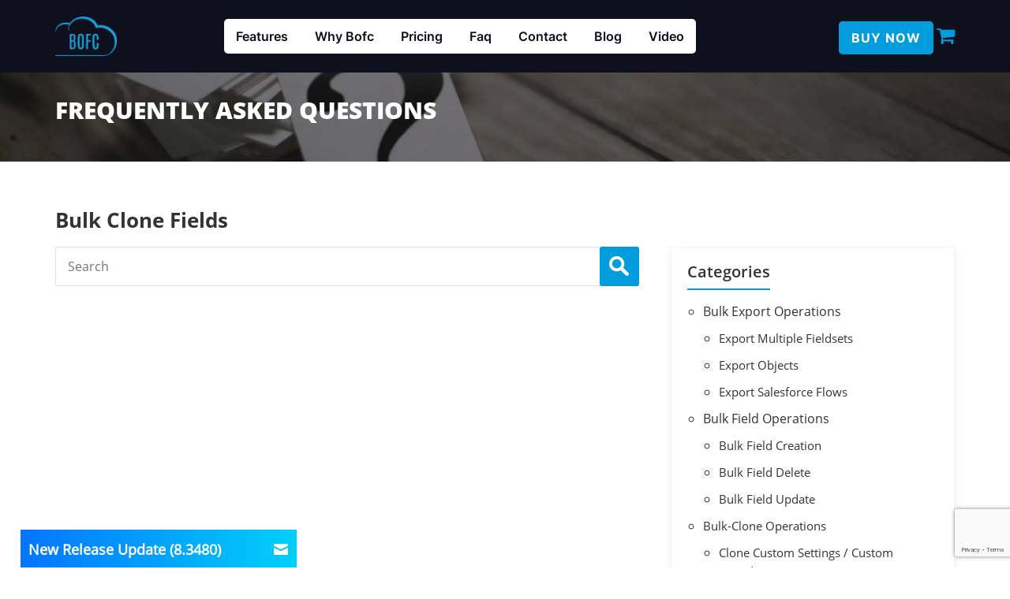

--- FILE ---
content_type: text/html; charset=UTF-8
request_url: https://bofc.io/faq_category/bulk-clone-fields
body_size: 21454
content:
<!doctype html>
<html lang="en-US">
<head>
  <meta name="viewport" content="width=device-width, initial-scale=1" />
  <meta http-equiv="Content-Type" content="text/html; charset=utf-8">
  <link rel="profile" href="https://gmpg.org/xfn/11" />
  <link rel="icon" href="https://bofc.io/wp-content/themes/bofc/img/favicon-icon-bofc_25x25.png" sizes="25x25">
  <link rel="preload" href="https://maxcdn.bootstrapcdn.com/font-awesome/4.7.0/css/font-awesome.min.css" as="style" onload="this.onload=null;this.rel='stylesheet'">
  <noscript><link rel="stylesheet" href="https://maxcdn.bootstrapcdn.com/font-awesome/4.7.0/css/font-awesome.min.css"></noscript>
  <link rel="preload" href="//code.jquery.com/ui/1.13.0/themes/base/jquery-ui.css" as="style" onload="this.onload=null;this.rel='stylesheet'">
  <noscript><link rel="stylesheet" href="//code.jquery.com/ui/1.13.0/themes/base/jquery-ui.css"></noscript>
  <link rel="preload" href="https://bofc.io/wp-content/uploads/2019/07/video-left.png" as="image">
  <link rel="preload" href="https://bofc.io/wp-content/uploads/2023/11/bofc-header-bg.png" as="image">
  <link rel="preload" href="https://bofc.io/wp-content/uploads/2023/11/video-laptop-2.png" as="image">
  <link rel="preload" href="https://bofc.io/wp-content/themes/bofc/css/bootstrap.min.css" as="style" onload="this.onload=null;this.rel='stylesheet'">
  <noscript><link rel="stylesheet" href="https://bofc.io/wp-content/themes/bofc/css/bootstrap.min.css" media="all"></noscript>
  <link rel="preload" href="https://bofc.io/wp-content/themes/bofc/css/design.css" as="style" onload="this.onload=null;this.rel='stylesheet'">
  <noscript><link rel="stylesheet" href="https://bofc.io/wp-content/themes/bofc/css/design.css"></noscript>
  <link rel="preload" href="https://bofc.io/wp-content/themes/bofc/css/responsive.css" as="style" onload="this.onload=null;this.rel='stylesheet'">
   <link rel="preload" href="https://bofc.io/wp-content/themes/bofc/css/common.css" as="style" onload="this.onload=null;this.rel='stylesheet'">
   <link rel="preload" href="https://bofc.io/wp-content/themes/bofc/css/common-new.css" as="style" onload="this.onload=null;this.rel='stylesheet'">
   <link rel="preload" href="https://bofc.io/wp-content/themes/bofc/css/new-style.css" as="style" onload="this.onload=null;this.rel='stylesheet'">
  <noscript><link rel="stylesheet" href="https://bofc.io/wp-content/themes/bofc/css/responsive.css"></noscript>
      <link rel="preload" href="https://bofc.io/wp-content/themes/bofc/css/inner-page.css" as="style" onload="this.onload=null;this.rel='stylesheet'">
    <noscript><link rel="stylesheet" href="https://bofc.io/wp-content/themes/bofc/css/inner-page.css"></noscript>
    <link rel="preload" href="https://cdnjs.cloudflare.com/ajax/libs/slick-carousel/1.9.0/slick-theme.css" as="style" onload="this.onload=null;this.rel='stylesheet'">
  <noscript><link rel="stylesheet" href="https://cdnjs.cloudflare.com/ajax/libs/slick-carousel/1.9.0/slick-theme.css"></noscript>
  <link rel="preload" href="https://cdnjs.cloudflare.com/ajax/libs/slick-carousel/1.9.0/slick.css" as="style" onload="this.onload=null;this.rel='stylesheet'">
  <noscript><link rel="stylesheet" href="https://cdnjs.cloudflare.com/ajax/libs/slick-carousel/1.9.0/slick.css"></noscript>
  <link rel="preload" href="https://bofc.io/wp-content/themes/bofc/css/faq-page.css" as="style" onload="this.onload=null;this.rel='stylesheet'">
  <noscript><link rel="stylesheet" href="https://bofc.io/wp-content/themes/bofc/css/faq-page.css"></noscript>
  <link rel="preload" href="https://bofc.io/wp-content/themes/bofc/css/survey-page.css" as="style" onload="this.onload=null;this.rel='stylesheet'">
  <noscript><link rel="stylesheet" href="https://bofc.io/wp-content/themes/bofc/css/survey-page.css"></noscript>

  	<!-- Google Tag Manager -->
<script data-type="lazy" data-src="[data-uri]"></script>
<!-- End Google Tag Manager -->
  <script>(function(html){html.className = html.className.replace(/\bno-js\b/,'js')})(document.documentElement);</script>
<meta name='robots' content='noindex, follow' />

	<!-- This site is optimized with the Yoast SEO plugin v23.7 - https://yoast.com/wordpress/plugins/seo/ -->
	<title>Bulk Clone Fields Archives - BOFC</title>
	<meta property="og:locale" content="en_US" />
	<meta property="og:type" content="article" />
	<meta property="og:title" content="Bulk Clone Fields Archives - BOFC" />
	<meta property="og:url" content="https://bofc.io/faq_category/bulk-clone-fields" />
	<meta property="og:site_name" content="BOFC" />
	<meta property="og:image" content="https://bofc.io/wp-content/uploads/2019/01/fixed-logo-1.png" />
	<meta property="og:image:width" content="707" />
	<meta property="og:image:height" content="456" />
	<meta property="og:image:type" content="image/png" />
	<meta name="twitter:card" content="summary_large_image" />
	<script type="application/ld+json" class="yoast-schema-graph">{"@context":"https://schema.org","@graph":[{"@type":"CollectionPage","@id":"https://bofc.io/faq_category/bulk-clone-fields","url":"https://bofc.io/faq_category/bulk-clone-fields","name":"Bulk Clone Fields Archives - BOFC","isPartOf":{"@id":"https://bofc.io/#website"},"breadcrumb":{"@id":"https://bofc.io/faq_category/bulk-clone-fields#breadcrumb"},"inLanguage":"en-US"},{"@type":"BreadcrumbList","@id":"https://bofc.io/faq_category/bulk-clone-fields#breadcrumb","itemListElement":[{"@type":"ListItem","position":1,"name":"Home","item":"https://bofc.io/"},{"@type":"ListItem","position":2,"name":"Bulk Field Operations","item":"https://bofc.io/faq_category/bulk-field-operations"},{"@type":"ListItem","position":3,"name":"Bulk Clone Fields"}]},{"@type":"WebSite","@id":"https://bofc.io/#website","url":"https://bofc.io/","name":"BOFC","description":"","publisher":{"@id":"https://bofc.io/#organization"},"potentialAction":[{"@type":"SearchAction","target":{"@type":"EntryPoint","urlTemplate":"https://bofc.io/?s={search_term_string}"},"query-input":{"@type":"PropertyValueSpecification","valueRequired":true,"valueName":"search_term_string"}}],"inLanguage":"en-US"},{"@type":"Organization","@id":"https://bofc.io/#organization","name":"BOFC","url":"https://bofc.io/","logo":{"@type":"ImageObject","inLanguage":"en-US","@id":"https://bofc.io/#/schema/logo/image/","url":"https://bofc.io/wp-content/uploads/2021/12/logo.png","contentUrl":"https://bofc.io/wp-content/uploads/2021/12/logo.png","width":134,"height":87,"caption":"BOFC"},"image":{"@id":"https://bofc.io/#/schema/logo/image/"},"sameAs":["https://www.facebook.com/BulkObjectFieldCreator/"]}]}</script>
	<!-- / Yoast SEO plugin. -->


<link rel="alternate" type="application/rss+xml" title="BOFC &raquo; Feed" href="https://bofc.io/feed" />
<link rel="alternate" type="application/rss+xml" title="BOFC &raquo; Comments Feed" href="https://bofc.io/comments/feed" />
<link rel="alternate" type="application/rss+xml" title="BOFC &raquo; Bulk Clone Fields Faq Category Feed" href="https://bofc.io/faq_category/bulk-clone-fields/feed" />
<style id='noptin-email-optin-style-inline-css' type='text/css'>
.wp-block-noptin-email-optin{align-items:center;box-sizing:border-box;display:flex;justify-content:center;min-height:280px;padding:20px;position:relative;text-align:center}.wp-block-noptin-email-optin *{box-sizing:border-box}.wp-block-noptin-email-optin form{width:100%}.wp-block-noptin-email-optin.is-style-noptin-flex .noptin-block-form-footer{align-items:center;display:flex;gap:10px;justify-content:center}.wp-block-noptin-email-optin.is-style-noptin-flex .noptin-block-form-footer .noptin_form_input_email{flex-grow:1;min-width:0}.wp-block-noptin-email-optin.is-style-noptin-flex .noptin-block-form-footer .noptin_form_submit{flex-shrink:1;margin-top:0}:where(.wp-block-noptin-email-optin:not(.is-style-noptin-unstyled)) input.noptin_form_input_email{background-clip:padding-box;background-color:#fff;border:1px solid #ced4da;border-radius:.25rem;box-shadow:none;color:#495057;font-size:1rem;font-weight:300;line-height:1.6;min-height:calc(1.6em + .9rem + 2px);padding:.45rem 1.2rem;transition:border-color .15s ease-in-out,box-shadow .15s ease-in-out}:where(.wp-block-noptin-email-optin:not(.is-style-noptin-unstyled)) input.noptin_form_input_email:focus{background-color:#fff;border-color:#73b1e9;color:#495057;outline:0}:where(.wp-block-noptin-email-optin:not(.is-style-noptin-unstyled)) .noptin_form_submit{background-clip:padding-box;background-color:#1e73be;border:1px solid transparent;border-radius:.25rem;box-shadow:none;color:#fff;font-size:1rem;font-weight:400;line-height:1.6;padding:.45rem 1.2rem;transition:color .15s ease-in-out,background-color .15s ease-in-out,border-color .15s ease-in-out,box-shadow .15s ease-in-out}:where(.wp-block-noptin-email-optin:not(.is-style-noptin-unstyled)) .noptin_form_submit:focus,:where(.wp-block-noptin-email-optin:not(.is-style-noptin-unstyled)) .noptin_form_submit:hover{box-shadow:0 .5rem 1rem rgba(0,0,0,.15)}.wp-block-noptin-email-optin:not(.is-style-noptin-unstyled) .noptin_form_title{font-size:23px;font-weight:700;line-height:1.4125;margin-bottom:10px;margin-top:16px;padding-top:4px}.wp-block-noptin-email-optin:not(.is-style-noptin-unstyled) .noptin_form_description{font-size:16px;line-height:1.3;margin-bottom:10px}.wp-block-noptin-email-optin:not(.is-style-noptin-unstyled) input.noptin_form_input_email{display:block;margin:0;width:100%}.wp-block-noptin-email-optin:not(.is-style-noptin-unstyled) input.noptin_form_input_email::-ms-expand{background-color:transparent;border:0}.wp-block-noptin-email-optin:not(.is-style-noptin-unstyled) .noptin_form_submit{display:block;flex:1 0 0;margin-top:10px;position:relative;text-align:center;text-transform:none;-webkit-user-select:none;-moz-user-select:none;user-select:none;vertical-align:middle;width:100%}.wp-block-noptin-email-optin:not(.is-style-noptin-unstyled) .noptin_form_submit:focus,.wp-block-noptin-email-optin:not(.is-style-noptin-unstyled) .noptin_form_submit:hover{outline:0!important}.noptin-block-form-header:empty{display:none}.noptin-submitting{opacity:.5;pointer-events:none;position:relative}.noptin-submitting:after{animation:noptin-spin 1s linear infinite;border:3px solid rgba(0,0,0,.3);border-radius:50%;border-top-color:#3498db;content:"";height:30px;left:50%;position:absolute;top:50%;transform:translate(-50%,-50%);width:30px}.noptin-submitting button[type=submit],.noptin-submitting input[type=submit]{cursor:not-allowed;opacity:.5}@keyframes noptin-spin{0%{transform:translate(-50%,-50%) rotate(0deg)}to{transform:translate(-50%,-50%) rotate(1turn)}}.noptin-alert{border:1px solid transparent;border-radius:.25rem;clear:both;font-size:.8em;margin-bottom:1rem;margin-top:1rem;padding:.75rem 1.25rem}.noptin-error{background-color:#f8d7da;border-color:#f5c6cb;color:#721c24}.noptin-success{background-color:#d4edda;border-color:#c3e6cb;color:#155724}

</style>
<style id='woocommerce-inline-inline-css' type='text/css'>
.woocommerce form .form-row .required { visibility: visible; }
</style>
<link rel='stylesheet' id='wpo_min-header-0-css' href='https://bofc.io/wp-content/cache/wpo-minify/1766431803/assets/wpo-minify-header-22e26276.min.css' type='text/css' media='all' />
<link rel='stylesheet' id='wpo_min-header-1-css' href='https://bofc.io/wp-content/cache/wpo-minify/1766431803/assets/wpo-minify-header-eed2141d.min.css' type='text/css' media='only screen and (max-width: 768px)' />
<link rel='stylesheet' id='wpo_min-header-2-css' href='https://bofc.io/wp-content/cache/wpo-minify/1766431803/assets/wpo-minify-header-35da1f33.min.css' type='text/css' media='all' />
<script type="text/javascript" src="https://bofc.io/wp-content/cache/wpo-minify/1766431803/assets/wpo-minify-header-fc874aad.min.js" id="wpo_min-header-0-js"></script>
<script type="text/javascript" id="wpo_min-header-1-js-extra">
/* <![CDATA[ */
var wc_add_to_cart_params = {"ajax_url":"\/wp-admin\/admin-ajax.php","wc_ajax_url":"\/?wc-ajax=%%endpoint%%","i18n_view_cart":"View cart","cart_url":"https:\/\/bofc.io\/checkout","is_cart":"","cart_redirect_after_add":"no"};
var woocommerce_params = {"ajax_url":"\/wp-admin\/admin-ajax.php","wc_ajax_url":"\/?wc-ajax=%%endpoint%%"};
/* ]]> */
</script>
<script type="text/javascript" src="https://bofc.io/wp-content/cache/wpo-minify/1766431803/assets/wpo-minify-header-b421320e.min.js" id="wpo_min-header-1-js" defer="defer" data-wp-strategy="defer"></script>
<link rel="https://api.w.org/" href="https://bofc.io/wp-json/" /><link rel="EditURI" type="application/rsd+xml" title="RSD" href="https://bofc.io/xmlrpc.php?rsd" />
<meta name="generator" content="WordPress 6.6.4" />
<meta name="generator" content="WooCommerce 9.3.5" />
<style type="text/css">
.sticky-popup .popup-header {
    	background-color: #0674fd;
		background-image: -webkit-gradient(linear, left top, right top, from(#0674fd), to(#00d0f9));
		background-image: -webkit-linear-gradient(left, #0674fd, #00d0f9);
		border: none;
        }

.popup-title {
    color: #ffffff;
        }

.popup-image {
    border: none;
        }


</style>
		<script>
			document.documentElement.className = document.documentElement.className.replace('no-js', 'js');
		</script>
				<style>
			.no-js img.lazyload {
				display: none;
			}

			figure.wp-block-image img.lazyloading {
				min-width: 150px;
			}

						.lazyload, .lazyloading {
				opacity: 0;
			}

			.lazyloaded {
				opacity: 1;
				transition: opacity 400ms;
				transition-delay: 0ms;
			}

					</style>
			<noscript><style>.woocommerce-product-gallery{ opacity: 1 !important; }</style></noscript>
	<style id='wp-fonts-local' type='text/css'>
@font-face{font-family:Inter;font-style:normal;font-weight:300 900;font-display:fallback;src:url('https://bofc.io/wp-content/plugins/woocommerce/assets/fonts/Inter-VariableFont_slnt,wght.woff2') format('woff2');font-stretch:normal;}
@font-face{font-family:Cardo;font-style:normal;font-weight:400;font-display:fallback;src:url('https://bofc.io/wp-content/plugins/woocommerce/assets/fonts/cardo_normal_400.woff2') format('woff2');}
</style>
		<style type="text/css" id="wp-custom-css">
			.pricing-column ul li .fa-question {width: 22px;}
.checkout-coupon,.woocommerce-remove-coupon{display:none;}
.bofc-recommen-section,.blog-like-wrap{display:none;}
.page-id-3 .blog-search{display:none;}
.fa.fa-twitter{
	font-family:sans-serif;
}
div#inependenceday img {
    cursor: pointer;
}
.page-id-55 .uspaw {display:none;}
.uspaw .popup-content{height:auto;}
section#custom_html-16 {
    background: #337ab7 !important;
}
section#custom_html-16 a {
   color:#fff;
}
section#custom_html-16 a:hover{
   color:#fff;
}
.fa.fa-twitter::before{
	content:"𝕏";
	font-size:1.2em;
}
#wpdcom{display:none;}
@media screen and (max-width: 767px) {
	.page-id-3 .blog-search-section{display:block;}
	.footer-wrapper-bx .footer-col:nth-child(4) .footer-logo{display:none;}
	    .footer-wrapper-bx .footer-col:nth-child(3) {
        padding-bottom: 25px !important;
    }
	.footer-wrapper-bx .footer-col {
    width: 100%;
}
	.subcribe-blog-left{display:none;}
	.blog-subscribe-box .subcribe-blog-content {
		width: 100%;}
	.footer-wrapper-bx .footer-col:nth-child(2) ul,.footer-wrapper-bx .footer-col:nth-child(3) ul{padding-left:0;}
		.footer-wrapper-bx .footer-col:nth-child(2) ul li,.footer-wrapper-bx .footer-col:nth-child(3) ul li{display:inline-table; width:45%;}
.blog-inner-vidoe-box .tnp-field.tnp-field-email{width:70% !important; padding:0 !important;}
.blog-inner-vidoe-box .tnp.tnp-subscription.blog-inner-video-sub{width:100%;}
.blog-inner-vidoe-box .tnp-field.tnp-field-button input{padding:0 !important; font-size:14px !important;}
.blog-inner-vidoe-box .tnp-field.tnp-field-button{right:0 !important; top:0 !important; width:30%;}
	#text-4.widget,.blog-detail-data-dr-right-Categories,#custom_html-15,.blog-search-section{display:none;}
}
@media screen and (max-width: 479px) {
    .footer-wrapper-bx .footer-col:nth-child(4), .footer-wrapper-bx .footer-col:nth-child(5) {
        width: 100%;
        padding-bottom: 25px;
    }
	.footer-wrapper-bx .footer-col:nth-child(3),.footer-wrapper-bx .footer-col:nth-child(2){
        padding-bottom: 25px !important;
    }
}
.woocommerce-store-notice__dismiss-link{display:none;}
.woocommerce-MyAccount-subscriptions.woocommerce-orders-table--subscriptions,.woocommerce-checkout ul.extra-option-feature:nth-child(7),.woocommerce-checkout ul.extra-option-feature:nth-child(3),.woocommerce-checkout ul.extra-option-feature:nth-child(4),.woocommerce-checkout ul.extra-option-feature:nth-child(5),.woocommerce-checkout ul.extra-option-feature:nth-child(6),.woocommerce-checkout ul.extra-option-feature:nth-child(8),.woocommerce-checkout ul.extra-option-feature:nth-child(9),.woocommerce-checkout ul.extra-option-feature:nth-child(10),.woocommerce-checkout ul.extra-option-feature:nth-child(11){
    display: none;
}
.woocommerce-checkout ul.extra-option-feature:nth-child(2){display:block;}
.woocommerce-checkout table.shop_table.woocommerce-checkout-review-order-table {
    margin-bottom: 0;
}
.woocommerce-checkout ul.extra-option-feature {
    background: #e9e6ed !important;
    margin-left: 0;
    padding-bottom: 25px;
	display:block;
	margin-top: -20px;
}
.woocommerce-checkout ul.extra-option-feature li {
    margin-left: 45px;
}
.blog #text-8,.single-post #text-8{display:none;}
.woocommerce form .form-row .optional {
    visibility: hidden;
}
#billing_state_field {
    color: #333333;
}

.navbar-default .nav li.current-menu-item:not(.menu-item-home) a {
    color: #00a3d5;
}


article.type-post strong {
    font-family: 'Opensans-Extra-bold';
}
article.type-post p > img {
    text-align: center;
    margin: 20px auto;
    display: block;
}
article.type-post h2, article.type-post h3 {
    margin-top: 25px !important;
}

/**********************/



@media screen and (max-width: 479px){
.licensing-box ul li span:last-child {
   
    padding-top: 8px;
}

.licensing-box ul li span i {
   
    padding: 16px;
}
}

@media screen and (max-width: 767px){
.customers-section.client-testimonials-bx .licensing-box h2 {
    padding-left: 16px;
}

.licensing-video h5 {
  
    padding-left: 16px;
}
}

@media screen and (max-width: 1199px)
.video-top img {
   
    padding-left: 17px;
    padding-right: 17px;
}

@media screen and (max-width: 499px)
{
.why-bx-box ul li span:first-child {
    width: 14%;
}
}

@media screen and (max-width: 1024 px)
{
.why-bx-box ul li span:first-child {
    width: 14%;
}
}


.bofc-video-wrap .tab-content iframe {
    width: 100%;
    height: 337px;
}
.bofc-video-wrap .tab-content {
  max-width:600px; 
    width: 100%;
}


li.footer-logo {
    margin-bottom: 15px;
}


#wpcf7-f3975-o1 span.wpcf7-not-valid-tip{
 color : #fff !important;
}

.single-webinar .btn-webinar-fixed{
    display: none;
}

.users tr#user-16 {
    display: none;
}
.pi-condition-fees strong{display:none;}
td.pi-condition-fees {
    background-color: #e9e6ed;
}
.footer-wrapper-bx .footer-col #text-11 img {
    margin: 20px;
    width: auto;
}
.blog #sidebar #custom_html-11,.single-post #sidebar #custom_html-11{display:none;}		</style>
		
 

  <script defer type="application/ld+json">{"@context":"https://schema.org","@type":"FAQPage","mainEntity":[{"@type":"Question","name":"What are limitations of Free version? How does it differs from Full Paid Version?","acceptedAnswer":{"@type":"Answer","text":"Free-version is a limited version and valid for 15 days. After 15 days, application will automatically get locked.\n\nIn Free Version\n\n- user can bulk create only 30 fields, but in Full version there is NO limits.\n\n- user can bulk delete only 10 fields, but in Full version there is NO limits."}},{"@type":"Question","name":"How many salesforce users can use BOFC within an org?","acceptedAnswer":{"@type":"Answer","text":"BOFC is an org based app. We have no limit on users within an org.\n"}},{"@type":"Question","name":"What does Licence Portability mean?","acceptedAnswer":{"@type":"Answer","text":"In case user want to use same licence key for multiple clients, then he can use the key in first client org, after work is finished, this key can disabled from first client org and can be used in next client org."}},{"@type":"Question","name":"Which payment methods do you accept?","acceptedAnswer":{"@type":"Answer","text":"BOFC accepts online payments via Credit Card, Debit Card, Netbanking and Paypal. To pay by check, wire transfer or ACH, please call +91 9953170767."}},{"@type":"Question","name":"How can I reach out for support and service?","acceptedAnswer":{"@type":"Answer","text":"We have a dedicated team of customer support & service available 24 * 7. You can simply contact us via Email, Phone Support and Quick Response."}},{"@type":"Question","name":"Can I upgrade my plan at any time?","acceptedAnswer":{"@type":"Answer","text":"You can upgrade at any time. For this, you can write to our sales department at sales@tech9logy.com or call at +91 9953170767 to see how it works for your business."}}]}</script><!--FAQPage Code Generated by https://saijogeorge.com/json-ld-schema-generator/faq/>-->

  <script defer type="application/ld+json">{"@context":"http://schema.org/","@type":"Product","name":"Bulk Object Field Creator","image":["https://wordpress-572439-2463039.cloudwaysapps.com/wp-content/uploads/2021/06/banner.jpg"],"description":"BOFC (Bulk Object Field Creator) is a native force.com app designed for developers and admins to perform Bulk Metadata operations in a few clicks.","brand":{"@type":"Salesforce Application","name":"Bulk Obejct Field Creator"},"aggregateRating":{"@type":"AggregateRating","ratingValue":"4.8","ratingCount":"205"},"offers":{"@type":"Offer","priceCurrency":"USD","price":"199"}}</script>
</head>
<body class="archive tax-faq_category term-bulk-clone-fields term-259 theme-bofc woocommerce-no-js noptin hfeed image-filters-enabled">
<!-- Google Tag Manager (noscript) -->
<noscript><iframe src="https://www.googletagmanager.com/ns.html?id=GTM-5NWXMTW3"
height="0" width="0" style="display:none;visibility:hidden"></iframe></noscript>
<!-- End Google Tag Manager (noscript) -->

<div class="flurry-container"></div>

<div class="bofc-mobile-overlay"></div>
<header class="bofc-header dark-bg bofc-w-100">
  <div class="container">
      <div class="header-row bofc-d-flex bofc-flex-wrap">
        <div class="company-logo text-left">
          <a href="https://bofc.io" class="bofc-d-inline-block"><img data-src="https://bofc.io/wp-content/uploads/2019/01/fixed-logo-1.png" src="[data-uri]" class="lazyload" style="--smush-placeholder-width: 707px; --smush-placeholder-aspect-ratio: 707/456;"></a>
        </div>
        <div class="bofc-head-nav bofc-d-flex bofc-align-item-center bofc-flex-wrap">
        <div class="bofc-nav bofc-d-flex bofc-align-item-center bofc-flex-wrap">
            <div class="bofc-navbar">
              <div class="bofc-mobile-nav">
                <div class="bofc-mobile-icon bofc-relative">
                  <span class="bofc-d-block bofc-bg-white"></span>
                  <span class="bofc-d-block bofc-bg-white"></span>
                  <span class="bofc-d-block bofc-bg-white"></span>
                </div>
            </div>
              <ul class="bofc-nav-list bofc-mb-0 bofc-bg-white bofc-border-radius">
                <li class="bofc-d-inline-block"><a href="https://bofc.io/#features" class="dark-text bofc-d-block default-text bofc-semi-bold text-capitalize">features</a></li>
                <li class="bofc-d-inline-block"><a href="https://bofc.io/#why-bofc" class="dark-text bofc-d-block default-text bofc-semi-bold text-capitalize">why bofc</a></li>
                <li class="bofc-d-inline-block"><a href="https://bofc.io/#pricing" class="dark-text bofc-d-block default-text bofc-semi-bold text-capitalize">pricing</a></li>
                <li class="bofc-d-inline-block"><a href="https://bofc.io/faqs" class="dark-text bofc-d-block default-text bofc-semi-bold text-capitalize">faq</a></li>
                <li class="bofc-d-inline-block"><a href="https://bofc.io/#contact" class="dark-text bofc-d-block default-text bofc-semi-bold text-capitalize">contact</a></li>
                <li class="bofc-d-inline-block"><a href="https://bofc.io/blog" class="dark-text bofc-d-block default-text bofc-semi-bold text-capitalize">blog</a></li>
                <li class="bofc-d-inline-block"><a href="https://bofc.io/video-tutorial" class="dark-text bofc-d-block default-text bofc-semi-bold text-capitalize">video</a></li>
              </ul>
          </div>
          <div class="bofc-header-right">
            <ul class="bofc-mb-0">
              <li class="bofc-d-inline-block"><a href="https://bofc.io/#pricing" class="highlight-btn-fill bofc-w-100 bofc-bold">buy now</a></li>
                  <li><a class="menu-item cart-contents" href="https://bofc.io/cart" title="My Basket">
    	<span class="fa fa-shopping-cart cart-icon"></span>
       </a></li>
                </ul>
          </div>
        </div>
      </div>
    </div>
</header>

<div class="faq-banner-section hero-spacing">
			<picture>
				<source data-srcset="https://bofc.io/wp-content/uploads/2021/08/faq-mobile-banner.jpg" media="(max-width: 767px)">
				<img data-src="https://bofc.io/wp-content/uploads/2021/08/faq-banner.jpg" src="[data-uri]" class="lazyload" style="--smush-placeholder-width: 1920px; --smush-placeholder-aspect-ratio: 1920/200;">
			</picture>
			<div class="faq-banner-content">
				<div class="container">
					<div class="faq-content-row">
						<div class="faq-heading"><h1>Frequently Asked Questions</h1></div>
						
					</div>
				</div>
			</div>
		</div>
		
		<div class="bofc-inner-section">
			<div class="container">
			
			<div class="faq-search">
				<h3>Bulk Clone Fields</h3>
							<div class="form-group">
							 <form action="/" method="get" autocomplete="off" class="search-form">
				        <input type="text" name="s" placeholder="Search" id="keyword" class="noEnterSubmit input_search search-field" data-posttype = "faq_category" data-postid="">
				        <input type="hidden" value="Bulk Clone Fields" class="hidden_value" data-posttype = "faq_category" id="faq_category_id">
				        <button class="search-submit custom-search-submit" disabled="disabled">
				            <span class="screen-reader-text">Search</span>
				        </button>
				    </form>
				    </div>
						</div>
				<div class="bofc-inner-content dr-bofc-inner-data">
					<div class="inner-article reloadblog_faq">
					
          


<div class="panel-group faq-row search_articles" id="accordion">
						</div>
					</div>

					<div class="inner-sidebar">
						<div class="sidebar-categorie">
							<h3>Categories</h3>
							
    <ul>
                   <!-- <li><a href=""></a> -->
		
		   <li id="parent-cat-faq" >Bulk Export Operations		               <li class = "children-faq-cat"><a href="https://bofc.io/faq_category/export-multiple-fieldsets">Export Multiple Fieldsets</a></li>
            <li class = "children-faq-cat"><a href="https://bofc.io/faq_category/export-objects">Export Objects</a></li>
            <li class = "children-faq-cat"><a href="https://bofc.io/faq_category/export-salesforce-flows">Export Salesforce Flows</a></li>


           
            </li>
           
        

           
            </li>
           
        

           
            </li>
           
                   <!-- <li><a href=""></a> -->
		
		   <li id="parent-cat-faq" >Bulk Field Operations		               <li class = "children-faq-cat"><a href="https://bofc.io/faq_category/bulk-field-creation">Bulk Field Creation</a></li>
            <li class = "children-faq-cat"><a href="https://bofc.io/faq_category/bulk-field-delete">Bulk Field Delete</a></li>
            <li class = "children-faq-cat"><a href="https://bofc.io/faq_category/bulk-field-update">Bulk Field Update</a></li>


           
            </li>
           
        

           
            </li>
           
        
<li class="highlighted-link"><a href="https://bofc.io/faq_category/clone-operations">Bulk-Clone Operations</a></li>
		   
      
                        <li class = "children-faq-cat"><a href="https://bofc.io/faq_category/clone_custom_settings_custom_metadata_types">Clone Custom Settings / Custom Metadata Types</a></li>
            <li class = "children-faq-cat"><a href="https://bofc.io/faq_category/clone-labels-with-translations">Clone Labels with translations</a></li>
            <li class = "children-faq-cat"><a href="https://bofc.io/faq_category/clone-multiple-fieldsets">Clone Multiple Fieldsets</a></li>
            <li class = "children-faq-cat"><a href="https://bofc.io/faq_category/clone-objects">Clone Objects</a></li>
            <li class = "children-faq-cat"><a href="https://bofc.io/faq_category/clone_profiles_permission_sets">Clone Profiles / Permission Sets</a></li>


           
            </li>
           
        

           
            </li>
           
        

           
            </li>
           
        

           
            </li>
           
        

           
            </li>
           
        

           
            </li>
           
        

           
            </li>
           
        

           
            </li>
           
        

           
            </li>
           
        
<li class="highlighted-link"><a href="https://bofc.io/faq_category/installation-and-activation">Installation and Activation</a></li>
		   
      
            

           
            </li>
           
        
<li class="highlighted-link"><a href="https://bofc.io/faq_category/profile-and-permission-sets">Profile &amp; Permission Sets</a></li>
		   
      
            

           
            </li>
           
            </ul>






						</div>
						
<div class="sidebar-categorie">
							<h3>Related Blogs</h3>
							<ul>
						<li><a href="https://bofc.io/bulk-field-operation/explore-the-steps-of-clone-multiple-custom-fields-from-one-object-to-another-object-in-salesforce-in-few-clicks">How To “Clone Custom Fields” From “One Object To Another Object” In Salesforce?</a></li>
        

</ul>
						</div>
						
					</div>
				</div>
				<div class="looking-for-bx">
					<div class="looking-left">
						<h4>Can’t find what you are looking for?</h4>
						<p></p>
					</div>
					<div class="sub-ticket"><a href="https://bofc.io/#contact" class="submit-tic-btn">Contact Us</a></div>
				</div>
			</div>
		</div>
	</div>
	
	
	
	
	<script>
		 /*$(window).scroll(function(){
		  var sticky = $('header'),
			  scroll = $(window).scrollTop();

		  if (scroll >=50) {sticky.addClass('fixed1');sticky.addClass('fixed');}
		  else {sticky.removeClass('fixed')};
		});*/
	</script>
	
	<script>

	/*$(document).ready(function(){
	  $(".panel").click(function(){
	  
		$(this).toggleClass("panel-open");
		$(".panel-collapse").removeClass("in");
	  });
	});*/

	</script>
	



	



  

<footer class="bofc-footer">
  <div class="container">
    <div class="row">

      <!-- Quick Links -->
      <div class="col-sm-6 col-md-3">
        <div class="bofc-footer-link">
          <h4 class="highlight-text bofc-bold smallest-heading footer-heading footer-heading-top">Quick Links</h4>
          <ul class="list-unstyled bofc-mb-0">
            <li><a href="https://bofc.io/#why-bofc" class="bofc-white small-text bofc-semi-bold">Why BOFC</a></li>
            <li><a href="https://bofc.io/#pricing" class="bofc-white small-text bofc-semi-bold">Pricing</a></li>
            <li><a href="https://bofc.io/faqs" class="bofc-white small-text bofc-semi-bold">FAQ</a></li>
            <li><a href="https://bofc.io/blog" class="bofc-white small-text bofc-semi-bold">Blog</a></li>
            <li><a href="https://bofc.io/video-tutorial" class="bofc-white small-text bofc-semi-bold">Videos</a></li>
            <li><a href="https://bofc.io/#contact" class="bofc-white small-text bofc-semi-bold">Contact Us</a></li>
            <li><a href="https://bofc.io/release-notes" target="_blank" class="bofc-white small-text bofc-semi-bold">Release Notes</a></li>
            <li><a href="https://bofc.io/license" target="_blank" class="bofc-white small-text bofc-semi-bold">License Terms</a></li>
          </ul>
        </div>
      </div>

      <!-- Our Products -->
      <div class="col-sm-6 col-md-3">
        <div class="bofc-footer-link">
        <h4 class="highlight-text bofc-bold smallest-heading footer-heading footer-heading-top">Our Products</h4>
        <ul class="list-unstyled bofc-mb-0">
          <li><a href="https://www.filezipo.io/" class="bofc-white small-text bofc-semi-bold">FileZipo</a></li>
          <li><a href="https://ayankaizen.com/" class="bofc-white small-text bofc-semi-bold">AYAN KaiZEN</a></li>
          <li><a href="https://ayaninsights.com/" class="bofc-white small-text bofc-semi-bold">AYAN Insights</a></li>
          <li><a href="https://ayansoftwares.com/ayanpdf/" class="bofc-white small-text bofc-semi-bold">AYAN PDF</a></li>
        </ul>
      </div>
      <div class="bofc-footer-link">
              <h4 class="highlight-text bofc-bold smallest-heading footer-heading footer-heading-top">Contact Us</h4>
              <p class="footer-contact-detail"><span class="grey-text small-text">Email:</span> <a href="mailto:support@bofcapp.io" class="bofc-white small-text bofc-semi-bold" target="_blank">support@bofcapp.io</a><br>
              <span class="grey-text small-text">Phone:</span> <a href="tel:+91 9953170767" class="bofc-white small-text bofc-semi-bold">+91 9953170767</a></p>
      </div>
      </div>

      <!-- Top Features -->
      <div class="col-sm-6 col-md-3">
        <div class="bofc-footer-link">
        <h4 class="highlight-text bofc-bold smallest-heading footer-heading footer-heading-top">Top Features</h4>
        <ul class="list-unstyled bofc-mb-0">
          <li><a href="https://bofc.io/manage-picklist-or-global-valueset/how-to-clone-or-import-picklist-value-sets-from-any-external-salesforce-org" target="_blank" class="bofc-white small-text bofc-semi-bold">Clone or Import Picklist Value Sets</a></li>
          <li><a href="https://bofc.io/clone-operations/how-to-clone-a-dashboard-in-salesforce-across-same-or-external-orgs-using-bofc" target="_blank" class="bofc-white small-text bofc-semi-bold">Clone a Dashboard in Salesforce</a></li>
          <li><a href="https://bofc.io/process-builder-flow-operations/document-salesforce-flows" target="_blank" class="bofc-white small-text bofc-semi-bold">Document Salesforce Flows</a></li>
          <li><a href="https://bofc.io/manage-field-sets/export-multiple-fieldsets-salesforce-multiple-objects" target="_blank" class="bofc-white small-text bofc-semi-bold">Export multiple FieldSets in Salesforce</a></li>
          <li><a href="https://bofc.io/clone-operations/clone-custom-labels-with-translations-salesforce-bofc" target="_blank" class="bofc-white small-text bofc-semi-bold">Clone Multiple Custom Labels with Translations</a></li>
          <li><a href="https://bofc.io/clone-operations/clone-multiple-list-views-in-salesforce" target="_blank" class="bofc-white small-text bofc-semi-bold">Clone List View in Salesforce</a></li>
          <li><a href="https://bofc.io/compare-multiple-operations/how-to-compare-side-by-side-multiple-permission-sets-in-salesforce-in-few-clicks" target="_blank" class="bofc-white small-text bofc-semi-bold">Compare Permission Sets In Salesforce</a></li>
        </ul>
        <a href="#" class="view-more bofc-white small-text" style="display:none;">View more</a>
</div>
      </div>

      <!-- Most Viewed Posts -->
      <div class="col-sm-6 col-md-3">
        <div class="bofc-footer-link">
        <h4 class="highlight-text bofc-bold smallest-heading footer-heading footer-heading-top">Most Viewed Posts</h4>
        <ul class="list-unstyled bofc-mb-0">
		          <li>
            <a href="https://bofc.io/bulk-field-operation/how-to-mass-create-custom-fields-for-multiple-objects-in-salesforce" class="bofc-white small-text bofc-semi-bold">How to Bulk Create Custom Fields in Salesforce?</a>
            <span class="small-text highlight-text bofc-semi-bold">46775 Views</span>
          </li>
                   <li>
            <a href="https://bofc.io/compare-multiple-operations/bulk-compare-salesforce-profiles" class="bofc-white small-text bofc-semi-bold">How to Compare Salesforce Profiles in few clicks?</a>
            <span class="small-text highlight-text bofc-semi-bold">44533 Views</span>
          </li>
                   <li>
            <a href="https://bofc.io/clone-operations/how-to-mass-clone-object-in-salesforce-in-few-clicks" class="bofc-white small-text bofc-semi-bold">How to Mass Clone Objects (Standard or Custom) in Salesforce?</a>
            <span class="small-text highlight-text bofc-semi-bold">28056 Views</span>
          </li>
                 </ul>
       
</div>
      </div>

    </div>

    <!-- Signup + AppExchange -->
    <div class="row footer-middle">
      <div class="col-sm-6 col-md-6">
        <h6 class="highlight-text bofc-bold smallest-heading footer-heading">Available on</h6>
        <div class="appexchange-stats">
						<a href="https://appexchange.salesforce.com/appxListingDetail?listingId=a0N30000000qDqqEAE" target="_blank" class="bofc-bg-white bofc-xsmall-radius bofc-d-inline-block">
								<figure >
									<img data-src="https://bofc.io/wp-content/uploads/2026/01/appexchange.png" src="[data-uri]" class="lazyload" style="--smush-placeholder-width: 521px; --smush-placeholder-aspect-ratio: 521/100;">
								</figure>
								<div class="bofc-d-inline">
									<span class="ft-rating">
										<img data-src="https://testbofc.ayansoftwares.com/wp-content/uploads/2025/07/star-icon.png" src="[data-uri]" class="lazyload">
										<strong class="small-text bofc-regular-text">
											(5 Ratings)
										</strong>
									</span>
									<span class="ft-review small-text bofc-regular-text">3K+ Reviews</span>
								</div>
							</a>
						</div>
      </div>

      <div class="col-sm-6 col-md-6">
        <h4 class="highlight-text bofc-bold smallest-heading footer-heading">Signup for Updates</h4>
        <div class="footer-form form-inline">
		      <form method="post" action="https://sendfox.com/form/mpxpqy/m2wdwn" class="sendfox-form bofc-d-flex bofc-flex-wrap" id="m2wdwn" data-async="true" data-recaptcha="true">
            <p><input type="email"  id="sendfox_form_email" placeholder="Email" name="email" required="" class="bofc-white"></p>
            <!-- no botz please -->
            <div aria-hidden="true"><input type="text" name="a_password" tabindex="-1" value="" autocomplete="off" style="display:none;"/></div>
            <p class="subscribe-submit"><button type="submit" class="highlight-btn-fill bofc-w-100 bofc-bold">Subscribe</button></p>
          </form>
<script src="https://cdn.sendfox.com/js/form.js" charset="utf-8"></script> 
      </div>
      </div>
    </div>
  
  </div>
<div class="bofc-footer-bottom">
      <div class="container">
          <div class="row bofc-d-flex">
            <div class="col-sm-6 col-md-6 small-text grey-text bofc-light footer-bottom-left">
              Powered by <strong class="small-text bofc-bold-text bofc-white">AYAN Softwares</strong><br>
              © 2025 BOFC. All rights reserved.
            </div>
             <div class="col-sm-6 col-md-6 text-right bofc-social-box">
                  <div class="bofc-social-footer bofc-d-inline-block text-right">
                    <a href="https://www.facebook.com/BulkObjectFieldCreator/" target="_blank" class="bofc-d-inline-block"><i class="fa fa-facebook bofc-bg-white text-center" aria-hidden="true"></i></a>
                     <a href="https://x.com/SalesforceBOFC" target="_blank" class="bofc-d-inline-block"><i class="fa fa-twitter bofc-bg-white text-center"></i></a>
                    <a href="https://www.linkedin.com/showcase/salesforce-bofc-bulk-object-field-creator" target="_blank" class="bofc-d-inline-block"><i class="fa fa-linkedin bofc-bg-white text-center" aria-hidden="true"></i></a>
                    <a href="https://www.youtube.com/channel/UCN_FMJD6zBuWvjKSU4uJ29Q" target="_blank" class="bofc-d-inline-block"><i class="fa fa-youtube-play bofc-bg-white text-center" aria-hidden="true"></i></a>
                  </div>
              </div>
            </div>
          </div>
  </div>
  <!-- Bottom Bar -->

</footer>





<div id="licenseModal" class="modalcontact" style="display:none" >
  <div id="modelcontactp" class="modal-content-contact">
  <span class="close">&times;</span>
  <meta name="ROBOTS" content="INDEX, FOLLOW">
<section class="bofc-page-content">
	<div class="container">
		<h3>License</h3>
		<p>This AGREEMENT is made effective on the date of the purchase of the software between Tech9logy Creators, Organization incorporated under the GSTIN 06AYWPB9555B2Z2, (hereinafter referred to as “Licensor”), and the purchaser of the software/ product (hereinafter referred to as “Licensee”). </p>

		<strong>Preamble</strong>
		<p>Licensor is a software development and services based organization engaged in the business of developing and marketing software for enterprise level businesses. It is an organization having a team of more than 25 creative engineers which come from different backgrounds. It has developed various web extensions and apps in the past few years for different platforms which are used and trusted globally. Licensee now wishes to obtain license, and Licensor wishes to grant a license, to allow use of the software / app so purchased in developing an end-product of the Licensee, subject to the terms and conditions set forth herein.</p>

		<p>THEREFORE, with the intent to be legally bound, the parties hereby agree as follows:</p>
		<div class="col-1">
			<p><strong>Agreement</strong></p>
		</div>
		<strong>Definitions</strong>
		<p>As used in this Agreement, the following capitalized terms shall have the definitions set forth below:</p>

		<p><strong>"Derivative Works"</strong> are works developed by Licensee, its officers, agents, contractors or employees, which are based upon, in whole or in part, the Source Code and/or the Documentation and may also be based upon and/or incorporate one or more other preexisting works of the Licensor. Derivative Works may be any improvement, revision, modification, translation (including compilation or recapitulation by computer), abridgment, condensation, expansion, or any other form in which such a preexisting work may be recast, transformed, or adapted. For purposes hereof, a Derivative Work shall also include any compilation that incorporates such a preexisting work.</p>

		<p><strong>"Documentation"</strong> is written, printed or otherwise recorded or stored (digital or paper) material relating to the Software and/or App and/or Source Code, including technical specifications and instructions for its use including Software / App / Source Code annotations and other descriptions of the principles of its operation and instructions for its use.</p>

		<p><strong>"Improvements"</strong> shall mean, with respect to the Software, all modifications and changes made, developed, acquired or conceived after the date hereof and during the entire term of this Agreement.</p>

		<p><strong>"Source Code"</strong> is the computer programming source code form of the Software / App in the form maintained by the Licensor, and includes all non-third-party executables, libraries, components, and Documentation created or used in the creation, development, maintenance, and support of the Software as well as all updates, error corrections and revisions thereto provided by Licensor, in whole or in part. </p>

		<div class="col-1">
			<p><strong>Software License</strong></p>
		</div>
		<strong>Grant of License</strong>
		<p>For the consideration set forth below, Licensor hereby grants to Licensee, and Licensee hereby accepts the worldwide, non-exclusive, perpetual, royalty-free rights and licenses set forth below:</p>
		<p>The right and license to use and incorporate the software/app, in whole or in part, to develop its end product only, solely for the own personal or business use of the Licensee. However, the License does not authorize the Licensee to compile, copy or distribute the said Software / App or its Derivative Works.</p>
		<p>The right and license does not authorize the Licensee to make any backup or archival copies of
		the Software / App and / or the Source Code and Documentation.</p>

		<div class="col-1">
			<p><strong>Scope</strong></p>
		</div>
		<strong>Rights and Responsibilities.</strong>
		<p>Licensor shall enable the Licensee to download one complete copy of the Software / App.</p>
		<p>The Software / App is intended for the sole use of the Licensee in management of its own domain / salesforce org or client domain / salesforce org.</p>
		<p>Licensee does not have the right to hand over, sell, distribute, sub-license, rent, lease or lend any portion of the App or Software or Documentation, whether modified or unmodified, to anyone. Licensee should not place the Software / App on a server or website so that it becomes accessible via a public network such as the Internet for distribution purposes.</p>
		<p>Release of Source Code, Derivative Work source code and/or Documentation to any third party shall be considered as violation of the Agreement, inter-alia entailing forthwith termination and legal action.</p>

		<strong>Ownership</strong>
		<p>Software and Source Code. All right, title, copyright, and interest in the Software, App, Source Code, Software Modifications and Error corrections will be and remain the property of Licensor.</p>
		<p>Derivative Works. As creation of Derivative Works by the Licensee is prohibited, thus, all right, title, copyright, and interest in any and/or all Derivative Works and Improvements created by, or on behalf of, Licensee will also be deemed to the property of Licensor. Licensor shall be entitled
		to protect copyright / intellectual property in all such Derivative Works and Improvements also in any country as it may deem fit including without limitation seeking copyright and/or patent protection.</p>

		<strong>Consideration</strong>
		<p>Licensee shall pay to Licensor the amount as mentioned on the website from where the order is placed, as one-time, upfront fees in consideration for the licenses and rights granted hereunder (hereinafter referred to as the “License Fee”). The License Fee to be paid by Licensee shall be paid upfront at the time of placing the order, and no credit will be allowed under any circumstances.</p>

		<p>Once paid, the License Fees shall be non-refundable. The Licensee has fully satisfied itself about the Software / App and has seen the documentation, and only thereafter has placed the order.</p>
		<p>Thus, the License Fees or any part thereof is non-refundable. No claim for refund of the Licence Fees shall be entertained under any circumstances.</p>

		<div class="col-1">
			<p><strong>Representations and Warranties</strong></p>
		</div>

		<strong>Mutual</strong>
		<p>Each of the parties represents and warrants to the other as follows.</p>
		<ul>
			<li>such party is a legal entity duly organized, validly existing and in good standing.</li>
			<li>such party has the power and authority to conduct its business as presently conducted and to enter into, execute, deliver and perform this Agreement.</li>
			<li>This Agreement has been duly and validly accepted by such party and constitutes the legal, valid and binding obligations of such party respectively, enforceable against such party in accordance with their respective terms.</li>
			<li>the acceptance, execution, delivery and performance of this Agreement does not and will not violate such party’s charter or by-laws; nor require any consent, authorization, approval, exemption or other action by any third party or governmental entity.</li>
		</ul>
		<p>Licensor warrants that, at the time of purchase of the Software:</p>
		<ul>
			<li>the Software will function materially as set forth in the website or published functionality provided by Licensor to customers and potential customers describing the Software</li>
		</ul>

		<strong>Term</strong>
		<p>Subject to Licensee’s payment obligations, this Agreement shall commence as on the date of making payment of the Software by the Licensee to the Licensor, and shall continue until terminated by either party.</p>
		<p>The Licensor retains the right to terminate the license at any time, if the Licensee is not abiding by any of the terms of the Agreement. The Licensee may terminate the Agreement at any time at its own discretion by uninstalling the Software and /or by destroying the said Software (or any copies thereof). However, the Licensee shall not be entitled to seek any refund of the amount paid by it to the Licensor, under any circumstances.</p>

		<strong>Limitation of Liability</strong>
		<p>The Licensor will not be liable for any direct, indirect, incidental, special, consequential or exemplary damages, including but not limited to, damages for loss of profits, goodwill, use, data or other intangible losses arising out of or in connection with the Software, whether in contract, warranty, tort etc. (including negligence, software liability, any type of civil responsibility or other theory or otherwise) to the Licensee or any other person for cost of software, cover, recovery or recoupment of any investment made by the Licensee or its affiliates in connection with this Agreement, or for any other loss of profit, revenue, business, or data or punitive or consequential damages arising out of or relating to this Agreement.</p>

		<strong>Relationship of Parties</strong>

		<p>The Licensor and Licensee are independent legal entities, and nothing in this Agreement will be construed to create a partnership, joint venture, association of persons, agency, franchise, sales representative, or employment relationship between the parties. The Licensee will have no authority to make or accept any offers or representations on behalf of the Licensor. The relationship between the parties is that of Licensor and Licensee only, and the rights, duties, liabilities of each party shall be governed by this Agreement.</p>

		<strong>Modification</strong>

		<p>The Licensor may amend any of the terms and conditions contained in this Agreement at any time and solely at its discretion. Any changes will be effective upon the posting of such changes on the Portal/ website, and the Licensee is responsible for reviewing these changes and informing itself of all applicable changes or notices. The continued use of a software by the Licensee after posting of any changes by the Licensor, will constitute the acceptance of such changes or modifications by the Licensee.</p>

		<strong>Miscellaneous</strong>
		<p>General Provisions</p>
		<p>This Agreement can be amended only by a writing signed by each of the parties</p>

		<strong>Assignment</strong>
		<p>Licensee cannot assign, pledge or otherwise transfer, whether by operation of law or otherwise, this Agreement, or any of its obligations hereunder, without the prior written consent of Licensor, which consent shall not be unreasonably withheld.</p>

		<strong>Notices</strong>
		<p>Unless otherwise specifically provided herein, all notices, consents, requests, demands and other communications required or permitted hereunder:</p>
		<p>shall be in writing by giving five days’ prior notice:If to Tech9logy Creators.:</p>
		<div class="address">
			<p>Tech9logy Creators</p>
			<p>5K-114,1st Floor,</p>
			<p> N.I.T - 5, Faridabad - 121001</p>
			<p>Haryana - India</p>
		</div>
		<p>If to Licensee:</p>

		<p>At the address mentioned by the Licensee</p>
		<p>(at the time of placing order of generating Invoice)</p>
		<p>The Licensor holds the sole copyright of the Software. The Software or any portion thereof is a copyrightable matter and is liable to be protected by the applicable laws. Copyright infringement in any manner can lead to prosecution according to the current law. The Licensor reserves the right to revoke the license of any user who is not holding any license or is holding an invalid license.</p> 

		<p>This Agreement gives the right to use only one copy of the Software / App on one domain / org solely for the own personal or business use of the Licensee, subject to all the terms and conditions of this Agreement. A separate License has to be purchased for each new Software / app installation. Any distribution of the Software / App without the written consent of the Licensor (including non-commercial distribution) is regarded as violation of this Agreement, and will entail immediate termination of the Agreement and may invite liability, both civil and criminal, as per applicable laws.</p>
		<p>The Licensor reserves the rights to publish a selected list of users/ Licensees of its Software / App, and no permission of any Licensee is needed in this regard. The Licensee agrees that the Licensor may, in its sole discretion, disclose or make available any information provided or submitted by the Licensee or related to it under this Agreement to any judicial, quasi-judicial, governmental, regulatory or any other authority as may be required by the Licensor to
		co-operate and / or comply with any of their orders, instructions or directions or to fulfill any requirements under applicable Laws.</p>

		<p>If the Licensee continues to use the Software / App even after the sending of the notice by the Licensor for termination, the Licensee agree to accept an injunction to restrain itself from its further use, and to pay all costs (including but not limited to reasonable attorney fees) to enforce injunction or to revoke the License, and any damages suffered by the Licensor because of the misuse of the Software by the Licensee.</p>

		<strong>Arbitration</strong>
		<p>If any dispute arises between the Licensor and the Licensee at any time, in connection with the validity, interpretation, implementation or alleged breach of any provision of this Agreement, the same shall be referred to a sole Arbitrator who shall be an independent and neutral third party appointed exclusively by the Licensor. The Licensee shall not object to the appointment of the Arbitrator so appointed by the Licensor. The place of arbitration shall be Delhi, India. The Arbitration & Conciliation Act, 1996 as amended by The Arbitration & Conciliation (Amendment) Act, 2015, shall govern the arbitration proceedings. The arbitration proceedings shall be held in the English language.</p>
		<p>This document is an electronic record in terms of Information Technology Act, 2000 and the amended provisions pertaining to electronic records in various statutes as amended by the Information Technology Act, 2000. This electronic record is generated by a computer system and does not require any physical or digital signatures.</p>

	</div>

</section>
  </div>
</div>

</div>
<script src="https://code.jquery.com/jquery-3.5.1.slim.min.js"></script>
<script src="https://cdn.jsdelivr.net/npm/popper.js@1.16.0/dist/umd/popper.min.js"></script>
<script src="https://stackpath.bootstrapcdn.com/bootstrap/4.5.2/js/bootstrap.min.js"></script>
<script src="https://code.jquery.com/jquery-3.7.1.min.js" integrity="sha256-/JqT3SQfawRcv/BIHPThkBvs0OEvtFFmqPF/lYI/Cxo=" crossorigin="anonymous"></script>
<script src="https://bofc.io/wp-content/themes/bofc/js/bootstrap.min.js"></script>
<script src="https://bofc.io/wp-content/themes/bofc/js/bofc.js"></script> 
<!--<script type="text/javascript" src="https://bofc.io/wp-content/themes/bofc/js/slick.min.js"></script>-->
<script src="https://cdnjs.cloudflare.com/ajax/libs/slick-carousel/1.9.0/slick.min.js" integrity="sha512-HGOnQO9+SP1V92SrtZfjqxxtLmVzqZpjFFekvzZVWoiASSQgSr4cw9Kqd2+l8Llp4Gm0G8GIFJ4ddwZilcdb8A==" crossorigin="anonymous" referrerpolicy="no-referrer"></script>


<!-- <script type='text/javascript' src='https://bofc.io/wp-content/themes/bofc/js/jquery.flurry.js' id='flurry-js-js'></script>

<script>
jQuery('body').flurry({
  character: '❄❅❆*⛄☃',
  height: 1000,
  speed: 5000,
  wind: 200,
  windVariance: 220,
  frequency: 10,
  large: 30,
  small: 4
});
</script> -->


<!---- show licence terms on mobile view ---->
<script type="text/javascript">
  jQuery(document).ready(function(){
    jQuery('.show_terms').click(function(){
      var link_text = jQuery(this).text();
      if(link_text == 'Show Licensing Terms'){
        jQuery(this).text('Hide Licensing Terms');  
      }else{
        jQuery(this).text('Show Licensing Terms');
      }
      jQuery('.licensing-box, .licensing-video').toggle();
    });
  });
</script>

<script type="text/javascript">
  jQuery(document).ready(function(){
      function alignModal(){
        var modalDialog = jQuery(this).find(".modal-dialog");
          // Applying the top margin on modal to align it vertically center
          modalDialog.css("margin-top", Math.max(0, (jQuery(window).height() - modalDialog.height()) / 2));
      }
      // Align modal when it is displayed
      jQuery(".modal").on("shown.bs.modal", alignModal);
      // Align modal when user resize the window
      jQuery(window).on("resize", function(){
          jQuery(".modal:visible").each(alignModal);
      });   
      setTimeout(function(){
        jQuery("#blogpopup").modal('show');
      },20000);
  });
</script>
<!---- renew order script ------>
<script type="text/javascript">
  jQuery('.renew_order').click(function(){
    var productid = jQuery(this).data('productid');
    var userid = jQuery(this).data('userid');
    var data = {
            action: 'ql_woocommerce_ajax_add_to_cart',
            product_id: productid,
            quantity: 1,
            user_id: userid,
            /*product_sku: '',
            quantity: product_qty,
            variation_id: variation_id,*/
        };
    jQuery.ajax({
        type: 'post',
        url: wc_add_to_cart_params.ajax_url,
        data: data,
        success: function (response) { 
            if (response.error & response.product_url) {
                window.location = response.product_url;
                return;
            } else { 
                window.location.href = "https://bofc.io/checkout/?option=renew";
            } 
        }, 
    });
  });
</script>

<!------- cancel subscription script --------------->
<script type="text/javascript">
  jQuery('.cancel_subscribe').click(function(){
    var userid = jQuery(this).data('userid');
    var data = {user_id: userid, action:'cancel_subscription', };
    jQuery.ajax({
            type: 'post',
            url: 'https://bofc.io/wp-admin/admin-ajax.php',
            data: data,
            success: function (response) { 
              console.log(response);
              //alert(response);
              if(response){
                jQuery('#cancelSubscription').modal('toggle');
                jQuery('.recent-orders .alert_msg').html('Your request to stop reminder emails has been received successfully. You can still renew your license anytime in future by clicking on the <strong>"Click here to renew"</strong> button in the below table.');
                //window.location.reload(true);
                jQuery('.cancel_button').removeAttr('data-toggle');
              }
            }, 
        });
  });
</script>
<script type="text/javascript">
  jQuery('.newletter-section .started-btn').click(function(){
    var email = jQuery('.newletter-section .news-email').val(); 
    var testEmail = /^[A-Z0-9._%+-]+@([A-Z0-9-]+\.)+[A-Z]{2,4}jQuery/i;
    if (testEmail.test(email)){
        window.location.replace("https://bofc.io/?your-email="+email+"#contact");
      }
    else{
      jQuery('.news_error').text('Enter valid email.');
    }
  });
</script>
<script type="text/javascript">
jQuery('#woocommerce_register').on('submit', function(e) {
    if(grecaptcha.getResponse() == "") {
      e.preventDefault();
      alert("Please click I`m not a robot to continue");
    }
  });
</script>
<script>
   jQuery(window).scroll(function(){
    var sticky = jQuery('.fixed-nav'),
    scroll = jQuery(window).scrollTop();
    if (scroll >=50) {/*sticky.addClass('fixed1'); */sticky.addClass('fixed');}
    else {sticky.removeClass('fixed')};
  });
</script> 
<script type="text/javascript">
  jQuery(document).on('click', 'a', function () { 
    var hash_link = jQuery.attr(this, 'href');
    var hash_val = hash_link.substring(hash_link.indexOf('#')); // '#foo'
    jQuery('nav .navbar-nav li').removeClass('active-bx'); 
    jQuery(this).parent().addClass('active-bx');   
  });

  jQuery(document).ready(function(){
    setTimeout(function(){ jQuery("#modal-free-trial").modal(); }, 10000);
  });
</script> 
<script>
jQuery.noConflict();
jQuery(document).ready(function(jQuery) {
    if (window.location.hash) {
        var hash = window.location.hash;
         if (jQuery(hash).length) { 
            jQuery('html, body').animate({
                scrollTop: jQuery(hash).offset().top-40
            }, 1000 );
        }
    }
});
</script>
<script>
  jQuery('.owl-carousel  ').slick({
  dots: true,
  infinite: false,
  speed: 300,
  slidesToShow: 3,
  slidesToScroll: 1,
  responsive: [
    {
      breakpoint: 1024,
      settings: {
        slidesToShow: 3,
        slidesToScroll: 1,
        infinite: true,
        dots: true
      }
    },
    {
      breakpoint: 900,
      settings: {
        slidesToShow: 2,
        slidesToScroll: 1
      }
    },
    {
      breakpoint: 600,
      settings: {
        slidesToShow: 1,
        slidesToScroll: 1
      }
    }
  ]
});
jQuery(".new-pricing-slider").slick({
    infinite: false,
    centerMode: false,
    slidesToShow: 6,
    slidesToScroll: 1,
    autoplay: true,
    autoplaySpeed: 3000,
    arrows: false,
    dots: true,
    responsive: [
      {
        breakpoint: 992,
        settings: {
        centerMode: true,
        slidesToShow: 4,
        arrows: true,
        dots: false,
        }
      },
      {
        breakpoint: 768,
        settings: {
        arrows: true,
        dots: false,
        centerMode: true,
        slidesToShow: 2
        }
      },
      {
        breakpoint: 550,
        settings: {
        arrows: true,
        dots: false,
        centerMode: true,
        slidesToShow: 1
        }
      }
      ]
    });
</script>
<!--Start of Tawk.to Script-->
<script type="text/javascript">
var Tawk_API=Tawk_API||{}, Tawk_LoadStart=new Date();
(function(){
var s1=document.createElement("script"),s0=document.getElementsByTagName("script")[0];
s1.async=true;
s1.src='https://embed.tawk.to/61948b286bb0760a4942f716/1fkm3v6kh';
s1.charset='UTF-8';
s1.setAttribute('crossorigin','*');
s0.parentNode.insertBefore(s1,s0);
})();
</script>
<!--End of Tawk.to Script-->
<script>
  jQuery(document).ready(function(){
  jQuery(".book-model-wrapper").click(function() {
    jQuery(this).toggleClass("active");
  /**check blank value*/
    if(jQuery(this).hasClass("active")){
    var textvalue = jQuery(this).find('.book-model-text').text();
      jQuery(this).find('input:text').val(textvalue);
     // alert(textvalue);
    }else{
     jQuery(this).find('input:text').val('');
        // alert(2);
    }
  });
  jQuery(".book-model-wrapper.other-option").click(function() {
    if(jQuery(this).hasClass("active")){
       jQuery(this).parent().find('.other-select').fadeIn('slow');
    }else{ jQuery(this).parent().find('.other-select').fadeOut('slow'); }
  });
});
</script>
<script type="text/javascript">
  jQuery(window).on('load',function(){       
    jQuery('#eventpopup').modal('show');
  });
</script>




<script>
  jQuery(document).ready(function() {
    jQuery('iframe').addClass("youtube-iframe");
    jQuery("#video-bofc-3").click(function() {
      // changes the iframe src to prevent playback or stop the video playback in our case
      jQuery('.youtube-iframe').each(function(index) {
        jQuery(this).attr('src', jQuery(this).attr('src'));
        return false;
      });
    });
    jQuery('.feature-bx-video').on('click', function(){
      jQuery('.youtube-iframe').attr('src', jQuery(this).attr('video'));
    });
  });
</script>
<script type="text/javascript">
jQuery(document).ready(function(){  
  jQuery(document).keydown(function(event) {  
    if (event.ctrlKey==true && (event.which == '115' || event.which == '83')) {  
      event.preventDefault();  
      }  
   });  
}); 
</script>
<style>
#sidebar.fixed {
    position: fixed;
    top: 50px;
}
.hi{ display: none; }
</style>
<script>
  jQuery('.clone-video-dr-slid').slick({
     dots: true,
     infinite: false,
     speed: 300,
     slidesToShow: 1,
     slidesToScroll: 1,
  });
</script>
<script type="text/javascript">
   jQuery('.blog-slider').slick({
   dots: false,
   infinite: false,
   speed: 300,
   slidesToShow: 3,
   slidesToScroll: 1,
   responsive: [
   {
   breakpoint: 992,
   settings: {
   slidesToShow: 2,
   slidesToScroll: 1,
   infinite: true,
   dots: false
   }
   },
   {
   breakpoint: 640,
   settings: {
   slidesToShow: 1,
   slidesToScroll: 1,
   dots: false
   }
   }
   ]
   });
</script>
<script type="text/javascript">
   jQuery('.bulk-clone-video-dr').slick({
   dots: true,
   infinite: false,
   speed: 300,
   slidesToShow: 2,
   slidesToScroll: 1,
   responsive: [
   {
   breakpoint: 1024,
   settings: {
   slidesToShow: 2,
   slidesToScroll: 1,
   infinite: true,
   dots: true
   }
   },
   {
   breakpoint: 768,
   settings: {
   slidesToShow: 1,
   slidesToScroll: 1
   }
   }
   ]
   });
</script>
<script type="text/javascript">
   jQuery('.bulk-clone-operations-review-dr').slick({
   dots: true,
   infinite: false,
   speed: 300,
   slidesToShow: 2,
   slidesToScroll: 2,
   responsive: [
     {
     breakpoint: 1024,
     settings: {
       slidesToShow: 2,
       slidesToScroll: 2,
       infinite: true,
       dots: true
       }
     },
     {
     breakpoint: 600,
     settings: {
       slidesToShow: 1,
       slidesToScroll: 1
      }
     },
     {
     breakpoint: 480,
     settings: {
       slidesToShow: 1,
       slidesToScroll: 1
       }
     }
    ]
  });
</script>
<script>
jQuery(document).ready(function(){
  jQuery('#times').on('change', function() {
  var sel_val= jQuery(this).val();
  if(sel_val == '11 AM (UTC)'){
    jQuery('.webinar_add_input').replaceWith(jQuery( ".ltext" ).val('https://us02web.zoom.us/j/82398633064?pwd=cGcxS3JQWFhDc0diZmJHYXM4VFcwZz09'));
    jQuery('.webinar_add_input1').replaceWith(jQuery( ".utext" ).val('823 9863 3064'));
   jQuery('.webinar_add_input2').replaceWith(jQuery( ".ptext" ).val('BRc8Pf'));
  }
  if(sel_val == '4:30 PM (IST)'){
  jQuery('.webinar_add_input').replaceWith(jQuery( ".ltext" ).val('https://us02web.zoom.us/j/82398633064?pwd=cGcxS3JQWFhDc0diZmJHYXM4VFcwZz09'));
    jQuery('.webinar_add_input1').replaceWith(jQuery( ".utext" ).val('823 9863 3064'));
   jQuery('.webinar_add_input2').replaceWith(jQuery( ".ptext" ).val('BRc8Pf'));
  }
  if(sel_val == '11 AM (EST)'){
  jQuery('.webinar_add_input').replaceWith(jQuery( ".ltext" ).val('https://us02web.zoom.us/j/89323760352?pwd=YWEwMWNMaU54ZUl0U29XWVRtQ200dz09'));
    jQuery('.webinar_add_input1').replaceWith(jQuery( ".utext" ).val('893 2376 0352'));
   jQuery('.webinar_add_input2').replaceWith(jQuery( ".ptext" ).val('qvpU8Z'));
  }
  });
});
</script>
<script type="text/javascript">
jQuery(document).ready(function() {
	jQuery("ul.clone-tabs").hide(); //Hide all content
	jQuery("ul.clone-tabs li:first").addClass("clone-current").show();
	jQuery("ul.clone-tabs:first").show();
	jQuery("ul.clone-tabs li").click(function() {
	var id = 	jQuery(this).attr('id');
	jQuery('.'+ id).addClass('clone-tab-active');
		jQuery("ul.clone-tabs li").removeClass("clone-current");
		jQuery(this).toggleClass("clone-current");
		jQuery(".tab_content").hide();
		var activeTab = jQuery(this).find("a").attr("href");
		jQuery(activeTab).fadeIn();
		return false;
	});
});
</script>
<script>
document.addEventListener('DOMContentLoaded', function () {
    const phoneField = document.querySelector('#webphone-number');
 
    if (phoneField) {
        phoneField.addEventListener('input', function () {
            // Allow only numbers
            this.value = this.value.replace(/\D/g, '');
 
            // Limit to 10 digits
            if (this.value.length > 10) {
                this.value = this.value.slice(0, 10);
            }
        });
    }
});
</script>


<script>
  jQuery('.saving-days').slick({
     speed: 12000,
  autoplay: true,
  autoplaySpeed: 0,
  cssEase: 'linear',
  slidesToShow: 1,       
  slidesToScroll: 1,
  infinite: true,
  arrows: false,
  dots: false,
  pauseOnHover: false,
  pauseOnFocus: false,
  variableWidth: true,
  swipe: false,
  touchMove: false
  });
</script>

<script>
  $(document).ready(function () {

    // Ensure first heading is active by default (optional safety)
    $('.footer-heading-top').first().addClass('footer-heading-active');

    $('.footer-heading-top').on('click', function () {
      $('.footer-heading-top').removeClass('footer-heading-active');
      $(this).addClass('footer-heading-active');
    });

  });
</script>

<script>
	$(document).ready(function() {
  // Toggle mobile icon and body-active class
  $(".bofc-mobile-nav").click(function() {
    $(this).toggleClass("bofc-mobile-nav-open");
    $('body').toggleClass('body-active');
  });

  // Close the navigation and remove body-active class when clicking outside
  $(document).click(function(event) {
    if (!$(event.target).closest('.navbar, .bofc-mobile-nav').length) {
      $('.bofc-mobile-nav').removeClass('bofc-mobile-nav-open');
      $('body').removeClass('body-active');
    }
  });

  // Toggle sublink-open class for menu arrow
  $('.menu-arrow').click(function() {
    $(this).parent().siblings().find('.menu-arrow').removeClass('sublink-open');
    $(this).toggleClass('sublink-open');
  });

  // Toggle heading-open class for submenu heading
  $('.submenu-heading').click(function() {
    $(this).parent().siblings().find('.submenu-heading').removeClass('heading-open');
    $(this).toggleClass('heading-open');
  });

  // Add fixed class to header on scroll
  $(window).scroll(function() {
    var sticky = $('bofc-header'),
      scroll = $(window).scrollTop();
    if (scroll >= 1) {
      sticky.addClass('bofc-header-fixed');
    } else {
      sticky.removeClass('bofc-header-fixed');
    }
  });

  // Close the navigation and remove body-active class when clicking on overlay background
  $('.bofc-mobile-overlay').on('click', function() {
    $('body').removeClass('mobile-body-active');
    $('.bofc-mobile-nav').removeClass('bofc-mobile-nav-open');
  });

  // Smooth scroll for internal links except tabs
    $(document).on('click', 'a[href^="#"]', function(event) {
        event.preventDefault();
        var target = $.attr(this, 'href');
        if (!$(this).parent().hasClass('nav-item')) { // If it's not one of the tabs
            $('.header-nav li').removeClass('active');
            $(this).parent().addClass('active');
            $('html, body').animate({
                scrollTop: $(target).offset().top - 80
            }, 1000);
        } else {
            $('.header-nav li').removeClass('active');
            $(this).parent().addClass('active');
        }
    });
});

  </script>
  <script>
    $(document).ready(function() { 
    $('.slider-for').slick({ 
    slidesToShow: 1, 
    slidesToScroll: 1, 
    arrows: false, 
    fade: true, 
    draggable: false, 
    asNavFor: '.feature-nav'
    }); 
    $('.feature-nav').slick({ 
    slidesToShow: 3, 
    slidesToScroll: 1, 
    variableWidth: true, 
    asNavFor: '.slider-for', 
    arrows: true, 
    centerMode: true, 
    focusOnSelect: true 
  }); 
    }); 
  </script>

<div class="uspaw sticky-popup">
    <div class="popup-wrap">
                <div class="popup-header squre-layout">
            <span class="popup-title">
                New Release Update (8.3480)
                <div class="popup-image">
                                        <img data-src="https://bofc.io/wp-content/plugins/ultimate-sticky-popup-widgets/public/images/envelope.png" src="[data-uri]" class="lazyload" />
                                    </div>

            </span>
        </div>
                <div class="popup-content">
            <div class="popup-content-pad">
                <p style="margin-top: 10px;"><a style="margin-top: 10px; text-align: center; font-weight: bold;" href="https://bofc.io/release-notes">Version <span data-teams="true">8.3480 is Out Now </span></a></p>
            </div>
        </div>
            </div>
</div><script type="text/javascript">

	var custom_html = jQuery(".blog-box-main").html();
	var custom_faq_html = jQuery(".inner-article").html();

	jQuery('.noEnterSubmit').keypress(function(e){
	    if ( e.which == 13 ) return false;
	    //or...
	    if ( e.which == 13 ) e.preventDefault();
	});
	
	jQuery("input#keyword").keyup(function(e) {
		var posttype = jQuery('#keyword').data('posttype'); 
		jQuery('.loader').show();
		jQuery('.search_articles').html( '<div class="main-loading"><div class="loader"></div><p style ="text-align:center">Please Wait...</p></div>' );
		//alert(jQuery(this).val());
		//if (jQuery(this).val().length > 0) {

			jQuery.ajax({
			    url: 'https://bofc.io/wp-admin/admin-ajax.php',
			    type: 'post',
			    data: { action: 'data_fetch', keyword: jQuery('#keyword').val(), posttype: posttype, postid: jQuery('#keyword').data('postid'), faq_category:jQuery('#faq_category_id').val() },
			    success: function(data) {
			    	
			        jQuery('.search_articles').html( data );

			        console.log(data);
			    }
			});
		/*} else {
        jQuery.ajax({
	        url: 'https://bofc.io/wp-admin/admin-ajax.php',
	        type: 'post',
	        data: { action: 'data_fetch', keyword: jQuery('#keyword').val(), posttype: posttype },
	        success: function(data) {
	            jQuery('.search_articles').html( data );
	        }
	    });*/
              
              /*jQuery('.reloadblog').html( custom_html );
              jQuery('.reloadblog_faq').html( custom_faq_html );*/
	           // console.log( custom_html );

      //}
    });

</script>

	<script type='text/javascript'>
		(function () {
			var c = document.body.className;
			c = c.replace(/woocommerce-no-js/, 'woocommerce-js');
			document.body.className = c;
		})();
	</script>
	<link rel='stylesheet' id='wpo_min-footer-0-css' href='https://bofc.io/wp-content/cache/wpo-minify/1766431803/assets/wpo-minify-footer-17ab1099.min.css' type='text/css' media='all' />
<script type="text/javascript" id="wpo_min-footer-0-js-extra">
/* <![CDATA[ */
var wpcf7 = {"api":{"root":"https:\/\/bofc.io\/wp-json\/","namespace":"contact-form-7\/v1"},"cached":"1"};
var newsletter_data = {"action_url":"https:\/\/bofc.io\/wp-admin\/admin-ajax.php"};
var wc_order_attribution = {"params":{"lifetime":1.0e-5,"session":30,"base64":false,"ajaxurl":"https:\/\/bofc.io\/wp-admin\/admin-ajax.php","prefix":"wc_order_attribution_","allowTracking":true},"fields":{"source_type":"current.typ","referrer":"current_add.rf","utm_campaign":"current.cmp","utm_source":"current.src","utm_medium":"current.mdm","utm_content":"current.cnt","utm_id":"current.id","utm_term":"current.trm","utm_source_platform":"current.plt","utm_creative_format":"current.fmt","utm_marketing_tactic":"current.tct","session_entry":"current_add.ep","session_start_time":"current_add.fd","session_pages":"session.pgs","session_count":"udata.vst","user_agent":"udata.uag"}};
/* ]]> */
</script>
<script type="text/javascript" src="https://bofc.io/wp-content/cache/wpo-minify/1766431803/assets/wpo-minify-footer-cf8754e7.min.js" id="wpo_min-footer-0-js"></script>
<script type="text/javascript" id="flying-scripts">const loadScriptsTimer=setTimeout(loadScripts,5*1000);const userInteractionEvents=["mouseover","keydown","touchstart","touchmove","wheel"];userInteractionEvents.forEach(function(event){window.addEventListener(event,triggerScriptLoader,{passive:!0})});function triggerScriptLoader(){loadScripts();clearTimeout(loadScriptsTimer);userInteractionEvents.forEach(function(event){window.removeEventListener(event,triggerScriptLoader,{passive:!0})})}
function loadScripts(){document.querySelectorAll("script[data-type='lazy']").forEach(function(elem){elem.setAttribute("src",elem.getAttribute("data-src"))})}</script>
    </body>
</html>

--- FILE ---
content_type: text/html; charset=utf-8
request_url: https://www.google.com/recaptcha/api2/anchor?ar=1&k=6Lemwu0UAAAAAJghn3RQZjwkYxnCTuYDCAcrJJ7S&co=aHR0cHM6Ly9ib2ZjLmlvOjQ0Mw..&hl=en&v=PoyoqOPhxBO7pBk68S4YbpHZ&size=invisible&anchor-ms=20000&execute-ms=30000&cb=afvj469b8rf4
body_size: 48869
content:
<!DOCTYPE HTML><html dir="ltr" lang="en"><head><meta http-equiv="Content-Type" content="text/html; charset=UTF-8">
<meta http-equiv="X-UA-Compatible" content="IE=edge">
<title>reCAPTCHA</title>
<style type="text/css">
/* cyrillic-ext */
@font-face {
  font-family: 'Roboto';
  font-style: normal;
  font-weight: 400;
  font-stretch: 100%;
  src: url(//fonts.gstatic.com/s/roboto/v48/KFO7CnqEu92Fr1ME7kSn66aGLdTylUAMa3GUBHMdazTgWw.woff2) format('woff2');
  unicode-range: U+0460-052F, U+1C80-1C8A, U+20B4, U+2DE0-2DFF, U+A640-A69F, U+FE2E-FE2F;
}
/* cyrillic */
@font-face {
  font-family: 'Roboto';
  font-style: normal;
  font-weight: 400;
  font-stretch: 100%;
  src: url(//fonts.gstatic.com/s/roboto/v48/KFO7CnqEu92Fr1ME7kSn66aGLdTylUAMa3iUBHMdazTgWw.woff2) format('woff2');
  unicode-range: U+0301, U+0400-045F, U+0490-0491, U+04B0-04B1, U+2116;
}
/* greek-ext */
@font-face {
  font-family: 'Roboto';
  font-style: normal;
  font-weight: 400;
  font-stretch: 100%;
  src: url(//fonts.gstatic.com/s/roboto/v48/KFO7CnqEu92Fr1ME7kSn66aGLdTylUAMa3CUBHMdazTgWw.woff2) format('woff2');
  unicode-range: U+1F00-1FFF;
}
/* greek */
@font-face {
  font-family: 'Roboto';
  font-style: normal;
  font-weight: 400;
  font-stretch: 100%;
  src: url(//fonts.gstatic.com/s/roboto/v48/KFO7CnqEu92Fr1ME7kSn66aGLdTylUAMa3-UBHMdazTgWw.woff2) format('woff2');
  unicode-range: U+0370-0377, U+037A-037F, U+0384-038A, U+038C, U+038E-03A1, U+03A3-03FF;
}
/* math */
@font-face {
  font-family: 'Roboto';
  font-style: normal;
  font-weight: 400;
  font-stretch: 100%;
  src: url(//fonts.gstatic.com/s/roboto/v48/KFO7CnqEu92Fr1ME7kSn66aGLdTylUAMawCUBHMdazTgWw.woff2) format('woff2');
  unicode-range: U+0302-0303, U+0305, U+0307-0308, U+0310, U+0312, U+0315, U+031A, U+0326-0327, U+032C, U+032F-0330, U+0332-0333, U+0338, U+033A, U+0346, U+034D, U+0391-03A1, U+03A3-03A9, U+03B1-03C9, U+03D1, U+03D5-03D6, U+03F0-03F1, U+03F4-03F5, U+2016-2017, U+2034-2038, U+203C, U+2040, U+2043, U+2047, U+2050, U+2057, U+205F, U+2070-2071, U+2074-208E, U+2090-209C, U+20D0-20DC, U+20E1, U+20E5-20EF, U+2100-2112, U+2114-2115, U+2117-2121, U+2123-214F, U+2190, U+2192, U+2194-21AE, U+21B0-21E5, U+21F1-21F2, U+21F4-2211, U+2213-2214, U+2216-22FF, U+2308-230B, U+2310, U+2319, U+231C-2321, U+2336-237A, U+237C, U+2395, U+239B-23B7, U+23D0, U+23DC-23E1, U+2474-2475, U+25AF, U+25B3, U+25B7, U+25BD, U+25C1, U+25CA, U+25CC, U+25FB, U+266D-266F, U+27C0-27FF, U+2900-2AFF, U+2B0E-2B11, U+2B30-2B4C, U+2BFE, U+3030, U+FF5B, U+FF5D, U+1D400-1D7FF, U+1EE00-1EEFF;
}
/* symbols */
@font-face {
  font-family: 'Roboto';
  font-style: normal;
  font-weight: 400;
  font-stretch: 100%;
  src: url(//fonts.gstatic.com/s/roboto/v48/KFO7CnqEu92Fr1ME7kSn66aGLdTylUAMaxKUBHMdazTgWw.woff2) format('woff2');
  unicode-range: U+0001-000C, U+000E-001F, U+007F-009F, U+20DD-20E0, U+20E2-20E4, U+2150-218F, U+2190, U+2192, U+2194-2199, U+21AF, U+21E6-21F0, U+21F3, U+2218-2219, U+2299, U+22C4-22C6, U+2300-243F, U+2440-244A, U+2460-24FF, U+25A0-27BF, U+2800-28FF, U+2921-2922, U+2981, U+29BF, U+29EB, U+2B00-2BFF, U+4DC0-4DFF, U+FFF9-FFFB, U+10140-1018E, U+10190-1019C, U+101A0, U+101D0-101FD, U+102E0-102FB, U+10E60-10E7E, U+1D2C0-1D2D3, U+1D2E0-1D37F, U+1F000-1F0FF, U+1F100-1F1AD, U+1F1E6-1F1FF, U+1F30D-1F30F, U+1F315, U+1F31C, U+1F31E, U+1F320-1F32C, U+1F336, U+1F378, U+1F37D, U+1F382, U+1F393-1F39F, U+1F3A7-1F3A8, U+1F3AC-1F3AF, U+1F3C2, U+1F3C4-1F3C6, U+1F3CA-1F3CE, U+1F3D4-1F3E0, U+1F3ED, U+1F3F1-1F3F3, U+1F3F5-1F3F7, U+1F408, U+1F415, U+1F41F, U+1F426, U+1F43F, U+1F441-1F442, U+1F444, U+1F446-1F449, U+1F44C-1F44E, U+1F453, U+1F46A, U+1F47D, U+1F4A3, U+1F4B0, U+1F4B3, U+1F4B9, U+1F4BB, U+1F4BF, U+1F4C8-1F4CB, U+1F4D6, U+1F4DA, U+1F4DF, U+1F4E3-1F4E6, U+1F4EA-1F4ED, U+1F4F7, U+1F4F9-1F4FB, U+1F4FD-1F4FE, U+1F503, U+1F507-1F50B, U+1F50D, U+1F512-1F513, U+1F53E-1F54A, U+1F54F-1F5FA, U+1F610, U+1F650-1F67F, U+1F687, U+1F68D, U+1F691, U+1F694, U+1F698, U+1F6AD, U+1F6B2, U+1F6B9-1F6BA, U+1F6BC, U+1F6C6-1F6CF, U+1F6D3-1F6D7, U+1F6E0-1F6EA, U+1F6F0-1F6F3, U+1F6F7-1F6FC, U+1F700-1F7FF, U+1F800-1F80B, U+1F810-1F847, U+1F850-1F859, U+1F860-1F887, U+1F890-1F8AD, U+1F8B0-1F8BB, U+1F8C0-1F8C1, U+1F900-1F90B, U+1F93B, U+1F946, U+1F984, U+1F996, U+1F9E9, U+1FA00-1FA6F, U+1FA70-1FA7C, U+1FA80-1FA89, U+1FA8F-1FAC6, U+1FACE-1FADC, U+1FADF-1FAE9, U+1FAF0-1FAF8, U+1FB00-1FBFF;
}
/* vietnamese */
@font-face {
  font-family: 'Roboto';
  font-style: normal;
  font-weight: 400;
  font-stretch: 100%;
  src: url(//fonts.gstatic.com/s/roboto/v48/KFO7CnqEu92Fr1ME7kSn66aGLdTylUAMa3OUBHMdazTgWw.woff2) format('woff2');
  unicode-range: U+0102-0103, U+0110-0111, U+0128-0129, U+0168-0169, U+01A0-01A1, U+01AF-01B0, U+0300-0301, U+0303-0304, U+0308-0309, U+0323, U+0329, U+1EA0-1EF9, U+20AB;
}
/* latin-ext */
@font-face {
  font-family: 'Roboto';
  font-style: normal;
  font-weight: 400;
  font-stretch: 100%;
  src: url(//fonts.gstatic.com/s/roboto/v48/KFO7CnqEu92Fr1ME7kSn66aGLdTylUAMa3KUBHMdazTgWw.woff2) format('woff2');
  unicode-range: U+0100-02BA, U+02BD-02C5, U+02C7-02CC, U+02CE-02D7, U+02DD-02FF, U+0304, U+0308, U+0329, U+1D00-1DBF, U+1E00-1E9F, U+1EF2-1EFF, U+2020, U+20A0-20AB, U+20AD-20C0, U+2113, U+2C60-2C7F, U+A720-A7FF;
}
/* latin */
@font-face {
  font-family: 'Roboto';
  font-style: normal;
  font-weight: 400;
  font-stretch: 100%;
  src: url(//fonts.gstatic.com/s/roboto/v48/KFO7CnqEu92Fr1ME7kSn66aGLdTylUAMa3yUBHMdazQ.woff2) format('woff2');
  unicode-range: U+0000-00FF, U+0131, U+0152-0153, U+02BB-02BC, U+02C6, U+02DA, U+02DC, U+0304, U+0308, U+0329, U+2000-206F, U+20AC, U+2122, U+2191, U+2193, U+2212, U+2215, U+FEFF, U+FFFD;
}
/* cyrillic-ext */
@font-face {
  font-family: 'Roboto';
  font-style: normal;
  font-weight: 500;
  font-stretch: 100%;
  src: url(//fonts.gstatic.com/s/roboto/v48/KFO7CnqEu92Fr1ME7kSn66aGLdTylUAMa3GUBHMdazTgWw.woff2) format('woff2');
  unicode-range: U+0460-052F, U+1C80-1C8A, U+20B4, U+2DE0-2DFF, U+A640-A69F, U+FE2E-FE2F;
}
/* cyrillic */
@font-face {
  font-family: 'Roboto';
  font-style: normal;
  font-weight: 500;
  font-stretch: 100%;
  src: url(//fonts.gstatic.com/s/roboto/v48/KFO7CnqEu92Fr1ME7kSn66aGLdTylUAMa3iUBHMdazTgWw.woff2) format('woff2');
  unicode-range: U+0301, U+0400-045F, U+0490-0491, U+04B0-04B1, U+2116;
}
/* greek-ext */
@font-face {
  font-family: 'Roboto';
  font-style: normal;
  font-weight: 500;
  font-stretch: 100%;
  src: url(//fonts.gstatic.com/s/roboto/v48/KFO7CnqEu92Fr1ME7kSn66aGLdTylUAMa3CUBHMdazTgWw.woff2) format('woff2');
  unicode-range: U+1F00-1FFF;
}
/* greek */
@font-face {
  font-family: 'Roboto';
  font-style: normal;
  font-weight: 500;
  font-stretch: 100%;
  src: url(//fonts.gstatic.com/s/roboto/v48/KFO7CnqEu92Fr1ME7kSn66aGLdTylUAMa3-UBHMdazTgWw.woff2) format('woff2');
  unicode-range: U+0370-0377, U+037A-037F, U+0384-038A, U+038C, U+038E-03A1, U+03A3-03FF;
}
/* math */
@font-face {
  font-family: 'Roboto';
  font-style: normal;
  font-weight: 500;
  font-stretch: 100%;
  src: url(//fonts.gstatic.com/s/roboto/v48/KFO7CnqEu92Fr1ME7kSn66aGLdTylUAMawCUBHMdazTgWw.woff2) format('woff2');
  unicode-range: U+0302-0303, U+0305, U+0307-0308, U+0310, U+0312, U+0315, U+031A, U+0326-0327, U+032C, U+032F-0330, U+0332-0333, U+0338, U+033A, U+0346, U+034D, U+0391-03A1, U+03A3-03A9, U+03B1-03C9, U+03D1, U+03D5-03D6, U+03F0-03F1, U+03F4-03F5, U+2016-2017, U+2034-2038, U+203C, U+2040, U+2043, U+2047, U+2050, U+2057, U+205F, U+2070-2071, U+2074-208E, U+2090-209C, U+20D0-20DC, U+20E1, U+20E5-20EF, U+2100-2112, U+2114-2115, U+2117-2121, U+2123-214F, U+2190, U+2192, U+2194-21AE, U+21B0-21E5, U+21F1-21F2, U+21F4-2211, U+2213-2214, U+2216-22FF, U+2308-230B, U+2310, U+2319, U+231C-2321, U+2336-237A, U+237C, U+2395, U+239B-23B7, U+23D0, U+23DC-23E1, U+2474-2475, U+25AF, U+25B3, U+25B7, U+25BD, U+25C1, U+25CA, U+25CC, U+25FB, U+266D-266F, U+27C0-27FF, U+2900-2AFF, U+2B0E-2B11, U+2B30-2B4C, U+2BFE, U+3030, U+FF5B, U+FF5D, U+1D400-1D7FF, U+1EE00-1EEFF;
}
/* symbols */
@font-face {
  font-family: 'Roboto';
  font-style: normal;
  font-weight: 500;
  font-stretch: 100%;
  src: url(//fonts.gstatic.com/s/roboto/v48/KFO7CnqEu92Fr1ME7kSn66aGLdTylUAMaxKUBHMdazTgWw.woff2) format('woff2');
  unicode-range: U+0001-000C, U+000E-001F, U+007F-009F, U+20DD-20E0, U+20E2-20E4, U+2150-218F, U+2190, U+2192, U+2194-2199, U+21AF, U+21E6-21F0, U+21F3, U+2218-2219, U+2299, U+22C4-22C6, U+2300-243F, U+2440-244A, U+2460-24FF, U+25A0-27BF, U+2800-28FF, U+2921-2922, U+2981, U+29BF, U+29EB, U+2B00-2BFF, U+4DC0-4DFF, U+FFF9-FFFB, U+10140-1018E, U+10190-1019C, U+101A0, U+101D0-101FD, U+102E0-102FB, U+10E60-10E7E, U+1D2C0-1D2D3, U+1D2E0-1D37F, U+1F000-1F0FF, U+1F100-1F1AD, U+1F1E6-1F1FF, U+1F30D-1F30F, U+1F315, U+1F31C, U+1F31E, U+1F320-1F32C, U+1F336, U+1F378, U+1F37D, U+1F382, U+1F393-1F39F, U+1F3A7-1F3A8, U+1F3AC-1F3AF, U+1F3C2, U+1F3C4-1F3C6, U+1F3CA-1F3CE, U+1F3D4-1F3E0, U+1F3ED, U+1F3F1-1F3F3, U+1F3F5-1F3F7, U+1F408, U+1F415, U+1F41F, U+1F426, U+1F43F, U+1F441-1F442, U+1F444, U+1F446-1F449, U+1F44C-1F44E, U+1F453, U+1F46A, U+1F47D, U+1F4A3, U+1F4B0, U+1F4B3, U+1F4B9, U+1F4BB, U+1F4BF, U+1F4C8-1F4CB, U+1F4D6, U+1F4DA, U+1F4DF, U+1F4E3-1F4E6, U+1F4EA-1F4ED, U+1F4F7, U+1F4F9-1F4FB, U+1F4FD-1F4FE, U+1F503, U+1F507-1F50B, U+1F50D, U+1F512-1F513, U+1F53E-1F54A, U+1F54F-1F5FA, U+1F610, U+1F650-1F67F, U+1F687, U+1F68D, U+1F691, U+1F694, U+1F698, U+1F6AD, U+1F6B2, U+1F6B9-1F6BA, U+1F6BC, U+1F6C6-1F6CF, U+1F6D3-1F6D7, U+1F6E0-1F6EA, U+1F6F0-1F6F3, U+1F6F7-1F6FC, U+1F700-1F7FF, U+1F800-1F80B, U+1F810-1F847, U+1F850-1F859, U+1F860-1F887, U+1F890-1F8AD, U+1F8B0-1F8BB, U+1F8C0-1F8C1, U+1F900-1F90B, U+1F93B, U+1F946, U+1F984, U+1F996, U+1F9E9, U+1FA00-1FA6F, U+1FA70-1FA7C, U+1FA80-1FA89, U+1FA8F-1FAC6, U+1FACE-1FADC, U+1FADF-1FAE9, U+1FAF0-1FAF8, U+1FB00-1FBFF;
}
/* vietnamese */
@font-face {
  font-family: 'Roboto';
  font-style: normal;
  font-weight: 500;
  font-stretch: 100%;
  src: url(//fonts.gstatic.com/s/roboto/v48/KFO7CnqEu92Fr1ME7kSn66aGLdTylUAMa3OUBHMdazTgWw.woff2) format('woff2');
  unicode-range: U+0102-0103, U+0110-0111, U+0128-0129, U+0168-0169, U+01A0-01A1, U+01AF-01B0, U+0300-0301, U+0303-0304, U+0308-0309, U+0323, U+0329, U+1EA0-1EF9, U+20AB;
}
/* latin-ext */
@font-face {
  font-family: 'Roboto';
  font-style: normal;
  font-weight: 500;
  font-stretch: 100%;
  src: url(//fonts.gstatic.com/s/roboto/v48/KFO7CnqEu92Fr1ME7kSn66aGLdTylUAMa3KUBHMdazTgWw.woff2) format('woff2');
  unicode-range: U+0100-02BA, U+02BD-02C5, U+02C7-02CC, U+02CE-02D7, U+02DD-02FF, U+0304, U+0308, U+0329, U+1D00-1DBF, U+1E00-1E9F, U+1EF2-1EFF, U+2020, U+20A0-20AB, U+20AD-20C0, U+2113, U+2C60-2C7F, U+A720-A7FF;
}
/* latin */
@font-face {
  font-family: 'Roboto';
  font-style: normal;
  font-weight: 500;
  font-stretch: 100%;
  src: url(//fonts.gstatic.com/s/roboto/v48/KFO7CnqEu92Fr1ME7kSn66aGLdTylUAMa3yUBHMdazQ.woff2) format('woff2');
  unicode-range: U+0000-00FF, U+0131, U+0152-0153, U+02BB-02BC, U+02C6, U+02DA, U+02DC, U+0304, U+0308, U+0329, U+2000-206F, U+20AC, U+2122, U+2191, U+2193, U+2212, U+2215, U+FEFF, U+FFFD;
}
/* cyrillic-ext */
@font-face {
  font-family: 'Roboto';
  font-style: normal;
  font-weight: 900;
  font-stretch: 100%;
  src: url(//fonts.gstatic.com/s/roboto/v48/KFO7CnqEu92Fr1ME7kSn66aGLdTylUAMa3GUBHMdazTgWw.woff2) format('woff2');
  unicode-range: U+0460-052F, U+1C80-1C8A, U+20B4, U+2DE0-2DFF, U+A640-A69F, U+FE2E-FE2F;
}
/* cyrillic */
@font-face {
  font-family: 'Roboto';
  font-style: normal;
  font-weight: 900;
  font-stretch: 100%;
  src: url(//fonts.gstatic.com/s/roboto/v48/KFO7CnqEu92Fr1ME7kSn66aGLdTylUAMa3iUBHMdazTgWw.woff2) format('woff2');
  unicode-range: U+0301, U+0400-045F, U+0490-0491, U+04B0-04B1, U+2116;
}
/* greek-ext */
@font-face {
  font-family: 'Roboto';
  font-style: normal;
  font-weight: 900;
  font-stretch: 100%;
  src: url(//fonts.gstatic.com/s/roboto/v48/KFO7CnqEu92Fr1ME7kSn66aGLdTylUAMa3CUBHMdazTgWw.woff2) format('woff2');
  unicode-range: U+1F00-1FFF;
}
/* greek */
@font-face {
  font-family: 'Roboto';
  font-style: normal;
  font-weight: 900;
  font-stretch: 100%;
  src: url(//fonts.gstatic.com/s/roboto/v48/KFO7CnqEu92Fr1ME7kSn66aGLdTylUAMa3-UBHMdazTgWw.woff2) format('woff2');
  unicode-range: U+0370-0377, U+037A-037F, U+0384-038A, U+038C, U+038E-03A1, U+03A3-03FF;
}
/* math */
@font-face {
  font-family: 'Roboto';
  font-style: normal;
  font-weight: 900;
  font-stretch: 100%;
  src: url(//fonts.gstatic.com/s/roboto/v48/KFO7CnqEu92Fr1ME7kSn66aGLdTylUAMawCUBHMdazTgWw.woff2) format('woff2');
  unicode-range: U+0302-0303, U+0305, U+0307-0308, U+0310, U+0312, U+0315, U+031A, U+0326-0327, U+032C, U+032F-0330, U+0332-0333, U+0338, U+033A, U+0346, U+034D, U+0391-03A1, U+03A3-03A9, U+03B1-03C9, U+03D1, U+03D5-03D6, U+03F0-03F1, U+03F4-03F5, U+2016-2017, U+2034-2038, U+203C, U+2040, U+2043, U+2047, U+2050, U+2057, U+205F, U+2070-2071, U+2074-208E, U+2090-209C, U+20D0-20DC, U+20E1, U+20E5-20EF, U+2100-2112, U+2114-2115, U+2117-2121, U+2123-214F, U+2190, U+2192, U+2194-21AE, U+21B0-21E5, U+21F1-21F2, U+21F4-2211, U+2213-2214, U+2216-22FF, U+2308-230B, U+2310, U+2319, U+231C-2321, U+2336-237A, U+237C, U+2395, U+239B-23B7, U+23D0, U+23DC-23E1, U+2474-2475, U+25AF, U+25B3, U+25B7, U+25BD, U+25C1, U+25CA, U+25CC, U+25FB, U+266D-266F, U+27C0-27FF, U+2900-2AFF, U+2B0E-2B11, U+2B30-2B4C, U+2BFE, U+3030, U+FF5B, U+FF5D, U+1D400-1D7FF, U+1EE00-1EEFF;
}
/* symbols */
@font-face {
  font-family: 'Roboto';
  font-style: normal;
  font-weight: 900;
  font-stretch: 100%;
  src: url(//fonts.gstatic.com/s/roboto/v48/KFO7CnqEu92Fr1ME7kSn66aGLdTylUAMaxKUBHMdazTgWw.woff2) format('woff2');
  unicode-range: U+0001-000C, U+000E-001F, U+007F-009F, U+20DD-20E0, U+20E2-20E4, U+2150-218F, U+2190, U+2192, U+2194-2199, U+21AF, U+21E6-21F0, U+21F3, U+2218-2219, U+2299, U+22C4-22C6, U+2300-243F, U+2440-244A, U+2460-24FF, U+25A0-27BF, U+2800-28FF, U+2921-2922, U+2981, U+29BF, U+29EB, U+2B00-2BFF, U+4DC0-4DFF, U+FFF9-FFFB, U+10140-1018E, U+10190-1019C, U+101A0, U+101D0-101FD, U+102E0-102FB, U+10E60-10E7E, U+1D2C0-1D2D3, U+1D2E0-1D37F, U+1F000-1F0FF, U+1F100-1F1AD, U+1F1E6-1F1FF, U+1F30D-1F30F, U+1F315, U+1F31C, U+1F31E, U+1F320-1F32C, U+1F336, U+1F378, U+1F37D, U+1F382, U+1F393-1F39F, U+1F3A7-1F3A8, U+1F3AC-1F3AF, U+1F3C2, U+1F3C4-1F3C6, U+1F3CA-1F3CE, U+1F3D4-1F3E0, U+1F3ED, U+1F3F1-1F3F3, U+1F3F5-1F3F7, U+1F408, U+1F415, U+1F41F, U+1F426, U+1F43F, U+1F441-1F442, U+1F444, U+1F446-1F449, U+1F44C-1F44E, U+1F453, U+1F46A, U+1F47D, U+1F4A3, U+1F4B0, U+1F4B3, U+1F4B9, U+1F4BB, U+1F4BF, U+1F4C8-1F4CB, U+1F4D6, U+1F4DA, U+1F4DF, U+1F4E3-1F4E6, U+1F4EA-1F4ED, U+1F4F7, U+1F4F9-1F4FB, U+1F4FD-1F4FE, U+1F503, U+1F507-1F50B, U+1F50D, U+1F512-1F513, U+1F53E-1F54A, U+1F54F-1F5FA, U+1F610, U+1F650-1F67F, U+1F687, U+1F68D, U+1F691, U+1F694, U+1F698, U+1F6AD, U+1F6B2, U+1F6B9-1F6BA, U+1F6BC, U+1F6C6-1F6CF, U+1F6D3-1F6D7, U+1F6E0-1F6EA, U+1F6F0-1F6F3, U+1F6F7-1F6FC, U+1F700-1F7FF, U+1F800-1F80B, U+1F810-1F847, U+1F850-1F859, U+1F860-1F887, U+1F890-1F8AD, U+1F8B0-1F8BB, U+1F8C0-1F8C1, U+1F900-1F90B, U+1F93B, U+1F946, U+1F984, U+1F996, U+1F9E9, U+1FA00-1FA6F, U+1FA70-1FA7C, U+1FA80-1FA89, U+1FA8F-1FAC6, U+1FACE-1FADC, U+1FADF-1FAE9, U+1FAF0-1FAF8, U+1FB00-1FBFF;
}
/* vietnamese */
@font-face {
  font-family: 'Roboto';
  font-style: normal;
  font-weight: 900;
  font-stretch: 100%;
  src: url(//fonts.gstatic.com/s/roboto/v48/KFO7CnqEu92Fr1ME7kSn66aGLdTylUAMa3OUBHMdazTgWw.woff2) format('woff2');
  unicode-range: U+0102-0103, U+0110-0111, U+0128-0129, U+0168-0169, U+01A0-01A1, U+01AF-01B0, U+0300-0301, U+0303-0304, U+0308-0309, U+0323, U+0329, U+1EA0-1EF9, U+20AB;
}
/* latin-ext */
@font-face {
  font-family: 'Roboto';
  font-style: normal;
  font-weight: 900;
  font-stretch: 100%;
  src: url(//fonts.gstatic.com/s/roboto/v48/KFO7CnqEu92Fr1ME7kSn66aGLdTylUAMa3KUBHMdazTgWw.woff2) format('woff2');
  unicode-range: U+0100-02BA, U+02BD-02C5, U+02C7-02CC, U+02CE-02D7, U+02DD-02FF, U+0304, U+0308, U+0329, U+1D00-1DBF, U+1E00-1E9F, U+1EF2-1EFF, U+2020, U+20A0-20AB, U+20AD-20C0, U+2113, U+2C60-2C7F, U+A720-A7FF;
}
/* latin */
@font-face {
  font-family: 'Roboto';
  font-style: normal;
  font-weight: 900;
  font-stretch: 100%;
  src: url(//fonts.gstatic.com/s/roboto/v48/KFO7CnqEu92Fr1ME7kSn66aGLdTylUAMa3yUBHMdazQ.woff2) format('woff2');
  unicode-range: U+0000-00FF, U+0131, U+0152-0153, U+02BB-02BC, U+02C6, U+02DA, U+02DC, U+0304, U+0308, U+0329, U+2000-206F, U+20AC, U+2122, U+2191, U+2193, U+2212, U+2215, U+FEFF, U+FFFD;
}

</style>
<link rel="stylesheet" type="text/css" href="https://www.gstatic.com/recaptcha/releases/PoyoqOPhxBO7pBk68S4YbpHZ/styles__ltr.css">
<script nonce="A4zZEBRvMrIhXhRB4gs88w" type="text/javascript">window['__recaptcha_api'] = 'https://www.google.com/recaptcha/api2/';</script>
<script type="text/javascript" src="https://www.gstatic.com/recaptcha/releases/PoyoqOPhxBO7pBk68S4YbpHZ/recaptcha__en.js" nonce="A4zZEBRvMrIhXhRB4gs88w">
      
    </script></head>
<body><div id="rc-anchor-alert" class="rc-anchor-alert"></div>
<input type="hidden" id="recaptcha-token" value="[base64]">
<script type="text/javascript" nonce="A4zZEBRvMrIhXhRB4gs88w">
      recaptcha.anchor.Main.init("[\x22ainput\x22,[\x22bgdata\x22,\x22\x22,\[base64]/[base64]/[base64]/[base64]/[base64]/[base64]/[base64]/[base64]/[base64]/[base64]\\u003d\x22,\[base64]\\u003d\x22,\x22w4DDjMKKFMK7wrzCjMKJw6BUw55EIcKkEmrDgMOSUcO3w77DuwnChcOEwr0iCsOVLirCgsOTMHhwHMOGw7rCiTzDucOEFH0IwofDqk/CpcOIwqzDr8OPYQbDtMKHwqDCrFXCqkIMw5fDi8K3wqoFw5MKwrzChMKjwqbDvWnDisKNwonDm2Jlwrhvw681w4nDisKRXsKRw7IqPMOccsKeTB/[base64]/[base64]/[base64]/DiMO/wqVjJcOwNcOkG8ONQ8KzwqkSw4A9AMOvw5oLwrjDmmIcGcODQsOoFMK7EhPCksKiKRHCkcKpwp7CoWPCnm0gZsO+worClQE2bAxSwrbCq8OcwqY2w5USwrvCtCA4w5zDp8OowqYBMGnDhsKfCVN9GG7Du8KRw6kCw7N5M8KgS2jCoGYmQ8KUw6zDj0dcFF0Ew4/Crg12wrgWwpjCkU/DikVrGsKqSlbCocKrwqk/aAvDpjfCnDBUwrHDjsK+acOHw7hDw7rCisKQM2ogFsO3w7bCusKtf8OLZxvDh1U1Y8KAw5/CngBRw64iwoUqR0PDqMOYRB3Dh2RiecOjw4IeZm/Cn0nDiMKyw7PDlh3CjsK8w5pGwpnDhhZhOUgJNXF+w4Mzw5bCvgDCmyDDp1Bow4tYNmIpAQbDlcOTNsOsw64zJRhaXS/Dg8KufkF5Tm8WfMOZbMKndAdSYiHCl8OtUsKlGG9WeCF+ZQZBwpvDhDdSI8KUwoLCgwHCugZiw5EJwpUcNlgCw4fCmUTCl1fCmsKaw6V2w7wgLcOyw58TwpPCh8K2NE3DkMOad8Kkc8Ksw7bDjcO0w6XCuRXDly4FUhHCpBp6OHnCosOkw7oawq3DucKHwo/DuQoywp4BNUPDkgkPwrLDiR3Ds2dTwrTDmGvDh1nCm8K6w6QLM8O3HcKgw77DpsK5YmAhw7LDlsOyI0QOR8KdXSXDmAo8w6/Di2d0WsOuwqN/OTLDplRNw5DDlcOJwoxbw6x8wpjDi8OIwpZUJWDCnidNwoNBw4/CrMOwWMKRw5fDmsOoLUg1w7QQLMKWNgrDkUFfSnnDqsKIVUXDn8KRw4XDrxYEwpnChcOuwpAgw6fCosOcw6LCsMKsGsKXQRRDdsOcwo8jfl/Ck8OJwqzCt2LDiMOxw6vCqsOQUHhkUybCkwzCrsKdMQ3DoAXDoxDDnsO0w7J5wqhRw57CksKsw4nCucOzSlTDgMK4w6VHLikfwr4LCcORHMKNA8Kowqtuw6DDnMOmw50NY8KSwpHDgRU/wrnDpsO6YcKZwrQed8ONMMK6O8OWfsO5w4zDmFTDsMOmFsKURV/CkjzDnxIFwp95woTDkm/CpnzCk8KuVsOUa0vCuMOyP8KQD8OwDxnCj8OBw6bDk0RZJcOHFcK4w4DDlQLDicOdwpDCkcKVZMKyw5PCpMOOwrbDsFImHsKxNcOEBh5UbMOtWHTDlzTClsKfOMKnGcKDw6/Dn8O8AC7CkMOiw63CmR4Zw5bCiWtsfsKFcX1KwovDr1bDncKSw7XDvMO9w4knLcO1woDCo8KrDMO1wosjwqPDpMKewpnDjMK5S0YjwoRGL23DhmbDrUbCthjCqUbDrcOmHVIlw5fDsULDhHJ2NAnDisK7DcOvwp3DrcK/[base64]/[base64]/CncKxCwYncjpJCiLDsAzDh8OIeHbCkMO/FcKoScO8wpkEw7hIwqHCoEN7BsOswocSfMOxw7XCtsOUEsOPXzPCrsK4IhPCmMOlHMOlw4jDlRrCrcOLw5DDq0fCkxHChnjDpzEhwokKw4A8EcOxwqMAXyB6wq7Dsh3CsMO4W8KVQ1PDocKbw5/[base64]/[base64]/[base64]/Dg1E7w5rCg8OtTw8lcMOTwpzCkkcIwpIZcsOWwofCmsORwq7CuUTCgVMBeVsiX8KUKsKQS8OiVMOVwo9Mw79Zw7gzb8Ojw5FNOsOmMmwWc8OVwpo8w5jCgBYWdR5KwotDwrbCqxAQwp3CosOcZgZBB8KMQgjCsCjCpMOQc8OoBRfDiG/ClMOKRcK3woIUwo/[base64]/Cpw4qaiHDiMO/wojDrsK9w5nCl0rDisKMGmHCmcOQw7TDj8Knw4dvI3I2w4R7KcK7wpNDw7dtGsKYD23DhMOkw7HCncOswqnDn1ZZw4gRYsOUw53DoHbDsMONK8Kpw5lhw7V8w7BFwrUCdlDCixUNw4dpMsOfw4heYcKDWMOUbQJ/w63Cq1HClQLDnAvDsVHDlF/DlBoGagrCuHfDhUl+bsO4wrIDwpIqwqc+wpNIw7pgZcKmHD/DkG58CcKGw5M2ViJ/woZBH8KDw5JQw6zCu8OWwqVcKMOywqEZS8K6wqDDoMKbw5HCqSxywqjCqTgZC8KsAsKUbcK/w6Bpwqs6w6d7TVjCvMKIKHLCkMKzE1BdwprDqTEGWjnChsOIw68YwrQ1NFBxbcOowqnDmHrCnMOdV8KKRMKyAMOjflLCssOzwrHDmRQ4w7DDg8KrwpjDgRhCwq/Cl8KDwqtUw4BPwrjDpAM0FVvCscOlXsOSwqh3w57Dn1zCtHZDwqVgw4LDtRjDghAULcOqIC3Cl8KqRVbDizg7fMKDw5fDjsOnVsKCATZmw7BYecKvw5/[base64]/CkUBFwop1w7s7L8KAwonDsUfDklM2OyBswrDDvRjDtjjCsTVbwpfCsDnCtU8Rw7Y6w6nDo0PCn8KpcMKvworDksOyw6o3FSBUw4VpNcOtwq/CoWjCscKJw60Kwr3Ci8K1w5TClxZ9wo7Dhg5sEcOyPSpSwrzDg8Ojw4TDmRVif8OuC8OQw54bfsOnMVJqwrY4QcOrw5hRw4A1wqrCrFwVw7DDncKow7zCtMOABUMmJsOvJSvCrUjDtDxQwqLDo8KqwqnCuC3Di8K5eS7DhcKNwobCr8O0cVTCkV/CnnAzwo7DocKECMK/c8KFw7lfwrTDnsOHwrsMw5nCg8Klw7rCuRLDp0FIYsOzwoYMBFjCjMKNw6/CoMOywqDCoXDCrcOTw7rCnw/DqcKYw7PCusKhw4dsFiF3G8Kewro5wrlSFcOFLx4dX8KOJWbDgsKxLMORw77CkjnChABaXXlXw7TDjzEtcHjCjsKsHAvDnsOZw5deN1HCjjnDtcOWw5ocw77DhcOybz/DqcO1w5UgccKEwpbDqMKZOlwufFPCg1EKwq4JKsKGG8O+w78lwowHw4TCgMO4DMK/w5YwwojCn8Oxwr49w5nCu2XDt8KeMVArwrTCuE49GMKdTMOnwrnCgcODw5XDt03CvMKzU0Jmw5vDmHnCl2TDuFTDmMKiwoUFwqrChMKtwoEOZ2YJJcOVdmUxwp/CkxF/QQtfZcK3BcOKw5XCoQkdwobCqTBKw4rDsMO1wqljwpfCt2zCvVDCuMO3TMKJdMOsw5M5wppXworCiMOlR3luax/Cg8Kaw6Zww7jCgCZuw5NVLMK8wpXDp8KUNsKQw7XDlsKxw6VPw45oPAo+wowaIFHChlHDk8KgSFPCiUDDgB1be8O8wq/[base64]/AGhLw4XCh8OrwoBpKA4NwqrDlHHDo8ORMMKdwrnDsBkKw5RQw4A/w7jCtMKswqdCcVvDpzzDoi/CgsKNSMKywrQIw4TDn8OYeSDCq2HDnl7Cm13DocOUXMO6KcKPdV3Cv8K6w63ChsKKSMOuwqvCpsOvUcK1QcKkCcO3wp5VEsOOGsO/wrTCksKbwpk/wqtewro4w5MAw7nDt8KHw47Cq8KTTiVxGwNCTRZ0woE2w7DDt8Ojw7PCg0DCt8OrYhwTwqtgFGclw5tQalTDnhHCoT0cwr9nwrEkwqZzw6M7wo3DlgVaaMO2w7LDkwt8w6/Cr2jDlMK1XcK6w5bDqsK5wp3DkMOZw4XDpgnCsnRcw7HChWd1E8Orw6cNworCrybCl8K2VcKiwoDDpMOfEsKPwqZgDTzDrcOQMy5DM31NDGxaLVTDjMOtcFkgw6lhwp0KDhlKwrzDmsOnTQ5UcsKRC2JmYjJPfsK/YcKNWMOVWcK7wpNYw69Dw6w7wp0Rw4pyYwloM0Ndwqs8cDLDrMKLw6dMwpnCp2zDmznDh8Oaw4nCuCnCj8KkQcOBwqwlwr3DhU0QElYnf8KSaQYbFsKHHsKFRV/CjgPDocOyCjpQw5Uyw5FGw6XDg8OmfycMVcKOwrPCuRXDuDrCjMOTwp3ClWgLVSw0wqx6wpDCnHnDrkPDqyQWwq3DoWjDuVLDgy/[base64]/CgAQKwoNsVxgawphaw4TCnnh+wptVf8KBwrjCv8OQw44Aw61VAMKYwqjDpcKPNsOgwqbDk0HDgCjCp8OvwpPDizUDMShowoXDjCnDjcOQFQnCgg1hw5/[base64]/Ck0FWGsO6SC5Cw4Vsw4zDuAjCn8KFw50Ow7/Dh8Ode8O8J8KHRsKjUMOYwo0QJMKZFHNhacKWw7PDv8OzwpDCicKlw7bCg8OwF3tmCgvCpcKtEmBlXzAcURNyw5fChMKLMhbCl8ORMk/CtERXwrU4w5HCs8Kcw5tzWsO6wrVTdCLCu8Ovw4FkJT7DoXR0w7TCicOQwrPCty/CiWDDj8KfwpxLw4ENWTUqw4HClQ/CvsKXwqVhw4rCvMOTGMOpwrZ/w7hPwrTDqn7Dm8OKBnXDgsOKw67DssOMUcKLw6RowrULbEshEDh5AUHDpndkwqh6w6nDiMKtw47Do8O/[base64]/Crnpxw7PDjMKwGnbCtcOGw5nChlHClcOxfsOtUsOyM8KRw4HCmsOsEsOLwotcw61HJMONw6dDwrImZlZrw6VSw6rDlsOawplVwp3DqcOpwptewprDgVvDkMOdwrDDq3kxRsK2w6PDhXJtw65cdMO/w54cJsO2UBtrw7ZFQcO7N0sBw5QQwrswwo9vMCVlDkXDvsKIf1/[base64]/Du8Ohwp8Jd8KmwqDDl0ooI1fDlWzDpsK0w5TDljxEw6vCtcO8GMO1LEkMw7DCiG8rw7xvaMOiwrvCrkvCi8K7wrFhPsO3w6HCmArDhw/DmsKwFDAjwr8/Ki1gaMKBwpUMJifCksOqwqgnw4LDs8KaK1Utwo5kwqPDl8Kdakhwc8KVbxR4w7sIwqjDhA4HJMK3wr00J0x3Plt6PUs+w6Mec8O/PMKvHRnCm8OSU3nDhl/CpcK7a8OJIUwKaMOHw41Ge8OuLQ3DhcOTAcKGw5NIwrIyAHLDt8OdVcOib3XCkcKaw78Pw6Uxw4vCjMOBw7NFRUIRZMOwwrRFD8Ktw4Inwr5lw45VecKlWnDCqcOQOsKtQcO/PgTCrMONwoXDj8OdTkxIw6XDsSMrCQLChQnDjyoew67CpALCpTMETVTCq0FZwr7DmcO9w57DrHIzw77DtcOAw7zCnDsNGcKWwqBXwrlrK8KFDyTCr8ONE8KWJH/CrsKgwrYPw5YEL8ODwo/CoAVow6nDksOUCArCpRx5w6tKw7PCusO5w6QtwpjCug4Nw6MYw7oPcFzDmcOlL8O8J8KtacK/[base64]/DnSFrwpBhw5czwqoMw4TCgMKUwobDkkfDtiXDgHwNWsOHccOrwrBjw53DpCLDtsK6SMKJw5YTMAsRw6IOwpggQcKVw4cJGgARw7vCn3INSMOAC3/[base64]/woTCvMKyPGtQeSzCqsK2wohUw5rCn8O7RsOUQsKxw43CjQRiCFjDtQULwqMxw4fDn8OoQhF4wrLCmRVSw6fCrcO7HsOlasKdbAVxw7bDgjXClF/Dpn9qQMKNw51LPQ0vwoBOSjvCrgE6bcKPwrDCmwJ1w5HCsBXCmsOawrLDg2rDpsOyA8OWw73Ckw3CkcOMwqzCth/[base64]/CojLCoz7DtcK6wopUQE7CqMKkwr/DoAxRZcOHw4TDjMOLVjPClsOXwqwQR2RRw6ZLw4rDh8OwbsORw5bCmcKIw4E+w7pZwrckw4nDhcK1acK/c0bCu8K1QGwBC3TCtD5sNz/DsMKCTsOSwpMNw4oow7JYw6XCkMK5wrxPw4rCoMKmw7Jmw4rDscOdwoMCO8OVCcOaecOWHHdFDV7CqsKxLcK2w6vDoMKuwrvCiDhpwqjCrXZMFHnCjSrDg37CsMKEBjLCpsOIDAs3w5HCqMKAwqF1asKmw7QBw4Qiwp9rSiZnMMKOwqZnw5/Ct1nDrsKHM1TCqjXDi8Kkwp1Pe0NrPwLCjcOYLcKCScKhfsO5w5wdwpvDrMODIsOPw4BwEcOZA3/DhSNhwoDClMOew5srw6LCvMK6wpMDecOETcKUHcO+W8O9BSLDsDxGw7JowqzDjixZwpfCqMK5wozDnTkqcsOXw7cZZEcEw4tLw49WKcKpeMKQw4rCtARqS8OaKz3CkR4Tw4VObU/[base64]/[base64]/bSrDpFLCnMOPw53DjsKCacKRwrI/wqPCm8Kwwq1eAcK2wrrCoMK1MMK+QzHDu8OkJVzDsmZgAcKNwrbCvcOsaMKUL8Kywq3Cgk3DgxLDsV7CiQLChMOVFAcUw5dOw4DDucKmG2nDjEfCvx09w7nCtsKYEMKzwr0ewqBmwqbCkMKPZ8KxUx/Ci8OFw4rChAfCmTbCqsK3w71/XcObEF0PUsOqNcKZLcKqMk07QsK2woYsTHbClsKMYsOkw401wrYTc317w6ptwq/DuMKAWcKwwpgqw5HDvMKCwo/DjBonWcKvworDvF/DgcOMw68SwoUswqLCksOVw7nCjDhiw7ZFwrB7w7/Cjy3Dt0dCRltbOsKIwrkQcMOuw6rDskbDrMOAw7lsYsOjdFLCucKvX2Y8SAo3wq10w59tVUfDhcOGUUPDksKiIUEAwrVFEcO2w4jCowrCoFPCvAXDo8OBwofCicKhaMKyQH/[base64]/USEPw51NwqRcwrZLw4kxKcOwd8OLwrZiwp4CRzXCgHw5fcOswqvCqmxzwpgywrnDjcO/BMKtKcOfLHklwpUSwrXChcOVXsKXfmp7BMO/HTXCv0LDtG/DjcO/[base64]/CnCVhHRRAesKobFnCmsOCw41YwqQNwrtiCMKCw6bDi8OqwoLCqVvDmWpiKsO+HsOlK1PCs8KETQohRMOzfVMMBSDCmMKOwqrDgSjCjcKSw44lwoM9woA/w5UICgrDmcOEf8KXTMOYGMK+HcKFwp8jw6RkXQVTQWA+w7nDjWHDjjlFwqvCssKrdHg7Zi3DrcKtQFN+PsOgcyPCtcOeACoHw6Vww6zChcKfR1TCjSjCi8K2w7fCgMK/HzfCmhHDgV/[base64]/NCLDsB7CocKhVWUSTVvClFkrw54EWgMgwpFTwo44dEDDrMO1wqvCtXEibMOVAMK6SsO2Y0ARDMKAM8KPw6Ixw6/CsCFkCwvDpBYTBMK3fFJRIBAmMXcrVRPCtWvDlnXDiCoUwrhOw4AkQsOuIHQ9J8K1wqzDlsOjw4HClCdGw44rH8KCPcORZmvCqG5pw7wJJUPDnCbCp8Kpw5nClgsqfxLCgWtaRMOPw618NRc7X29EFUYNa1/Ch1jCsMKaFh/[base64]/[base64]/CkFjDsxPDkmzCmypvDRHCm8KlH8OZwq3ClsO8ZxsawrTDusOFwrB1cjwPPsKiwp5mJ8OTw55Aw5DCrsKNMXkHwrvCl2Mqw6LDn1Nlw4kMwr1zT2nCjcOpw5rCsMKXcQfCu0HCo8KpZsOrwq55Bl/Dg2DDi3AtCcO7w5FEQsKoDyjCnQHDqCdUwqlUCRnCl8K3wq5lwrbDqUzDlHt5LAJ9F8OuWjJbw55rKsOow4Zjwp0Lexs1w7Ijw4TDm8O2HsOaw7fDphfDo20ZbnvDhcKvLDhnw5TCrDrCjMKEwrsOVhHCmMO+KW/Cn8OfG3gDIsKqfcOew5RSFWzDk8Khw6jDuyjDs8OuZMKlMsKncMOVVBIJMcKhwqvDt2oJwoIvOlDDlTbDjCnDtsO0IVcXw5vCl8KfwqjChsOsw6YawrIswpoHw6I0woggwqvDq8KOw7E5wpB6Y0/ClcKwwqEhwq1Ew4gYP8OyJcK4w6bCjsOUwrc5NWfDq8Ozw57CgiPDlMKEw5PCicOkwpsEdcOGUsKwbcK9AcKrwoIDM8OLMVQDw4LDgDBuw6Vuw7DCiDnDssOVAMOMRwrCs8KZwoDDiglQwrE4Nz5/w4wZR8K5PMOBw5dnIB9dwpBGNwjCnk15Z8O4XxYDQcKxw5fDsBtzYcKvcsKvVsOoCiTDs3PDv8O+wpvCocKew7TDp8Oza8KRwrxHaMKbw6g/wpvClD0Jwqg1w7PCjw7DpjwJM8OICsOWc3xywpEiQ8KdVsOFRgMxKizDux7DsmnDgEzCucOzNsOOwpfDg1Ahw5ISH8K7C1HDvMOXw7gaOGVFwqFEw41SYMKpwrtNDzLCihQyw59fwowBCT0zwr7ClsO/RVDDqD/[base64]/QX3Dg8O5JcObw7huw414woUgw4tgwoEnw6XCk3rCjyECPMOPGTcNeMOrAcOlUjzCsTpVNzNVJhwIB8KswotHw5IAwr/Dl8OxOcO4EMOyw4fCnMOUfFHCksKew6vDkV0dwo5zw7jCrsK9PMK1P8OaM1Z/wqtgU8K9EXA5w6zDtgbCqHlkwrBrFz7Dk8OGBmFiDjvDpsOXwoUPLMKMw53CpMOJw5/DkT8YRW/CvMKcwr3Dk3wuwpTDhsOLwpsqwrnDkMKTwqfDqcKQUjM8wpLDhlHDtH4WwrzDg8K7woguaMK/w6NXZ8KiwqoYdMKjwoPCtMKgWMOWBMKyw6fCnFjDvMKZwqp0V8OvMsOsT8KGw43DvsObSMOoMA7DqBl/w5xhw5vCu8Ogf8OaQ8O7HsOeTFNdY1DCkjrCncOGNyB+wrQnw5XCkRB2PVXDrUZQRcKYNMO7w6zCucO/[base64]/CizFnw7vDp3PCvMOqw7LCikRJGE0Aw5PDjlHCtMOVw4sew6cYw4bCjMKowqcDCyDDhsKxwqQdwrZRwqLCrcKow4zDrn9pVmNSw5R9SGknfXDCucK0w6Vec0VwZGEnwqvCs17DiW/ChW3ChBDCsMKHegRWw5DCvz5JwqPCrMOKExPDp8KZeMK7wpRIH8KSw4tKOD3DtXDDiGXDs0VAw65fw5INZMKFw6I5wpFZNDtYw6jCpijDoEQxw7lURzTCm8KxQR0cwpQOasKJRMKkwq3CqsOPcR4/[base64]/wrPDmsKyU1HCrhvDjhlqw7DCjcKvw4QjwrLDjmfDm3bCg1JfE1IkIcKoSsO3TsOhw5ckwo8+dTrDvnZrw49tGQbCvcK4woMbXMOtwoNEP2MSwrRtw7QMVcOiQx7Dq28SVsKUWR4RN8KowqpWwobDmcO2EXPChgLChzrCh8OLBR/CmsOQw63DkW/CoMOSw4PDqi9ywp/CpMKjDER7wpI4wrgHAy/CoUVFP8KGwqMmwonCoAx7wrVzQcOjdsK2wpDCicKXwpjCuVV/w7FZwrXCk8KpwofDmU3CgMOgHsK1wrzCpytCP1RmMwvDjcKJwpxlw4x4wrQ4dsKhBMKpw4zDjAXCj1ctwqoISHnDu8OXwolGShl/L8KBwoUeRMOXU0dCw70YwptsBDzCtMO+w4HCs8OHbQJfw7XDlcKrwrrDmibCiEDDoHfCm8Otw4BBw6wmw5/DtDDCnDghwoB0NWrDkcKdBTLDhsK3GhvCucOoesK+U0/DksKEwqfDmHQILcOnw5PCpg8rw5JQwpvDiEsZw5Q1DAFLb8O6w4htwoMiw40+UGpBw4lowr9zRH0QDMOqw6zDqW9Bw4JYBj06V1/CvsKFw6xSWcO9KMOQLMObPcK3wq/CkgcQw5bCm8KeBcKcw7IQM8O8UjoIDkNTw71BwpRhEMK5AlnDszkrJMOTwrHDlsKWw48gAFnCh8OxSlVOKcKiwqLCicKow4LDi8OcwqDDl8Okw5HDi3hsacKmwrc1TSMPw4fClADDucO6w5jDvcOkUcOBwqPCqcK1wrDCkh85wr4paMOXwrZ7wqxYw5fDscO9J0TCvk/Cuwx8woYFM8KUworDvsKUecO+wpfCssOCw75pPhXDiMKwwrfCqsORJX3DhlNbwqTDiwEGw73Cpl/CuWFZUkZTe8OLMntmQ1DDjX3CqMO0woDCvcOYLWHCiUrCmDEUVQLCoMO5w5t/w7F1wp55wqh0RD/CsHPCjcOWVcO5esK4URMPwqHCjE8Xw53CmnzCg8O5b8OlOVjDkMOfwq/Cj8KXw5cNw4TDksOmwrHDslBwwqpqGU/DkcKLw6zCgcKDaScqJj02wrUnfMKvwodbBcOLwrHDvMOnwoXDhsKqwoRxw5vDkMOFw4lDwp5fwojCvi4NWMKhfEdlwqfDrsODwrdYw5kHw6XDkzsDacKsTcO+LEw7PnZ0JHg4VwrChzXDlibChcK2wp8Bwp7DssO/cmA7QD9BwrlgIMOvwofCt8O0w7xdJMKNw5EMKcKXwqQEUsOVBEbCvMK6Sw7CvMOQNGE+SsOOwqVoKRxHfmzCl8OPQ046Jz3CnUQtw57CqStWwq7ChT7DtxlDw5nCrsOUZULClsOqbcKmwrBzZMK/woh5w5UdwoLChsOfw5Y7ZxLDmsOfC25GwqXCmyFRFsOjPQTDh04dY3rDu8KFNUnCqcOZw7BSwq/CpMKnB8OgexDDv8OOICxoNkUHQMOKOyEww5NwA8O3w5PCkRJIcmrCviXDsTwwecKSwrZMfUI9fz/CqMOqwq8IJMOxf8OQVUd5w5h+wpvCoRzCmMKKw7XDn8KRw7TDhRYjw6nCrHcHw57DtMKLTcOXw5jCpcK5bRPDkMKCV8KUIcKCw5NaFsOtbxzDl8KtIwfDrMOewofDmcOeEcKGw5jDml7CgMOgUcKgwr4eOiPDnMOsC8OgwqZzwqVMw4MMP8KXem5vwp9Uw64BHsKkwp/DiGYbXsOVRCsawqjDnMOFw505w5sjw74Rw6DDscKtZcKmCcK5woxrwrrCgF7CuMOGDWZzE8O6M8KkDWJEaT7ChMO6X8O/w5drJsOGwpVBwpVPwpJea8KXw7vCqcO5wrMWAcKKZcKuVhXDhcK4wrTDn8KUwqfCg3NFDcKywrzCrUMGw43DpMOsPMOsw6HChsOte35Fw7zDlycpwoTCscKwdlkNTsOhbh7Dt8O4wrXCghhEHsK/[base64]/PT8uw7PDgMOywo7CoyJtw5nDuMKZaMKPG8O/AwnCvGc0WgrDjDPDsFvDkCtFwopyHsORw71lCsOhZsK1CsKiwr1KPxDDpsKbw4l2A8Ofwplywr7Csg1Aw57Dri9aXVhfSyDCkcK3wq9fw7/DssOPw5Jbw4nDsGQuw5tKYsO6b8OWRcKzworCmMKeAEfDlk8vw4Epwqgqw4UWw593aMOHw5/Clmc3GMKxWj7DlcOed3vDr1Q7JFLDr3DDnQLCqMODwoRAwoYObCzDtCEdwr/CgcKHw6lKZcK1QAvDgz3DjcOdw7wHNsOtw5pof8OmwoLDocK3wrzDpMOqw5xrw4orX8OewpINwp7CszldOsOhw6/CiRNrwrfCmsOCBwlFw7l1wrDCosOwwqMSI8KewqsdwqbCsMOmBMKYKcOBw7s7OzXCn8Oew5BgBjXDj2zCnz80w7rCihUBwofCrcO+acKFJRUkwqnDnMKHIE/DocKAIUjDjVHDtS3DqCMwBsORHcKXT8OXw5Jpw5VIwr7Dp8K/w7fCpRLCp8OOwrkbw7nDi0fDv3xqMwkMEiHCk8KhwooBP8OTwq17wokxwqQrf8Oow6/[base64]/w77DkMK/ccKZwrh8JsOsKcOYwrIHwp7DuMOCwqrClgXCkDjCsAjChzzDhsONR2rCrMOfw7U+OErDji/Dnn7DgR/CkAgZwo/DpcKaOEZFwqokwo7CksOLwrs1VcKBcMKGw4Iowrx4WsK8w5DCs8Oww6ZvU8OZZhLCkB/Dg8KWW3nCiGllPsOJwqMSw4jCmsKlEQHCgTkPFMKKMsK6NwkSwqEjOMO8GcOJDcO1wqlwwqpbGMOXw4YlJxQwwqtPQMKMwqByw6Nxw4rDt0VPPcOGw54Gw6ZVwrzDt8O3w5TDhcOvZcKSATkkw5I+PsKjwrvDsC/DkcK8w4PChcOiLFzCmyDCt8O1GcO7NggpC0VKw4vDqMOGwqAfwos6wqtTw5BKf1hlLDQawpnCiHgdHsOAwojCncKVcQ/DqMKqcWgkwrFHLsOfwq/DjMO+wr1hAXgIwrdzYMKuKR7DqsKkwqAnw7jDk8OpNMKaE8OQZ8OIIMKUw7zDp8Ogwr/DgjLCpsOKTMOIwps7AGrDtSHCjMO5w7LCjsKGw53CjUbCssOYwpoEQ8KWYMKTXlgQw6xcw5Q5eXs9EcOWXjvDoQLCrMOyQB/[base64]/w4vCrMOuwogKSMOZbDrCmHE3wqZjwroXNcKuAntjNjHDr8KkSVkIBn1IwoY7wq7CnmbCpFxowqYEEMOOGcOPwoVHEMOXMlREwp3Dg8K1K8OZwp/DrD5qN8KpwrTCocOBXzHCpMOnY8OYwqLDsMOoJsKKEMO7w5nDs10DwpYGw63Do2QbbcKVVXlqwrbDqQ/Cp8KZJsOlZcK7w4DDgsOkSsKzwr7DjcOqwopoJk0Fw53Cs8K6w7lRWcOZbsKhwohjecOxwpEPw7nCn8OMbcOSw5LDjMKmAnLDqivDucOKw4zDqcK3L3tyMMOYbsOcwqk5w5UjVlh+ImlqwqrCrwjCosKJY1LDkXvClxACTmLCpx0TH8OBQMO1HD7Crn/DjcKOwp1XwoVSCjrCsMKfw7A9OyfCoADDsCklAMK1wobChhRpwqTDmsOWFgMSw7vCrMOTc3/CmjMFw7FWVsKMUsKfwpHDvXfCoMOxwpfCpcOmw6FXTsKSw43CsCk1wprDr8OBZ3TDgTAlQxHDjV3CqsOKw5dMchrDjEbCq8OYwrAIw53DlFbDvX8wwr/CoAjCo8OgJwM4KGPCuTnDucOmw6TCtMKdaCvCmyjCn8K7U8K7w4bCpAJiwpMVH8OXRFNrL8Ogw4s7woLDo2NQRsOVGDJ4wp/DqsKEwqPDlMKtw53CjcK/w7A0MMKSwpVvwpLClMKQSAUqwoPCmcKFw7/DuMK3VcKGw4MqBGg4w641wqx9IExawr88XsOWw7gpUT3CuDJgaiXCssOcwpfDqMOUw655b2nCjAPClRfDusOdch/CggfDpMKXwopOw7TDmcKaAsOEwpgFRlUnwqvDjsOafD4jfMO/f8KvNmnCnMOUwoZEJMOyARA6w5TCrsOUbcOQw5rCh2/CimkRZAgLfXjDlMKkwpTCqllDUsO9PcKNwrLDoMOQcMOFw7YzfcKSwpknw55DwpXCscO6DMKdwqnCnMKCBsKcwozDtMO+w7bCqX7DsSQ/w4BZK8KYw4XCp8KPf8Kew5TDq8OjFxM/w7jDkMOiB8KxXMKiwpklcsOKQ8K4w5ZZY8K4XR1cwpbDlsOCCikuNMKswozDsRlQSDTCh8OVBcO8RXAPQGPDrMK1Gi1sPVsTLsOgAnvDksK/DsK1McKAwpvCuMOfLRzCq05iw6rDgcO9wrbClMO3RQzCqk3DkcOcwpcibxjDlMO3w7XCgsKfJ8KPw5p9In7Cu01cDgnCmMONEBnDkEfDkQZRw6VzQxnCh1Utw4PDqwgqw7TCjcO4w5vDlh/DkMKQw5J9wpnDkMOww6k9w458wp/DlA7Cu8OAEFQJdsKACys1QMOUwpLCgsOZwo7CpMKSwpzDmcKDWVzCpMOdwo3CosOYB2EVwohQBgBzO8OhAsKdZcKvwr0Lw6M+Gk1Tw4HDvQx1wogLwrbCgzonw4jCl8K0wqfDuxBfbn9kei/CvcO0IDxNwoh6W8Opw5ZnV8KUNsKSw7PCpyfDocOkwrjCs1l2w5nDlD3DgcOgOMKFw6jCl1FJwp97FsOGwo8XJkPCoRZBbcOpw4jDrsOCw5HDtQRowqkVHQfDn0vCnGzDkMOvciU2w6/[base64]/CscKmL1BHbWXDj8O3w7jDjgYAeMOcw5bCkTFoWl/DigjDq01/[base64]/[base64]/CgivDpcK+IcObw7TDjcKNw5g/XCrDs0nDpxxCw7hhwp/Ck8Krw6vDosKYw67Dij51asOlcW0QTlfCukkqwqPCoHbCn0zCi8O2wpdvw4JbC8KYeMKaUcKjw7VEGBDDlcKIwpV2XcOyfxbCqMK6wobCrsOwcTrDpjoMQMKqw73DnXvCjGrCohHCs8KBKMOsw48lIMOgK1M/LMOWwqjDhMKOwqhAbVPDosOpw5vCt2jDpR3DrnlgZcOfS8OYwq3CjsOLwpDCqi/[base64]/CmcKmwpvCncOtR8O5S8O1eMKyTRTDicKwYT0Xwp10HcORw6wpwqTDqsKBH0tdwro6HcK8aMKYSmTDtmDDuMKpe8OVTMO9esKwTVluw7AqwokHw51EUsKRw7fCtx/Dk8Odw4DCscK/w7PCm8KywrHCt8Ojw5TDgRJqY35JacKCwqEUZG/[base64]/Dn8OXw7TDncKhwpHCpT7CnTHCtUhiJl3DnzHDhR3Co8O9J8KDXlA8K2zDh8OQK1HCtcOow6/DksKmGjAZwqnDuAnDrMK/w5J8w5QpAMKaFMK5KsKWZCnDkGnCpcO6fm5nw7IzwoctwoHDgnsqfA0XOcOxw6J5WAfCu8KyYsKgMcOAw5hiw4fDki3DmWLDjxPCh8KSEsKHBlFcGChcSsKeFsOOEMOEOHY5w6rCrFfDhcOKXsOPwrXCmcOvwpJMR8K/woLDoyfCpMKHwoLCiA9Nwrl1w5rCgsKxw53CumPDqR8Gw7HChcKow58kwrXDvTAcwpzCl3YDFsOvPMK4w69iwqpxw7LCncKJQgcHwq9Zw4nCpj3CgnPDuxLDvyYlwppPfMKgAmrCnTg0Q1AyX8KywobCkDN7w6HDpcK4w7DDmmsEMH0Uwr/Dt0bDpAYnXyocc8OGwoVHf8Omw4fDihwDN8ONwq7CpsKhacOiMcOHwppfTMOvAw07ScOzw5nCgMKEwq1dw7c6bVLCoQfDj8KKw6LDrcOMITVme2gnM1DCh2fDkDfDtCBdwpHChEnCqTfCgsK2w4YYw5wuDm9ZYcOPwq7ClDc+w5DDviJ8w6nCtVUEw4oRw7Jww6ggwr/CpMOaO8OvwpNGV3dOw4nDpFrCisK3alIaw5LCihM6GcKjGSkiATFGKsKLwp3Do8KPZcKtw4HCni/Dvz7DvTBpw57DrDrDvR7CusOLUAd4wrDDnz7Cin7CnMKMEis3IMKkwq9yLRPDt8O0w5bChMKffsOYwoJwRjA9QBLCnwrCpMOIKcKKWUbCukZHUsKkw49aw5Isw7nDosOXwobDncKsE8OwSC/DlcO8wozCjUNvwpomaMKWwqINRcO6KA7CrlXCowoqDsK1bnPDp8K+wpTCsjTDu3vDucKgGF9Xw4nCthrCqWbCsQYnJMKqRsOUKR3DocOZwpHCucK/XQPDglgwH8KWN8Olwqghw4LCncOQasK1wrDCkjTCpB7ClWtTW8KGT2kKw7PChlp+T8Onw6TChVfDmxk4wrFfwrIlVGfCkmzCv2fDrCvDvljDgxXCucOzw4gxw61ew4TCrlpYwq9/wpXCq1nCi8Kaw43DvsOJWcOtw6dNGAJswp7CkMOHw7kRw7rCrcOVMTHDrkrDj03ChcOdR8Oww5NNw5RZwqI3w60Bw51Rw5LDpcKsVcOYw4PDhsK2Z8KUVMK5H8K7FMOzwpHDkS82w54Vw4AFwo3DjyfDqlPClFHCmVTDmB/[base64]/[base64]/DvUgKZ8OTwphfw7wsC8OOwqLDjsKbdxHCiTgIXw/CssOHEsKFwp7CkzLCjmUOJMO9wq1Gw4FUKXUiw5zDnsKjfsOfVsOswo1KwqrDgUPDhsK5AQzDuF/CosOuw7wyDjbDpxBxwoZfwrYTDkLCscOjwq1DcUXCjsKdEwrDnExLwo3CvmLDtEjDhjJ7woXDl0/[base64]/[base64]/Cg2bCg8Odw5IrbsOFdDd0BsOQw6DCn8OPw5TCh0N6w49JwrfCg0suNSh/w6/CkSbDvQxPdmVZBzFVwqXDij5fUjxqZ8O7w64Aw5PDlsKIecO/w6JAKsOvTcKFdgctw7bDnx7CqcKqwqLCgy7DqHDDqyxJVxsvQyxrSsKswpJuwpEJCzofwqTCkj5Dwq/Cum9qwpIjHUzClWQgw6vCrcK6w5BsH3fClE7DscKhGsKwwojDoH0nMMKUwpbDgMKMAU8LwpLCisOQYcOHwqrCjyrDqlsCC8K/wqfDv8KyZsK2wpIIw50oPyjCsMKqPzRaCCbDlXLCgcKBw7vCl8ODw5vDrsOocsKww7bDmhrDk1PDtnwxw7fDtMKnbcOmB8KQWR4awr0Gw7ciSGLDqi9aw77DkifDiEhYwqLDoy3CukNCw47CuSYTw7wJw4DDpRHCqCM2w5TChERUEGotRlzDjSYUF8OgSmvCjMOIfsO/wqxWAsKrwq/CpsOkw4jCuj3CjVQiYSU6Cyonw7rDsRkUSgjDplNGwrbDj8OPw4p6TsK9wrHDlRsnRMOtQxHCgj/Dhlgjw4nDgMKTMDJaw4vDozbCv8KXF8KRw5xTwpUDw5BHf8KuHcKEw7LDgcKVRT5OwovCn8KFw7cDK8Orw6bCnxrCicOYw7wUw5/DpsKVwojCnsKiw4zDrsK2w4lTw4vDjMOgbTovTMK9w6bDgcOtw4sDFTg3woBzQkDCnDHDpcOSwonCnMKtVsKFEg3Dn3M+wpckw49BwoTCjgnDq8O/fTbDrEPDocOhwofDhgHDgGfCoMOww7F+N1PCh0sdwocAw5dGw4JeCMOTFAlqw5nDn8KXwqfCjn/ChzjDrzrCjULCqwt3X8OjK2JhLMKpwrHDiR4bw6zCqwjDqsKrN8KaKR/DucKew7/CnwfDvxxkw7DCqB8Tb1FNwq14SMOzFMKXwrLCgVjCr0HCmcK0D8KZOwUJTjJMw4PDr8Kfw4rCjVxOSSjDswcqLsO2egNTQR/[base64]/wqg5wpXClMKbWktQwqUQw795wp4aw7jDmsKnUsK6wq5/WxHCpks1w5MJUTUbwq8Pw7nDq8OfwpTDpMKyw4VUwrtzHALDpsKhwq/[base64]/JlzCnGgXw5Mcw7B3LcKeYRElTMKtaW/DozJAwp0PwqDDt8Oxc8K7OMOXwqRwwqvDsMK7YMKwQcKgVMKHFUQ7w4DCnMKMN1rCrEHDu8K0aF8YUwIZAiHCp8OXPcKBw7MOFsO9w6pHBXLCkAjCgVbCvUfCncOtahfDkMOYPcKtw7w4a8KWJx/CnMOOOAcbacKlJwBuw5AsesKUfQPDuMOfwobCvhdKdsKKRz4dwrsbw5rDl8OAUcKJA8OOw75+w4/Dl8Kxw6PCpk8XHsKrw7kbwpDCt311w6/CiA/[base64]/Cs1NiwrLDgmV4w4HDiWBrK8K8Y8KcOsKUwrBXw7bDhsO9GVTDrxXDqh7Ck3rDs3rDhkzCuw7ClMKFD8KPJMK8IsKEHnbCsWMDwp7Cu2QMAhpCcjjDqz7CsUDCjMOMaG5xw6d5w7BXwoTDqcKAZBw0w67Cm8KowozDkcKbwqrDmMOmfkPCm2UQEMKcworDi0UHwpJpcS/Chg9ow7TCu8KVZQvCg8KPYMKaw7jDjhcaHcOowqbCnxZvG8Oyw4w9w6RPw4fDnSfDtRsCFMO4w6U7wrMzwqwePcOlUz3ChcKsw7hVaMKTSMK0dlvDr8KSADUEw5piw7fCoMKvBSTCi8OKHsOwdsK9PsO/WMKma8Ojwo/Ch1ZSwo0gUcOOGsKHwr93w7daQ8OHZ8KdJsOoBMK/wrwsO1TDq2vCqsOZw7rDs8O7TcO6wqbDkcKIwqNJdsKCccK9w4slwqlBw4NYwrRdwp7DrcO0woLCiUVnGcKuJMK+wp1Dwo3CocK2w50aRShYw6PDo01sAAXCp2Y0F8Kaw4ciwojCmzp4wqfDvgHChsOPwojDg8Okw5bCmcKpwrcXH8KPPHnCsMKSGMK3YMK/wrIawpHCgHMuwrDDhHtvw5nDq3JmXDLDvWHClsKiwrjDgMOkw51cMi9Dw6HCvsKmZ8KVw4BmwqbCk8Osw6XDkcKhMcO0w47CpEZnw7U4XSsRwr4wV8O2eDoXw5cowqXCrEdkw7rCi8KkFDUsdx/Dj2/CvcKCw5XCt8KPwoVUJWpdwpTDhgnCqsKkfzhZwq3Cm8Kvw70xPXwpw73Cg37CpMKewo8FUMKwBsKiwqPDtDDDkMOKwokawrUCHcOsw6gkTMKww4vCncKow5DChG/Ds8KnwqlWwoZbwoduWsOCw6Z6wq7Dixt4BWXDtcOQw4F9OToYwoXCvizCncKHw7c3w6fDpx/[base64]/DsHzCucOxw6IEJGnDoF3CrcOpw6TDkGg6csOnw4UEw4ENwqkMeDxhLAw2w4zDqAUgUMKUwrJtw5xlwqrCksOAw5nCjFE0wopPwrQLb2pbw7dfwpQ0wonDhC4xw4LChMOlw5d+WMKPccOywotQwrXCkwPDjsO8w7/DpMKvwpoqZMKgw4gbdsOEwoTDtcKmwqNnQcKTwqx7wqPCmiHChsODwr9DMcKhZF5KwpjCncOkJMKYZEVJIsOuwpZnYsK/dsKtw5EMNxA9T8OCJMKywr5hMsOYd8O1w5h5wobDhlDDjsKYw5TCoVXCq8O2F0zCn8KhScKFR8OKw5zDrll5FMKGw4fDgsOFBMKxwqdQwoLDig4uw5VEdMKSwpvDj8OpRsOnGUbCpUMDRD9oTy/CsxbCjsK/[base64]/w5vCucOZwqDCksKlOQghwoHDpx13IkzCocKoCMOjP8KrwokMR8K4esK+wqAPFGF/B15Iwo7Ds2TCgnQbFcOsaG/Cl8K+JU7Ds8KzOcOyw4ZYIVrCiDYocCTDpENowq1WwqjDvmQiw6sZOMKTZlQUNcOaw5IpwpR3TQtCXMKsw5kxaMOuWcKpecKrbXzDp8K+w7clw4/Dg8OGwrXDqsOdQg3DtsK0NMOQCMKcH1PDkj/DrsOMw7LCqsOpw6ddwrzDtsO/w6bCpcO9fnhzGsKXw5AXw5LCiXAnYWvDvBZUWcOqw5rCssO6w6k3fMK8aMOSYsK6w7jCowtkdcKBw4PDqnPCgMKQSCZzwqXCqzxyBcOSWB3CucOiw4Erw5N9wpjDhkFgw63Dv8K2w4zDvHVMwoLDgMOZWkNDwoHDosKXU8KUwpdUc1Fcw6kfwqLCkVMgwpDCoCVgJw/DqTHDmj7Du8KLW8Kvwrs3Ki3CrSbCrxjCvAPCugcCwoIWwqZHw6zDkybCjxfDqsOxbX/DkVfDkcKMfMKafFoJJSTDvioSwo/CncOnw4bDi8OYw6fDiR/[base64]/wqoZcTnCisKVNAxnbWd6EBzDq1xmw4fCkMOFNcO0D8KlZwQAw5kCwpfDisKPwpJ6SMKSw4h2ecKew5pew6gQfy43w43DkcOVwr3CocO9R8Oyw5JPwrTDrsOqwqtPwrQawo/[base64]/[base64]/DnsKkYm3CjS8Nw7dPQx9GBiZfwoXClMO5w7jClMKMw5XDiFjCgUIe\x22],null,[\x22conf\x22,null,\x226Lemwu0UAAAAAJghn3RQZjwkYxnCTuYDCAcrJJ7S\x22,0,null,null,null,0,[21,125,63,73,95,87,41,43,42,83,102,105,109,121],[1017145,652],0,null,null,null,null,0,null,0,null,700,1,null,0,\[base64]/76lBhnEnQkZnOKMAhk\\u003d\x22,0,0,null,null,1,null,0,1,null,null,null,0],\x22https://bofc.io:443\x22,null,[3,1,1],null,null,null,1,3600,[\x22https://www.google.com/intl/en/policies/privacy/\x22,\x22https://www.google.com/intl/en/policies/terms/\x22],\x22FggbZoao7MIO/sP/SgOppwkKHKrUXYJQhl4Wg66TMDU\\u003d\x22,1,0,null,1,1768746053094,0,0,[31,82,162,94],null,[46,239],\x22RC-GhznLIy63l4-ZQ\x22,null,null,null,null,null,\x220dAFcWeA4fSsco8zVIPLv-vI5e5_CK7sdwT-V5AKQIyF4Wbv6sPip_nfrQxSOzdI6YxdpabLSnhCZ0G3d9RR0I0MHyooH-yDQkmQ\x22,1768828853058]");
    </script></body></html>

--- FILE ---
content_type: text/css
request_url: https://bofc.io/wp-content/themes/bofc/css/design.css
body_size: 27593
content:
@font-face {
    font-family: "Antonio-Bold";
    src: url('../fonts/Antonio-Bold_0.woff'); src: url('../fonts/Antonio-Bold_0.otf');  src: url('../fonts/Antonio-Bold_0.ttf'); 
}
@font-face {
    font-family: "Opensans-bold";
    src: url('../fonts/OpenSans-Bold_1.woff') ; src: url('../fonts/OpenSans-Bold_1.otf');  src: url('../fonts/OpenSans-Bold_1.ttf'); 
}
@font-face {
    font-family: "Opensans-Extra-bold";
    src: url('../fonts/OpenSans-ExtraBold_1.woff'); src: url('../fonts/OpenSans-ExtraBold_1.otf');  src: url('../fonts/OpenSans-ExtraBold_1.ttf'); 
}
@font-face {
    font-family: "Opensans-Light";
    src: url('../fonts/OpenSans-Light_1.woff') ; src: url('../fonts/OpenSans-Light_1.otf');  src: url('../fonts/OpenSans-Light_1.ttf') ; 
}
@font-face {
    font-family: "Opensans-Regular";
    src: url('../fonts/OpenSans-Regular_1.woff'); src: url('../fonts/OpenSans-Regular_1.otf') ;  src: url('../fonts/OpenSans-Regular_1.ttf'); 
}  
@font-face {
    font-family: "Opensans-semibold";
    src: url('../fonts/OpenSans-Semibold_1.woff'); src: url('../fonts/OpenSans-Semibold_1.otf');  src: url('../fonts/OpenSans-Semibold_1.ttf') ; 
} 
   
*{ margin:0px; padding:0px; font-family: "Opensans-Regular"; font-size:16px; line-height:24px; }









h1{font-family: "Antonio-Bold";color:#fff;font-size:60px;text-transform:uppercase;}
h2{font-family: "Opensans-Regular";font-size:48px;}

/************new header*********************/

.header-wrap nav ul li a { font-size: 14px; color: #34393f; text-transform: uppercase; font-weight: bold;
 text-decoration: none; }
.header-wrap { position: relative; display: flex; display: -webkit-box; display: -webkit-flex; display: -moz-flex;
 display: -ms-flex; flex-flow: wrap; width: 100%; align-items: center; padding: 10px 0px; transition: all 0.5s;
    -webkit-transition: all 0.5s;
    -ms-transition: all 0.5s;
    -moz-transition: all 0.5s;
    -o-transition: all 0.5s; }
.header-wrap .co-logo { width: 15%; }
.header-wrap .co-logo img { height: 68px !important; padding: 0; }
.header-wrap .cart-bx { width: 14%; text-align: right; }
.header-wrap nav { width: 71%; text-align: right; }

.header-wrap .cart-bx ul { list-style: none; margin: 0px; padding: 0px; text-align: right; }
.header-wrap .cart-bx ul li.login-btn { display: none; }
.header-wrap .cart-bx ul li.login-btn, .header-wrap .cart-bx ul li.quickinstall-btn { margin-right: 10px; }
.header-wrap .cart-bx ul li { display: inline-block; position: relative; }
.header-wrap .cart-bx ul li.login-btn a, .header-wrap ul li.install-btn a { width: 120px; border: 2px solid #009cdd;
 border-radius: 25px; height: 45px; line-height: normal; /*42px */ text-align: center; background-color: #009cdd;
 color: #fff; display: block; text-transform: uppercase; font-weight: bold; text-decoration: none; font-size: 14px; }
.header-wrap .cart-bx ul li.login-btn a:hover, .header-wrap ul li.install-btn a:hover, .header-wrap ul
 li.install-btn.active-bx a:hover{ background-color: #ffffff !important; color: #009cdd; }
.header-wrap nav ul li a:hover { background: transparent; color: #009cdd; }
.header-wrap ul li.install-btn.active-bx a{ color: #ffffff; }

/************end new header*********************/

.navbar-default{ background-color: transparent !important; border-color: transparent !important;}
.navbar-header{ width:100%;}
.navbar-nav { float: right; margin: 10px auto; display: flex; align-items: center;}
.navbar-nav li a{ padding: 10px; line-height: 30px;}
.fixed-nav{ text-align: left; top: -81px; position: absolute;width:100%;transition: all 1s; -webkit-transition: all 1s; -ms-transition: all 1s;
 -moz-transition: all 1s; z-index: 1;}
.fixed-nav .navbar{margin-bottom:0px;}
.fixed{ position: fixed; background: #fff; width: 100%; z-index: 16; border-bottom: 1px solid #eee; /*padding: 5px 0px;*/ transition: all 1s;-webkit-transition: all 1s;-ms-transition: all 1s;-moz-transition: all 1s;    top: 0;z-index:99;}
.fixed-nav.no_banner{    top: 0;    background: #fff;border-bottom: 1px solid #eee;/*padding:5px 0px;*/}
.nav-bar-bx{width:15%; float:left;}
.navbar-header  #navbar{ padding:0px;}
.fixed-logo{width:20%;display:table-cell;vertical-align:middle;}
.fixed-nav .fixed-logo img{height:68px;}
.nav-bar-bx ul{width:80%;display:table-cell;vertical-align:middle;text-align:right;}
.nav-bar-bx ul li{display:inline-block;padding:0 15px;}
.navbar-default .navbar-nav>li.active-bx a{color:#00a3d5;}
.navbar-default .navbar-nav>li { margin: 0px;}
.navbar-default .navbar-nav>li>a{ display: block; font-size: 14px; color: #34393f; font-weight: bold; text-transform: uppercase; transition: all 1s;-webkit-transition: all 1s;-ms-transition: all 1s; -moz-transition: all 1s;}
.navbar-nav .menu-item a:focus{ background-color: transparent; outline: none;}
.navbar-nav .menu-item.active-bx a { color: #009cdd;}
.nav-bar-bx ul li a:hover, .nav-bar-bx ul li a:focus,.nav-bar-bx ul li a:active{text-decoration:none;color:#00a3d5;outline:none;box-shadow:none;}
    /* background-color: #009cdd;    text-transform: capitalize;    text-align: center;    line-height: 46px;    color: #fff;text-transform:uppercase;padding: inherit;} */
.nav-bar-bx ul li a.con-btn:hover, .nav-bar-bx ul li a.con-btn:active, .nav-bar-bx ul li a.con-btn:focus{border: 2px solid #009cdd; background-color:transparent;color:#009cdd;}	
.nav-bar-bx ul li:first-child{padding-left:0px;}
.nav-bar-bx ul li:last-child{padding-right:0px;}
.install-btn { margin-right: 8px !important;}
.blog .fixed-nav, .single-post .fixed-nav, .page-template-bofc-video .fixed-nav, .page-id-5737 .fixed-nav{ position:relative; }
.blog .blog-main, .single-post .blog-main, .page-id-915 .video-section, .page-id-5737 .blog-main{margin-top: 72px !important;}

/*.install-btn a{  display: block; width: 120px; margin: 0 auto; border: 2px solid #009cdd; border-radius: 25px; height: 45px; 
    text-align: center; color: #009cdd !important; padding: 6px 0px !important;}
.install-btn a:hover{ background-color:#009cdd !important; color:  #ffffff !important;}*/

.header-wrap .cart-bx ul li.quickinstall-btn a{  display: block; width: 120px; margin: 0 auto; border: 2px solid #009cdd; border-radius: 25px; height: 45px; 
    text-align: center; color: #009cdd !important; padding: 6px 0px !important;}
.header-wrap .cart-bx ul li.quickinstall-btn a:hover{ background-color:#009cdd !important; color:  #ffffff !important; text-decoration: none;}

/* .top-box{position:relative;} */
.top-box{ /*background-image: url(../img/bofc-header-bg.png);*/background-repeat: no-repeat;background-size: cover;background-position:bottom center;height:1860px; margin-top: 72px; display:none;}
header{text-align:center;}
header h1{font-size:80px;}
header img{ margin:0 auto;padding:15px 0px;height:170px !important;display:inline-block !important;} 
header p{font-size:24px;color:#fff; font-family: "Opensans-Regular";}
.container{width:1170px;margin:0 auto;}
.bofc-video-section{padding:50px 0px;}
.feature-bx-video img{cursor:pointer;}
.video-top{position:relative;z-index:2;transform: translateX(25px);-webkit-transform: translateX(25px);-moz-transform: translateX(25px);-ms-transform: translateX(25px);cursor:pointer;width:470px;}
.video-top img{width:470px;}
.video-box{position: absolute;top: 17px;    right: 140px;}
.main-bofc-bx{ margin: 10% auto 16% auto; width: 830px;}
.main-bofc-bx .modal-content{background-color:transparent;}
.main-bofc-bx .modal-content .modal-body{padding:0px;}
.main-bofc-bx .modal-content iframe{ width: 830px; height: 470px;}
.main-bofc-bx .modal-content button{ background: transparent; border: 0; font-size: 30px;position: absolute; right: -15px; top: -15px; opacity: 1;}
.main-bofc-bx .modal-content button span { width:30px; height:30px; border-radius:50%; background:#009cdd; display:block; text-align:center; font-size:28px; color:#fff; line-height:30px;}
.main-bofc-bx .modal-content button:hover, .main-bofc-bx .modal-content button:active, .main-bofc-bx .modal-content button:focus{background:transparent;    border: 0;}
.main-bofc-bx .modal-content button span :hover{color:#fff;   background-color:rgba(23, 22, 22, 0.5);}
.video-bottom{position: absolute;    bottom: -52px;    z-index: 1;    left: -40px;}
.bofc-call-action{text-align: center;    width: 63%;    margin: 0 auto;position:relative;padding:100px 0px;}
.bofc-call-action p{font-size:24px;color:#fff;font-family: "Opensans-Light";}
.bofc-call-action h2{font-family: "Opensans-bold";color:#fff;font-size:48px;}
.bofc-call-action p.sub-call{font-size:18px;color:#fff;font-family: "Opensans-Light";display:block;text-align:left;padding-bottom:44px;border-bottom:2px solid #fff;}
.bofc-call-action p.sub-call span{font-size:18px;color:#fff;font-family: "Opensans-Light";display:inline-block;}
.bofc-call-action p.sub-call span:before{    content: ""; width: 290px;height: 2px;background-color: #00a3d5; position: absolute; left: 0; bottom: 190px;}
.bofc-call-action button{background-color:transparent;border:2px solid #00a3d5;border-radius:30px;height:50px;width:175px;text-align:center;color:#00a3d5;font-size:18px;margin-top:30px;text-transform:capitalize;}
.bofc-stat{position:relative;width:100%;background-color:red;margin-top:90px;}
.star-main-box{ position:relative; width:100%;}
.stat-box{ text-align: center; display: flex; flex-wrap: wrap;-webkit-flex-wrap: wrap; -ms-flex-wrap: wrap; justify-content: space-between; align-items: center; width: 100%; display: -webkit-box; display: -ms-box; display: -moz-box; display: -ms-box; display: -webkit-flex; display: -moz-flex; display: -ms-flex; padding-top: 50px;}
.stat-column{ width:32%}
.stat-column:nth-child(1){transform:translatex(-50px);-webkit-transform:translatex(-50px);-moz-transform:translatex(-50px);-ms-transform:translatex(-50px);}
.stat-column:nth-child(2){transform:translatey(130px);-webkit-transform:translatey(130px);-moz-transform:translatey(130px);-ms-transform:translatey(130px);}
.stat-column:nth-child(3){transform:translatex(70px);-webkit-transform:translatex(70px);-ms-transform:translatex(70px);-moz-transform:translatex(70px);}
.stat-column i{font-size:80px;color:#fff;}
.stat-column h2{font-size:60px;color:#00a3d5;}
.stat-column p{font-size:24px;color:#00a3d5;}
.customer-reivew{padding:100px 0px;}

/* why bofc start here */
.why-bx-box p{    font-size: 30px;    font-family: "Opensans-Light";    color: #fff;    padding: 10px 0;}
.why-bx-box h2 {font-family: "Opensans-Regular";    font-size: 48px; color:#fff;text-align:center;}
.why-bx-box h2 span{font-family: "Opensans-Extra-bold";    color: #34393f;    font-size: 48px;color:#fff;}
.why-bx-box ul{ margin:10px 0px 0px; float:left; width:100%;}
.why-bx-box ul li{ font-family: "Opensans-Regular"; font-size: 16px; height: 40px;color:#fff; margin-bottom:15px; list-style: none; width: 49%; display: inline-block;}
.why-bx-box ul li span:first-child { width: 10%; display: inline-block; vertical-align: top; background-image: url(../img/home-page-icons.png); background-repeat: no-repeat; height:50px;}
.why-bx-box ul li span.native-icon { background-position: -82px -34px;}
.why-bx-box ul li span.perform-icon { background-position: -145px -34px;}
.why-bx-box ul li span.saves-icon { background-position: -218px -34px;}
.why-bx-box ul li span.increases-icon { background-position: -280px -34px;}
.why-bx-box ul li span.cost-icon { background-position: -357px -34px;}
.why-bx-box ul li span.data-security-icon { background-position: -412px -34px;}
.why-bx-box ul li span.all-browsers-icon { background-position: -489px -34px;}
.why-bx-box ul li span.support-icon { background-position:-550px -34px;}
.why-bx-box ul li span:last-child { width: 89%; display: inline-block; vertical-align: top; padding-top: 12px;}
.why-bx-box ul li:nth-child(odd) { width: 45%;}
.why-bx-box ul li:nth-child(even) { width: 54%;}
/* bofc-customers design start here */
.bofc-customers{text-align:center;background-color:#fff;position:relative;}
.bofc-cutomer-box{position:relative;} 
/* .bofc-customer-content{background-image:url(../img/world-map1.png); padding: 40px 0px; background-size: 100%; background-position: left center;height:580px;} */
.bofc-customer-content{background-image:url(../img/world-map-min.jpg); padding: 40px 0px; background-size: 100%; background-position: left center;height:580px;background-repeat:no-repeat;}
.customer-review-bx{display:flex;display:-webkit-flex;display:-moz-flex;display:-ms-flex;display:-webkit-box;display:-ms-box;display:-moz-box;align-item:center;-webkit-align-item:center;-moz-align-item:center;-ms-align-item:center;}
.customer-reivew h2 span{font-family: "Opensans-Extra-bold";color:#34393f;font-size:48px;}
.customers-section{padding:40px 0px 0px;}
.customers-section h2{/* font-family: "Opensans-Light"; */color:#34393f;text-align: center;padding:0; margin:0px;}
.bofc-rating{padding:30px 0px;}
.bofc-customer-logo{padding:40px 0px;}
.bofc-customer-logo img{margin:0 auto;}
.customer-sub{font-size:30px;font-family: "Opensans-Light";margin-bottom:90px;}
.bofc-rating span i{font-size:40px;color:#f9b208;}
.bofc-rating span{padding:0 5px;}
.customer-column{width:100%;margin:0 auto; margin-bottom:40px; padding:20px;}
.client-ratings{margin-bottom:20px;}
.client-ratings span{padding:0 3px;color:#f9b208;font-size:24px;}
.testimonial-heading span{ font-family: "Opensans-bold";font-size:18px;}
.client-testimonial {    margin-top: 20px;text-align:left;}
.client-testimonial ul{margin-bottom:0px;}
.client-testimonial ul li { list-style: none; margin-top: 20px; display: flex; display: -webkit-box; display: -webkit-flex; display: -moz-flex; display: -ms-flex; flex-flow: wrap; align-items: center;}
.customer-column-top .testimonial-heading{ font-family: "Opensans-bold";}
.client-testimonial ul li span:first-child {  width: 70px; height: 65px; overflow: hidden; position: relative;}
.client-testimonial ul li span:first-child img { position: absolute; top: 50%; left: 50%; transform: translate(-50%, -50%); -o-transform: translate(-50%, -50%); -ms-transform: translate(-50%, -50%); -moz-transform: translate(-50%, -50%); max-width: unset; width: 80px; height: auto;}
.client-testimonial ul li span:last-child { font-family: "Opensans-bold"; font-size: 16px; color: #34393f; width: calc(100% - 70px); padding-left: 15px;}
.client-testimonials-bx{position:relative;padding-top:40px;}
/* .client-testimonials-bx .owl-buttons{position:absolute;right:0px;top:0px;} */
.client-testimonials-bx #owl-demo .owl-buttons .owl-prev { position: absolute; top: 50%; left: -13px; background-color: #fff;}
.client-testimonials-bx #owl-demo .owl-buttons .owl-next { position: absolute; top: 50%; right: -13px; background-color: #fff;}
.client-testimonials-bx .owl-buttons .owl-next, .client-testimonials-bx .owl-buttons .owl-prev{display:inline-block;margin-right:8px;}
.client-testimonials-bx .owl-buttons .owl-next{ margin-right:0px;}
.client-testimonials-bx .owl-buttons .owl-prev i{ height:30px; width:30px; border:1px solid #34393f; text-align:center; padding:5px; font-size:24px; color:#34393f; cursor:pointer;line-height:17px;}
.client-testimonials-bx .owl-buttons .owl-next i{ height:30px; width:30px; border:1px solid #34393f; text-align:center; padding:5px; font-size:24px; color:#34393f; cursor:pointer;line-height:17px;}
.client-testimonials-bx .owl-buttons .owl-prev i:hover, .client-testimonials-bx .owl-buttons .owl-next i:hover{ background-color: #009cdd; color: #fff; border: 1px solid #009cdd; transition: all 0.5s; -webkit-transition: all 0.5s; -ms-transition: all 0.5s; -moz-transition: all 0.5s;}
.customers-section a.carousel-control.left, .customers-section a.carousel-control.right{background-image:none;display:none;}
.customers-section  .item{height:620px;background-color:#f1f1f1;}
.customers-section .owl-wrapper-outer{    overflow: hidden;    position: relative;    width: 100%;}
.customers-section .owl-item{ float: left !important; text-align: center; padding: 0px 5px;}
.customers-section .owl-controls{display:block !important;}

/* pricing box design start form here */   
.pricing-box{background-color:#f1f1f1;padding:40px 0px;position:relative;text-align:center;}
.pricing-box h2{margin:0;padding:0px;} 
.pricing-list{display: flex; display:-webkit-flex;display:-ms-flex;display:-moz-flex;display: -webkit-box;display: -ms-box;display: -moz-box;display: -ms-box; flex-wrap: wrap;-webkit-flex-wrap: wrap;-ms-flex-wrap: wrap; align-items: normal;justify-content: space-between;display: -webkit-flex;}
.pricing-column{ background-color: #fff; width: 16.6666666%; padding:0px 0px 0px 0px;position:relative;}
.pricing-column ul{margin-bottom:0px;margin-left: 0;}
.pricing-column ul li{list-style:none;font-size:14px;color: #121212;display:table;width:100%; padding: 10px 10px;text-align:left;}
.pricing-column ul li:nth-child(odd){background-color:#fff;}	
.pricing-column ul li:nth-child(even){background-color:#f3f3f3;}	
.pricing-column:nth-child(odd) .pricing-heading{background-color:#0494da;padding:15px 0px;margin-bottom:0px;}
.pricing-column:nth-child(even) .pricing-heading{background-color:#4bb0dc;padding:15px 0px;margin-bottom:0px;}
.pricing-column:nth-child(odd){background-color:#fff;}
.pricing-column:nth-child(even){background-color:#f8f8f8;} 
.pricing-column:nth-child(1){background-color:#f1f1f1;}
.pricing-column:nth-child(1) .pricing-heading{background-color:transparent;}
.pricing-column:nth-child(2) ul li .org-prcie{font-weight:bold;font-size:16px;}
.pricing-column:nth-child(2) .pricing-bottom-bx a {width:auto;}
.pricing-column:nth-child(2) .pricing-bottom-bx a img {height: 46px;    vertical-align: top;}
.pricing-column:nth-child(2) .pricing-bottom-bx a:hover, .pricing-column:nth-child(2) .pricing-bottom-bx a:focus, .pricing-column:nth-child(2) .pricing-bottom-bx a:active{background-color:transparent;}
.pricing-column:nth-child(2) ul li:nth-child(7), .pricing-column:nth-child(3) ul li:nth-child(7), .pricing-column:nth-child(4) ul li:nth-child(7), .pricing-column:nth-child(5) ul li:nth-child(7), .pricing-column:nth-child(6) ul li:nth-child(7) { padding: 22px 10px;}
.pricing-column ul li .fa-question { color: #fff !important; font-size: 14px; width: 24px; height: 24px; line-height: 24px; border-radius: 50%; cursor: pointer; margin-left: 5px;
 background-color: #009cdd; text-align: center;}
.pricing-column:nth-child(1) ul li:nth-child(7) { padding: 10px 10px;}
.pricing-column:nth-child(6) ul li:nth-child(7) { padding: 22px 10px;}
.pricing-column:nth-child(2) ul li:nth-child(7), .pricing-column:nth-child(3) ul li:nth-child(7), .pricing-column:nth-child(4) ul li:nth-child(7), .pricing-column:nth-child(5) ul li:nth-child(7) { font-size: 18px; display: flex; display: -webkit-box; display: -webkit-flex; display: -moz-flex; display: -ms-flex; flex-flow: wrap; justify-content: center; align-items: center;}
.pricing-bottom-bx a:hover, .pricing-bottom-bx a:focus {
    text-decoration:  none;
}
/*.tooltip { border: none !important; width:270px;}
.tooltip-inner { max-width: 100%; text-align: justify; padding: 5px;}
.toolk{ font-size:12px !important; line-height:15px; text-align:justify;}*/
.tooltip { border: none !important; width:226px; left: 0px !important;background-color: transparent;}
.tooltip-inner { max-width: 100%; padding: 5px; line-height: 14px;}
.toolk{ font-size:12px !important; line-height:12px !important;}
.pricing-column:nth-child(2) ul li, .pricing-column:nth-child(3) ul li, .pricing-column:nth-child(4) ul li, .pricing-column:nth-child(5) ul li, .pricing-column:nth-child(6) ul li{text-align:center;}
.pricing-column:nth-child(2) ul li i, .pricing-column:nth-child(3) ul li i, .pricing-column:nth-child(4) ul li i{color:#67c86b;}
.pricing-column:nth-child(6) ul li i{color:#67c72a;}
.pricing-column:nth-child(3) ul li:last-child i, .pricing-column:nth-child(4) ul li:last-child i, .pricing-column:nth-child(5) ul li:last-child i{ color:#67c86b;    padding-left: 5px;}
.pricing-column .org-prcie{display:table;width:100%;line-height:normal;}
.pricing-column .org-prcie span:first-child{display:table-cell;width:50%;font-weight: bold;    text-align: center;line-height:normal;font-size:16px;}
.pricing-column .org-prcie span:last-child{display:table-cell;width:50%;font-weight: bold;    text-align: center;line-height:normal;font-size:16px;}
.pricing-column ul li span:first-child{width:12%;display:table-cell;}
.pricing-column ul li span:last-child{width:87%;display:table-cell;font-size:14px;}
.pricing-column ul li span i{color:#00ce60;font-size:16px;}
.pricing-column .pricing-bottom-bx a{ display: block;width:150px;margin:0px auto 0px auto; background-color: transparent; border-radius: 20px; height: 46px; color: #fff;    text-transform: uppercase; transition: all 1s; -webkit-transition: all 1s; -ms-transition: all 1s;    -moz-transition: all 1s;border:0px;line-height:46px;text-decoration:none;}
.pricing-column .pricing-bottom-bx a:hover, .pricing-column .pricing-bottom-bx a:active, .pricing-column .pricing-bottom-bx a:focus{ background-color:#fff;color:#009cdd;}
.pricing-bottom-bx #appexchange-btn:hover{    background-color: transparent;}
.pricing-heading{font-size:18px; text-align:center;color: #fff;margin-bottom: 20px;}
.pricing-heading+span{font-size:18px; text-align:center;color: #009cdd;display:block;}
.pricing-box h2+p{margin-bottom:60px;    font-size: 30px;   margin-top: 25px;}
.most-bx{ position: absolute; top: -34px; width: 100%; text-transform: uppercase;color: #fff;font-weight: bold; background: #337538; border-top-left-radius: 10px;   border-top-right-radius:10px; padding:5px 0px;}
.most-bx span{font-size:12px;}
.pricing-bottom-bx{background: #4bb0dc;    padding: 10px 0;}
.pricing-bottom-bx:hover{background: #4bb0dc;    padding: 10px 0;}
.pricing-single-org{background: #4bb0dc; padding: 10px 0;}
.pricing-column:nth-child(odd) .pricing-bottom-bx, .pricing-column:nth-child(odd) .pricing-single-org { background-color: #0494da;}
.pricing-column:nth-child(2) ul li em, .pric-heading-right em{ color: red; font-style: normal; font-size: 14px;}
.pricing-list-p { width: 100%; text-align: right; font-size: 12px; color: #ff0000; padding-top: 5px;}
.pricing-list-p em { font-size: 12px; font-style: normal;}
.licensing-section { display: flex; display: -webkit-box; display: -webkit-flex; display: -moz-flex; display: -ms-flex; flex-flow: wrap; justify-content: space-between; width: 100%;
padding: 40px 0px 0px;}
.licensing-box{ width: 55%; text-align:left;}
.licensing-video { width: 42%; text-align: right; margin-top:44px;}
.licensing-video img{ width:100% !important;}
.licensing-box h2{margin: 0px 0px 20px 0px !important; font-size:20px;   padding: 0px;    font-family: "Opensans-semibold" !important;font-weight: normal; text-transform: capitalize; color: #333;}
.licensing-box ol{ list-style: disc; padding-left: 20px; margin: 0px;}
.licensing-box ol li{ margin-bottom:10px;}
.licensing-box ul li{list-style: none;    line-height: normal;    padding: 0;display:table;width:100%;}
.licensing-box ul li span:first-child{width:2%;display:table-cell;vertical-align: top;}
.licensing-box ul li span i{font-size:8px; vertical-align: middle;}
.licensing-box ul li span:last-child{width:98%;display:table-cell;vertical-align: top;line-height:normal;vertical-align: middle;}
.licensing-box ul li span:last-child a {    color: #009cdd;    font-weight: 700;}
.licensing-box ol li a{color: #009cdd;}
.licensing-box h2 span{font-size:30px;text-transform:capitalize;}
.bofc-faq{padding:40px 0px;}
.bofc-faq h2{text-align:center;margin-bottom:20px;padding-top:0px;margin-top:0px;}
.bofc-faq h2+p{font-size:24px;text-align:center;margin-bottom:30px;}
.bofc-faq .faq-row.search_articles .panel-heading{padding:0px;}
.bofc-faq .faq-row.search_articles .panel-heading a{padding:10px 15px;}
.bofc-faq .faq-row.search_articles .panel-heading a[aria-expanded="true"] {    background-color: #ebf6ff;    color: #009cdd;}
.bofc-faq .faq-row.search_articles .panel-body a {    color: #009cdd;    font-weight: bold;}

footer{background-color:#34393f;}

.footer-box{display:table;width:100%;padding:10px 0px;}
.footer-left{display:table-cell;width:40%;vertical-align:middle;}
.footer-left a{ display:inline-block;}
.footer-left img{height:68px !important;}
.footer-right{display:table-cell;width:60%;vertical-align:middle;color:#fff;}
.footer-right p a{color:#fff;text-decoration:none;}
.text-right span:first-child{ padding-left:20px; float:right; cursor: pointer;}
.text-right span:last-child{ float:left;}
button.accordion { font-family: "Opensans-semibold"; background-color:transparent; color: #000000; cursor: pointer; padding:10px 18px 10px 28px; width: 100%;    border: none; text-align: left; outline: none;font-size: 18px; transition: 0.4s;    word-wrap: break-word; position:relative;}
button.accordion i{color:#16a4f3;font-size:20px;}
button.accordion.active, button.accordion:hover { background-color: #f1f1f1;}
button.accordion:after { content: '\002B'; color: #16a4f3; font-weight: bold; float: right; margin-left: 5px;position: absolute;    right: 18px; top:10px;}
button.accordion.active:after { content: "\2212";}
div.panel { padding: 0 18px; background-color: white; max-height: 0; overflow: hidden;transition: max-height 0.2s ease-out; border: solid 1px #f1f1f1; border-top: 0px;}
/* div.panel p{padding:15px 0px;} */


.big-saving-stripe{background-image: linear-gradient(to right, #0d5e98, #01c2fa);    padding: 15px;}

.saving-days p{margin-bottom:0px; color:#fff;     font-family: "Opensans-semibold";    font-size: 18px; padding-right:20px;}

.recent-orders .alert_msg {
    color: #1a8826;
    font-size: 14px !important;
    line-height: normal;
    background: ;
    margin: 25px 0px;
}
.cancel_checkbox {
    font-weight: normal;
}
.recent-orders h2 {
    display: inline-block;
}
.addnew_button {
    display: inline-block;
    float: right;
    margin-bottom: 20px;
    font-size: 15px;
    padding: 10px; font-weight: 600;
}
.recent-orders .subscribe_note {
    font-size: 13px !important;
}
.recent-orders .imp_note { color: #ff0000; }

/*****************************newyear popup**************************/
img.newyear_img {
    width: 100%;
}
#newyearModal .modal-body {
    padding: 0;
}
.top-header {
    position: fixed;
    width: 100%;
    bottom: 0;
    left: 0;
    right: auto;
    padding: 12px 0;
    /* background: #592620; */
    background-image: url('https://bofc.io/wp-content/uploads/2023/12/website-popup-new-year_without-code_cleanup.png');
    color: #ffffff;
    z-index: 11;
    background-repeat: no-repeat;
    background-position: bottom center;
    background-size: cover;
}
.top-header a {
    width: auto;
    border: 2px solid #e3b479;
    border-radius: 25px;
    line-height: normal;
    text-align: center;
    background-color: #e3b479;
    color: #592620;
    display: block;
    font-weight: bold;
    text-decoration: none;
    font-size: 14px; padding: 10px;
    margin-top: 8px;
}
.top-header a:hover {
    background-color: transparent; !important;
    color: #e3b479;
}
.top-header .note {
    font-size: 12px;
    margin: 0;
    line-height: 0;
}


/****************************************** New Pricing table css *****************************************************/

.pricing-table-row .new-pricing-slider{ margin-bottom:0px !important;}
.pricing-table-row .new-pricing-slider .slick-list .slick-track { background-color: #fff; border-top: solid 2px #83d0ed; border-bottom: solid 2px #83d0ed; display: flex; flex-flow: wrap;}
.pricing-table-row .new-pricing-slider .slick-list{ padding:34px 0px 0px !important;}
.pricing-table-row .new-pricing-slider .pricing-head { background-color: #d1f4ff; padding: 10px 15px; text-align: center; border-bottom: solid 2px #e2e2e2; position:relative;}
.pricing-table-row .new-pricing-slider .slick-slide { border-right: solid 2px #83d0ed; height: unset; position: relative;}
.pricing-table-row .new-pricing-slider .slick-slide:last-child .new-pricing-column { border: none;}

.pricing-table-row .new-pricing-slider:before { content: ''; width: 2px; height: 92.5%; background-color: #83d0ed; display: block; position: absolute; bottom: 0px; left: 0px; z-index: 1;}
.pricing-table-row .new-pricing-slider:after { content: ''; width: 2px; height: 92.5%; background-color: #83d0ed; display: block; position: absolute; bottom: 0px; right: 0px; z-index: 1;}

.pricing-table-row .new-pricing-slider .new-pricing-column.new-pricing-column.professional, .pricing-table-row .new-pricing-slider .new-pricing-column.new-pricing-column.professional .pricing-head { background-color: #e5fcda;}
.pricing-table-row .new-pricing-slider .new-pricing-column .pricing-head h4 { margin: 0px 0px 5px; font-size: 20px; font-weight: bold; color: #545454;}
.pricing-table-row .new-pricing-slider .new-pricing-column .pricing-head p { margin: 0px; font-size:14px; color:#b4b4b4;}
.pricing-table-row .new-pricing-slider .new-pricing-column .pricing-head p strong{ font-size:20px; color:#000;}
.pricing-table-row .new-pricing-slider .new-pricing-column .pricing-data { text-align: center; padding:0px 25px 20px;}
.pricing-table-row .new-pricing-slider .new-pricing-column .pricing-data .price-data-row { padding-top: 25px;}
.pricing-table-row .new-pricing-slider .new-pricing-column .pricing-data .price-data-row strong { font-size: 15px; color: #000;}
.pricing-table-row .new-pricing-slider .new-pricing-column .pricing-data .price-data-row p { font-size: 13px; color: #acacac; margin:0px; line-height: 18px;}
.pricing-table-row .new-pricing-slider .new-pricing-column .pricing-data .price-data-row .fa-times { font-size:26px; color:#ff0000;}
.pricing-table-row .new-pricing-slider .new-pricing-column .pricing-data .price-data-row .fa-check { font-size:26px; color:#0b9304;}
.pricing-table-row .new-pricing-slider .new-pricing-column .pricing-data .price-data-row .buynow-btn { background-color: #00a0dc; border: solid 1px #00a0dc; max-width: 156px;
    width: 100%; border-radius: 35px; font-size: 14px; color: #fff; text-transform: uppercase; text-align: center; padding: 10px; display: inline-block; font-weight: bold;}
.pricing-table-row .new-pricing-slider .new-pricing-column .pricing-data .price-data-row .buynow-btn:hover { background-color:transparent; border: solid 1px #00a0dc; color:#00a0dc; text-decoration:none; }
.pricing-table-row .new-pricing-slider .new-pricing-column .pricing-data .price-data-row .buynow-btn:focus{    outline: none;    text-decoration: none;}

.pricing-table-row .new-pricing-slider .new-pricing-column .pricing-data .price-data-row .buynow-btn#free {max-width: unset; background-color: transparent; border: 0px;
    border-radius: unset; padding:0px;}
.pricing-table-row .new-pricing-slider .new-pricing-column .pricing-data .price-data-row .buynow-btn#free img{height:46px;}

.pricing-table-row .new-pricing-slider .new-pricing-column .pricing-feature { text-align:  left; padding: 15px 0px; width: 85%; margin: 0px auto; border-top: solid 1px #c4c4c4;}
.pricing-table-row .new-pricing-slider .new-pricing-column .pricing-feature h6, .pricing-table-row .new-pricing-slider .new-pricing-column .pricing-feature b { margin: 0px; font-size: 15px; color: #0b0b0b; font-weight: 600;     text-align: left;}
.pricing-table-row .new-pricing-slider .new-pricing-column .pricing-feature ul{ margin:10px 0px 0px 0px; padding:0px;}
.pricing-table-row .new-pricing-slider .new-pricing-column .pricing-feature ul li { list-style: none; color: #acacac; text-align: left; font-size: 14px; line-height: 22px; display: flex; flex-flow: wrap; width: 100%;}
.pricing-table-row .new-pricing-slider .new-pricing-column .pricing-feature ul li .trial-icon { width: 20px;}
.pricing-table-row .new-pricing-slider .new-pricing-column .pricing-feature ul li .trial-text { width: calc(100% - 20px);}
.pricing-table-row .new-pricing-slider .new-pricing-column .pricing-feature ul li .fa-times { color: #ff0000; padding-right: 5px;}
.pricing-table-row .new-pricing-slider .new-pricing-column .pricing-feature ul li .fa-check { color: #0b9304; padding-right: 5px;}
.pricing-table-row .new-pricing-slider .new-pricing-column .pricing-head:before { content: ''; height: 2px; background-color: #00a0dc; display: block; position: absolute; left: 0px; bottom: -2px;}
.pricing-table-row .new-pricing-slider .new-pricing-column.free .pricing-head:before { width: 25%;}
.pricing-table-row .new-pricing-slider .new-pricing-column.starter .pricing-head:before { width: 40%;}
.pricing-table-row .new-pricing-slider .new-pricing-column.basic .pricing-head:before { width: 55%;}
.pricing-table-row .new-pricing-slider .new-pricing-column.professional .pricing-head:before { width: 70%;}
.pricing-table-row .new-pricing-slider .new-pricing-column.enterprise .pricing-head:before,
.pricing-table-row .new-pricing-slider .new-pricing-column.one-time .pricing-head:before { width: 100%;}
.pricing-table-row .new-pricing-slider .slick-prev { left: -14px; width: 25px; height: 25px; background-color: #7cceed; border-radius: 3px; z-index: 1;}
.pricing-table-row .new-pricing-slider .slick-prev:before { content: ''; display: inline-block; width: 10px; height: 10px; border-right: 2px solid #fff; border-top: 2px solid #fff; transform: rotate(-135deg); -webkit-transform: rotate(-135deg); -moz-transform: rotate(-135deg); -ms-transform: rotate(-135deg); -o-transform: rotate(-135deg); margin-left: 5px;}
.pricing-table-row .new-pricing-slider .slick-next { right: -14px; width: 25px; height: 25px; background-color: #7cceed; border-radius: 3px; z-index: 1;}
.pricing-table-row .new-pricing-slider .slick-next:before { content: ''; display: inline-block; width: 10px; height: 10px; border-right: 2px solid #fff; border-top: 2px solid #fff; transform: rotate(45deg); -webkit-transform: rotate(45deg); -moz-transform: rotate(45deg); -ms-transform: rotate(45deg); -o-transform: rotate(45deg); margin-right: 5px;}
.pricing-table-row .new-pricing-slider .new-pricing-column.new-pricing-column .most-bx { position: absolute; top: -36px; left: 0px;}
.pricing-table-row .new-pricing-slider .new-pricing-column.new-pricing-column.professional{ position:relative;}
.pricing-table-row .new-pricing-slider .slick-dots { display: none !important;}

.pricing-table-row .new-pricing-slider .new-pricing-column .pricing-data .price-data-row i.fa-question{ color: #fff !important; font-size: 14px; width: 22px; height: 24px; line-height: 24px; border-radius: 50%; cursor: pointer; margin-left: 5px; background-color: #009cdd; text-align: center;}

.cookie-content-area { z-index: 11; max-width: 900px; position: fixed;  bottom: 20px;    margin: 0 auto;    left: 50%;    transform: translate(-50%, -0%); -moz-transform: translate(-50%, -0%); -ms-transform: translate(-50%, -0%); -o-transform: translate(-50%, -0%);    width: 100%;}
.cookie-wrp{display:flex; display:-webkit-box; display:-webkit-box; display:-webkit-flex; display:-moz-flex; display:-ms-flex; flex-flow:wrap; width:100%;background-color:#02222f; padding:20px;}
.cookies-image{width:90px;}
.cookies-image img{width:80px; height:auto;}
.cookies-text{width:calc(100% - 290px);padding:0px 20px;}
.cookies-text p{margin:0px; color:#fff; font-size:16px;}
.cookies-btn{width:160px;}
.cookies-btn button{width: 160px;     border: 2px solid #009cdd;    border-radius: 25px;    height: 45px;     line-height: normal;    text-align: center;    background-color: #009cdd;    color: #fff;    display: block;    text-transform: uppercase;     font-weight: bold;
text-decoration: none;    font-size: 14px;}


/***********************************************End New Pricing**********************************************/

/*********************************** Footer **************************************/
.footer-wrapper-bx{ width:100%; display:flex; display:-webkit-flex; display:-moz-flex; display:-ms-flex;-webkit-flex-flow: row wrap;-ms-flex-flow: row wrap;-moz-flex-flow: row wrap; justify-content: space-between; padding: 40px 0px;}
.footer-wrapper-bx .footer-col{width:25%;}
.footer-wrapper-bx .footer-col h3{ font-family: "Opensans-semibold"; font-size:24px; color:#f1f1f1; margin:0px 0px 25px;}
.footer-wrapper-bx .footer-col p{ font-family: "Opensans-Regular"; font-size:15px; color:#bdbdbd; margin-bottom:0px;}
.footer-wrapper-bx .footer-col ul{ padding:0px; margin:0px; list-style: none;}
.footer-wrapper-bx .footer-col:nth-child(2) ul{ list-style-type: square; color:#bdbdbd; padding-left: 35px;}
.footer-wrapper-bx .footer-col ul li a{ font-family: "Opensans-Regular"; font-size:15px; color:#bdbdbd; text-decoration:none;}
.footer-wrapper-bx .footer-col ul li a:hover{ color: #fff;}
.footer-wrapper-bx .footer-col .footer-logo-bx ul { width: 100%; display: flex; display: -webkit-flex; display: -moz-flex;  display: -ms-flex;  -webkit-flex-flow: row wrap; -ms-flex-flow: row wrap; -moz-flex-flow: row wrap; padding-top: 25px;}
.footer-wrapper-bx .footer-col .footer-logo-bx ul li{ width:auto;text-align: center; margin-right:25px;}
.footer-wrapper-bx .footer-col .footer-logo-bx ul li:nth-child(1){ display:none;}
.footer-wrapper-bx .footer-col .footer-logo-bx ul li img { margin: 0 auto;}
.footer-wrapper-bx .footer-col .footer-logo-bx ul li a{ display:inline-block;}
.footer-wrapper-bx .footer-col:nth-child(3) ul li a { padding: 5px 0px 0; display: block;}
.footer-wrapper-bx .footer-col ul li a .contact-icon-bx { width: 10%; display: inline-block;}
.footer-wrapper-bx .footer-col ul li a .contact-icon-bx i { font-size: 18px; display: inline-block; font: normal normal normal 14px / 1 FontAwesome;    font-size: inherit;    text-rendering: auto;    -webkit-font-smoothing: antialiased;    -moz-osx-font-smoothing: grayscale;}
.footer-wrapper-bx .footer-col ul li a .contact-contant-bx{ width: 88%; display: inline-block;}
.footer-bottom-bx{ border-top:solid 1px #596068;}
.footer-bottom{ width: 100%; display: flex; display: -webkit-flex; display: -moz-flex; align-items: center; display: -ms-flex;  -webkit-flex-flow: row wrap; -ms-flex-flow: row wrap; -moz-flex-flow: row wrap; justify-content: space-between; padding: 15px 0px;}
.footer-bottom p, .footer-bottom a{ margin-bottom:0px; color:#bdbdbd; text-decoration:none; font-size: 15px;}
.footer-bottom .powered-logo img {
    border-radius: 6px;
}
/*********************************** Footer **************************************/
.features-slider{display: flex; display:-webkit-flex;display:-ms-flex;display:-moz-flex;display: -webkit-box;display: -ms-box;display: -moz-box;display: -ms-box; flex-wrap: wrap;-webkit-flex-wrap: wrap;-ms-flex-wrap: wrap; align-items:normal; justify-content: flex-start;margin-top:20px; display: -webkit-flex;}
.features-content h2{ font-family: "Opensans-bold"; text-align: center;padding:0px;margin:0px;}
.features-box { width:23%; padding:10px; background-color:#fff; margin:0 0 20px 0px; box-shadow:0px 0px 3px #b1afaf; border-top-width:4px; border-top-style:solid; border-top-color:rgb(83, 83, 83); margin:1%;}
.features-box .features-points ul li.feature-bx-image{ padding:3px 0px;display:table;width:100%;cursor:pointer;}
.features-box .features-points ul li a{padding:3px 0px;display:flex; display:-webkit-box; display:-webkit-flex; display:-moz-flex; display:-ms-flex; flex-flow:wrap; width:100%; color:#009cdd;}
.features-box .features-points ul li a span:nth-child(1) { max-width:20px; width:100%;}
.features-box .features-points ul li a span:nth-child(2) {width:calc(100% - 20px);font-size:16px;line-height:normal;}
.features-box .features-points ul li a:hover, .features-box .features-points ul li a:active, .features-box .features-points ul li a:focus{text-decoration:underline;}
.features-box .features-points ul li{padding:3px 0px;display:flex; display:-webkit-box; display:-webkit-flex; display:-moz-flex; display:-ms-flex; flex-flow:wrap; width:100%;}
.features-box .features-points ul li span:nth-child(1) { max-width:20px; width:100%;}
.features-box .features-points ul li span:nth-child(2) {width:calc(100% - 20px);font-size:16px;line-height:normal;}
.features-title-box h5{ font-family: "Opensans-Regular"; font-size: 18px; color: #34393f; text-transform: uppercase; font-weight: bold; margin-top: 0px; height: 36px;}
.features-box .features-points ul li.feature-bx-image span:nth-child(1){ width: 10%;display:table-cell;}
.features-box .features-points ul li.feature-bx-image span:nth-child(2){font-size:16px;width:90%;display:table-cell;line-height:normal;}
.features-box .features-points ul li.feature-bx-image:hover {color:#009cdd;}
.features-section{ position:relative;padding:40px 0px; background-color: #f1f1f1;}
.features-section  #imageModal .modal-dialog{ width: auto; left: 50%; top: 50%; transform: translate(-50%, -50%); -webkit-transform: translate(-50%, -50%); -moz-transform: translate(-50%, -50%); -ms-transform: translate(-50%, -50%); -o-transform: translate(-50%, -50%); margin:0px;} 
.features-section  #imageModal .modal-dialog .modal-content{ background-color:transparent; border: 0; box-shadow: none;} 
.features-section  #imageModal .modal-dialog .modal-body{text-align:center;} 
.features-section  #imageModal .modal-dialog .modal-body img{width:100% !important;height:auto !important;max-width:700px;} 
/* .features-section #imageModal .modal-dialog .modal-body .imagefeature{ padding:10px; background:#fff; width: auto; margin:0 auto; display:inline-block;  position:relative;} */
.features-section  #imageModal .modal-dialog .modal-body .imagefeature{ padding: 10px; background: #fff; width: 42%; margin: 0 auto; display: inline-block;  position: relative;} 
.features-section  #imageModal .modal-dialog .modal-body .imagefeature button{ position: absolute; text-align: right; right: -15px; opacity:1; top:-15px;} 
.features-section  #imageModal .modal-dialog .modal-body .imagefeature button span{ width: 30px; height: 30px; border-radius: 50%; background: #009cdd; opacity: 1; display: block; text-align: center; font-size: 28px; color: #fff; line-height: 30px;} 
.features-section .carousel-indicators{ position: absolute; bottom: -20px; margin-bottom: 0px;}
.features-section .carousel-indicators li{ background-color: rgb(59, 70, 76); border: 1px solid #343f43; width: 12px; height: 12px; margin:0px; margin:0px 2px;}
.features-section .carousel-indicators .active{ background-color: #009fde; border: 1px solid #009fde;}
.contact-us-bx{background-color:#f1f1f1;padding:40px 0px;}
.cnt-us{width:50%;margin:0 auto; border: 1px solid #d8d8d8; background-color:#fff;}
.cnt-us h5{ margin-bottom: 15px; background: #5bc6f3; margin: 0; text-align: center; padding: 15px 0px; font-size: 20px; color: #fff;}
.cnt-form-bx{padding:20px;}
.form-ctr{margin-bottom:10px;}
.form-ctr input{width: 100%; height: 40px; border: 1px solid #d8d8d8; padding: 0 10px;}
.form-ctr input:focus, .form-ctr textarea{outline:none;box-shadow:none;}
.form-ctr textarea{width:100%;height:150px;border: 1px solid #d8d8d8; text-shadow:none;padding:0 10px;resize:none;}
.cnt-us form input#submit{ width:150px; margin:20px auto 0px 0px; border:2px solid #009cdd; border-radius:25px; height:46px; background-color:#009cdd; text-align:center; line-height:46px; color:#fff; text-transform:uppercase; display:block;text-decoration:none; transition:all 1s;-webkit-transition:all 1s;-ms-transition: all 1s;-moz-transition:all 1s; display:inline-block;}
.cnt-us form input#submit:hover, .cnt-us form input#submit:active, .cnt-us form input#submit:focus{border: 2px solid #009cdd; background-color:transparent;color:#009cdd;}
.wpcf7-response-output{ margin-top: 0px !important; border: 1px solid #cecece !important;}
.support-us{ width: 50%; font-size: 20px; color: #555555; padding: 0px 10px; margin: 30px auto 0 auto; line-height:normal;}
.support-us a{ color:#009cdd; text-decoration:none; font-size: 20px;}
.phn-number-bx { margin: 10px 0px 0px;}
.bofc-social-bx{ text-align: center;}
.bofc-social-bx ul{ width: 50%; margin:20px auto 0px auto;}
.bofc-social-bx ul li{ display:inline-block; list-style:none; padding:0px 5px;}
.bofc-social-bx ul li a{ display:block; color: #34393f; font-size: 24px; transform:all 1s; -webkit-transform:all 1s; -ms-transform:all 1s; -moz-transform:all 1s; text-decoration:none;}
.bofc-social-bx ul li:nth-child(1) a i{ color:#4867aa;}
.bofc-social-bx ul li:nth-child(2) a i{ color:#1da1f2;}
.bofc-social-bx ul li:nth-child(3) a i{ color:#0077b5;}
.bofc-social-bx ul li:nth-child(4) a i{ color:#dd4b39;}
#modelcontactp.modal-content-contact{ margin: 210px auto; padding: 30px; width: 37%; position:relative;}
#modelcontactp.modal-content-contact .close{ color: #009cdd; opacity:1; position: absolute; right: 10px; top: 4px;}
.cnt-us form input#submit:focus{ outline:none;}
#pricing h2 span.perfect, .customers-section h2 span, .bofc-faq h2 span{ font-family: "Opensans-Extra-bold"; color: #34393f; font-size: 48px;}  
#licenseModal.modalcontact{z-index:99;}
#licenseModal #modelcontactp.modal-content-contact{ margin: auto auto; padding: 0px; max-width: 1120px; width: 95%; position:relative; }
#licenseModal #modelcontactp.modal-content-contact .container{ width:100%;}
#licenseModal #modelcontactp.modal-content-contact .close{ color: #009cdd; opacity:1; position: absolute; right: 24px; top: 4px; width: 30px; text-align: center; height: 30px;}
#licenseModal #modelcontactp.modal-content-contact .bofc-page-content {margin-top: 0; overflow-y: scroll; max-height: 500px;} 
#licenseModal #modelcontactp.modal-content-contact .bofc-page-content h3{text-align: center; text-decoration: underline;} 
.bofc-page-content p{margin-bottom: 30px;}
.bofc-page-content .address p{margin-bottom: 10px;}
.bofc-page-content ul{list-style: decimal outside;margin-bottom: 1.5em;}
.bofc-page-content ul li{margin-left: 2em;}
.bofc-page-content .thankbox { width: 100%; float: left; height: 100%; padding-top: 0; }
.bofc-page-content .thankyou p{margin-bottom: 10px;}
.bofc-page-content .thankyou {text-align: center; padding-top: 0; position: absolute; top: 50%; left: 50%; transform: translate(-50%, -50%);}
.bofc-page-content .thankyou h2 { font-size:40px; margin-bottom: 20px;}
footer.footer-thank { position: fixed; bottom: 0; width: 100%; }
/* menu */
.mobile-nav-new { right: 0; transition: right 1s ease 0s; display: block; height: 98%; background: #ef4625; cursor: pointer; overflow: auto; width: 250px; top: 0;}
.pricing-section-box{ overflow-x: auto;}
.pricing-table-box{ display:none;}
.pricing-table-box .table-heading{ background-color:#4bb0dc;  padding: 15px 0px;  margin-bottom: 0px; font-size: 18px; text-align: center; color: #fff; width: 100%; display: inline-block;}
.pricing-table-box .table-heading1{ background-color: #0494da; padding: 15px 0px; margin-bottom: 0px; font-size: 18px; text-align: center; color: #fff; width: 100%; display: inline-block;}
.table>caption+thead>tr:first-child>td, .table>caption+thead>tr:first-child>th, .table>colgroup+thead>tr:first-child>td, .table>colgroup+thead>tr:first-child>th, .table>thead:first-child>tr:first-child>td, .table>thead:first-child>tr:first-child>th{ padding:0px; width:20%; border-bottom: 0px;}
.pricing-table-box.table-striped>tbody>tr:nth-of-type(odd){ background-color:#fff;}
.pricing-table-box tbody tr td:first-child{ text-align:left !important; padding: 5px 5px !important; width: 150px; display: table-caption;}
.pricing-table-box.table>tbody>tr>td{ text-align:center; padding:5px 50px;}
.pricing-table-box tbody tr:nth-child(1) td:nth-child(3), .pricing-table-box tbody tr:nth-child(1) td:nth-child(4), .pricing-table-box tbody tr:nth-child(1) td:nth-child(5), .pricing-table-box tbody tr:nth-child(2) td:nth-child(3), .pricing-table-box tbody tr:nth-child(2) td:nth-child(4), .pricing-table-box tbody tr:nth-child(2) td:nth-child(5) { padding: 5px 5px;}
.pricing-table-box .org-left, .pricing-table-box .org-right{ width:50%; display:inline-block;    font-weight: bold;    font-size: 14px;}
.pricing-table-box .table-heading1, .pricing-table-box .table-heading{font-size:14px;}
.pricing-table-box .pricing-single-org, .pricing-table-box .pricing-bottom-bx{ display:inline-block; width:100%; height:45px;}
.pricing-table-box .pricing-single-org a, .pricing-table-box .pricing-bottom-bx a{ color:#fff;}
.pricing-table-box tbody tr:last-child td{ padding:0px;}
.pricing-table-box thead tr th, .pricing-table-box tbody tr td { font-size: 14px;}
.pricing-table-box tbody tr:nth-child(4) td i.fa-times{ color:#ff0e25;}
.pricing-table-box tbody tr:nth-child(4) td i.fa-check{color: #67c72a;}
.pricing-table-box tbody tr:nth-child(7) td:nth-child(3), .pricing-table-box tbody tr:nth-child(7) td:nth-child(4), .pricing-table-box tbody tr:nth-child(7) td:nth-child(5) { padding:5px;}
.licensing-box ul li{ padding-bottom:10px;}
.customers-section.client-testimonials-bx{ display:none;}
.trending-box .owl-wrapper-outer .owl-item .item{ margin-right: 0px !important;}
.trending-box .owl-wrapper-outer .owl-item { display: inline-block; text-align: center;}
.pricing-top-box { background-color: #4bb0dc; padding: 30px 0;}
.pricing-top-box span{ color:#fff; font-size: 26px;}
.pricing-top-middle ul{ background-color:#fff; list-style: none; padding: 0px 10px; margin: 0px;}
.pricing-top-middle ul li{ padding:5px 0px; border-bottom: solid 1px #f1f1f1; width: 100%; display: table;}
.pricing-top-bottom { background-color: #4bb0dc; padding: 20px 0;}
.pricing-top-bottom a{ display: block; width: 150px; margin: 0px auto 0px auto; background-color: transparent; border-radius: 20px; height: 46px; color: #4bb0dc; text-transform: uppercase; transition: all 1s; -webkit-transition: all 1s; -ms-transition: all 1s; -moz-transition: all 1s; border: 0px; line-height: 46px; text-decoration: none; background-color: #fff;}
.trending-box .owl-buttons{ display:none;}
.org-prcie span:first-child{ display: inline-block; width: 50%; font-weight: bold; text-align: center; line-height: normal; font-size: 12px;}
.org-prcie span:last-child { display: inline-block; width: 50%; font-weight: bold; text-align: center; line-height: normal; font-size: 12px;}
.pric-heading-text { width: 40%; display: table-cell; vertical-align: middle;}	
.pric-heading-right{width: 58%; display: table-cell; vertical-align: middle;}
.pric-heading-right span{ font-size:12px;}
.pric-heading-text strong { font-size: 12px; line-height: 20px;}
.pricing-top-box.even, .pricing-top-bottom.even { background-color: #0494da;}

/* feedback section design */
.value-feed-main{padding:40px 0px;}
.value-feed-main h2{ text-align:center; margin:0px 0px 35px;}
.value-feed-main h2 span{ font-family: "Opensans-Extra-bold"; color: #34393f; font-size: 48px;}
.value-feed-main #recognized .owl-wrapper-outer{ overflow: hidden; position: relative; width: 100%;}
.value-feed-main #recognized .owl-wrapper-outer .owl-wrapper{ display: flex !important; display: -webkit-box !important; display: -webkit-flex !important; display: -moz-flex !important; display: -ms-flex !important;}
.value-feed-main #recognized .owl-wrapper-outer .owl-wrapper .owl-item .item .recognized-col{ border: solid 1px #a2a2a2; margin: 0 10px; height: 425px;}
.value-feed-main #recognized .owl-wrapper-outer .owl-wrapper .owl-item .item .recognized-col figure a img{ height: 50px; margin: 30px auto;}
.value-feed-main #recognized .owl-wrapper-outer .owl-wrapper .owl-item .item .recognized-col .post-bx { background-color:#024c99; padding:15px; text-align:center; color:#fff; font-weight:bold;}
.value-feed-main #recognized .owl-wrapper-outer .owl-wrapper .owl-item .item .recognized-col .post-bx span{ font-style:italic;}
.value-feed-main #recognized .owl-wrapper-outer .owl-wrapper .owl-item .item figcaption { padding: 15px;}
.value-feed-main #recognized .owl-wrapper-outer .owl-wrapper .owl-item .item figcaption h4{ margin: 0px 0 10px 0;}
.value-feed-main #recognized .owl-wrapper-outer .owl-wrapper .owl-item .item figcaption h4 a{ font-size: 20px; color: #30363d; font-family: "Opensans-bold"; text-transform: uppercase;    text-decoration: none;}
.value-feed-main #recognized .owl-controls .owl-buttons{ text-align:center;}
.value-feed-main #recognized .owl-controls .owl-buttons .owl-prev, .value-feed-main #recognized .owl-controls .owl-buttons .owl-next{ display: inline-block; margin: 20px 5px 0;}
.value-feed-main #recognized .owl-controls .owl-buttons .owl-prev i, .value-feed-main #recognized .owl-controls .owl-buttons .owl-next i{ height: 30px; width: 30px; border: 1px solid #34393f; text-align: center; padding: 5px; font-size: 24px !important; color: #34393f; line-height: 17px !important; cursor: pointer;}
.value-feed-main #recognized .owl-controls .owl-buttons i:hover, .value-feed-main #recognized .owl-controls .owl-buttons i:active, .value-feed-main #recognized .owl-controls .owl-buttons i:focus{ background-color:#009cdd; color:#fff; border:1px solid #009cdd;}
.value-feed-main #recognized .owl-wrapper-outer .owl-wrapper .owl-item .item figcaption a.read-more{ font-weight: bold; font-size: 14px; text-transform: lowercase;}
#popup, div#upgradepopup{ left: 33% !important; width: 33% !important;  padding:20px !important; height: auto !important;border-radius:0px !important;border:0px !important; z-index: 9}
#popup h3, div#upgradepopup h3{ margin: 0px 0 20px; color: #303030;    text-transform: uppercase; font-size: 28px;font-family: "Opensans-semibold";   border-bottom: 1px solid #ddd;    padding-bottom: 10px;}
a#close_popup{ font-weight:bold; background:#009cdd; width:30px;height:30px;position:absolute;right: -10px;    top: -10px; border-radius:50%; text-align:center; color:#fff; cursor:pointer; text-decoration:none;line-height:30px;}
#popup #paypal-info .pprice{ width: 50%; border: solid 1px #b5b5b5; padding: 5px 0; border-radius: 3px; margin-bottom: 10px;}
#popup #paypal-info label { width: 32%; float: left; color: #3e3e3e; font-family: "Opensans-Light";}
#popup #paypal-info p{ margin-bottom:0px;}
#popup #paypal-button-container{ text-align:center; margin-top:10px; }
#popup form#paypal_form>p{width:70%;float:left;}
#popup form#paypal_form >label{color:#3e3e3e;width:30%;float:left;}
#popup form#paypal_form br+label{width:30%;float:left;color:#3e3e3e;}
#popup form#paypal_form select{ padding:0px 10px;float:left;  width:70%; margin-bottom: 15px; height: 35px; border: 1px solid #ddd;color:#000;}
#popup form#paypal_form input{ padding:0px 10px;width: 50%; margin: 0px !important; display: inline-block; float: left; height: 35px; margin-bottom: 15px !important;border: 1px solid #ddd;color:#000;}
#popup form#paypal_form input[type="text"]{width:48%; margin-right: 2% !important;}
#popup form#paypal_form input[type="email"]{width:48%; margin-left: 2% !important; }
#popup form#paypal_form input[type="button"]{width: 100%; background: #009cdd; border: 0; height: 45px; color: #fff; text-transform: uppercase; margin-bottom: 0 !important;border:1px solid #009cdd;transition: all 1s; -webkit-transition: all 1s; -ms-transition: all 1s; -moz-transition: all 1s;cursor: pointer;	}
#popup form#paypal_form input[type="button"]:hover{border:1px solid #009cdd; color:#009cdd;   background: transparent;}
#popup form#paypal_form select:focus, #popup form#paypal_form input{outline: none;    box-shadow: none;    border: 1px solid #ddd;}
#popup form#paypal_form input::-webkit-input-placeholder {color: #000;}
#popup form#paypal_form input:-ms-input-placeholder {  color: #000;}
#popup form#paypal_form input::-moz-placeholder { color: #000;}
#popup form#paypal_form input:-moz-placeholder { color: #000;}
div#upgradepopup .upgrade-bofc-frm .sbofc { width: 100%; margin-bottom:10px;}
div#upgradepopup .upgrade-bofc-frm .sbofc label{ width: 34%; float: left; font-weight: 700; font-size: 16px !important; margin-bottom: 0px; line-height: 34px;}
div#upgradepopup .upgrade-bofc-frm .sbofc p{ width: 66%; display: inline-block; margin-bottom: 0px; line-height: 34px;}
div#upgradepopup .upgrade-bofc-frm .sbofc select{ width: 66%; display: inline-block; height: 35px; border: 1px solid #ddd; color: #000; padding:0px 10px;}
div#upgradepopup #first_name_upgrade { width: 48%; margin: 0px 2% 0px 0% !important; border: 1px solid #ddd; height: 35px; margin-bottom: 15px !important; border: 1px solid #ddd;color: #000; padding: 0px 10px; font-size: 16px;}
div#upgradepopup #email_id_upgrade { width: 48%; margin: 0px 0% 0px 2% !important; border: 1px solid #ddd; height: 35px; margin-bottom: 15px !important; border: 1px solid #ddd;color: #000;
    padding: 0px 10px; font-size: 16px;}
div#upgradepopup input::-webkit-input-placeholder {color: #000;}
div#upgradepopup input:-ms-input-placeholder {  color: #000;}
div#upgradepopup input::-moz-placeholder { color: #000;}
div#upgradepopup input:-moz-placeholder { color: #000;}
div#upgradepopup #proceed-to-upgrade-payment{ width: 100%; background: #009cdd; border: 0; height: 45px; color: #fff; text-transform: uppercase; margin-bottom: 0 !important; border: 1px solid #009cdd; transition: all 1s; -webkit-transition: all 1s; -ms-transition: all 1s; -moz-transition: all 1s; cursor: pointer;}
div#upgradepopup #proceed-to-upgrade-payment:hover{ border: 1px solid #009cdd; color: #009cdd; background: transparent;}
a#close_upgradepopup { font-weight: bold; background: #009cdd; width: 30px; height: 30px; position: absolute; right: -10px; top: -10px; border-radius: 50%; text-align: center; color: #fff;
    cursor: pointer; text-decoration: none; line-height: 30px;}
#upgradepopup #upgrade-show { margin-top: 10px; width: 100%; float: left;}
#upgradepopup #upgrade-show p { width: 17%;}
#upgradepopup #upgrade-show p.upgrade-product-price{ text-decoration: line-through; color: #ff4e4e;}
.navbar-default .navbar-nav #menu-item-59 a{ transition: all 1s;-webkit-transition: all 1s;-ms-transition: all 1s; -moz-transition: all 1s; display: block; width: 120px; margin: 0 auto; border: 2px solid #009cdd; border-radius: 25px;    height: 45px; text-align: center; background-color: #009cdd;  color: #fff;    padding: 6px 0px;}
.sbofc label { width: 34%; float:left;}
.sbofc p { width: 66%; display: inline-block;}
.sbofc .pprice { width: 64% !important; display: inline-block; float: none !important;}
.sbofc input.coupon{ width:48% !important;}
.sbofc input.verify { background: transparent !important; color: #009cdd !important; font-weight: bold; border: none !important; float: right !important; width: auto !important; height: 35px !important; padding:0px !important;}
.sbofc #error1, #popup #error{ width: 100%; float: left; text-align: center; font-size: 12px;}	

/***** Salesforce new section css *****/
.sfbofc-product-wrap .sfbofc-wrap-bx article .contact-column-left .download-sheet { background: transparent; border: none; color: #7b7b7f; font-size: 17px; font-family: "Opensans-semibold"; text-transform: capitalize; display: inline; padding-left: 10px;}
.sfbofc-product-wrap .sfbofc-wrap-bx article .contact-column-left .download-sheet:hover{ border:none; color: #7b7b7f;}
.sfbofc-product-wrap .sfbofc-wrap-bx article .contact-column-left h3 { /*cursor: pointer;*/ text-decoration: underline; display: inline;}
.sfbofc-product-section { border-top: solid 2px #ececec;}
.sfbofc-product-wrap{ display: flex; display: -webkit-box; display: -webkit-flex; display: -moz-flex; display: -ms-flex; flex-flow: wrap; width: 100%; justify-content: space-between;padding: 40px 0px;}
.sfbofc-product-wrap h2 { text-align: center; width: 100%; margin: 0px 0px 25px;}
.sfbofc-product-wrap .sfbofc-wrap-bx article .contact-column-left h3{ font-size: 22px; font-family: "Opensans-semibold"; line-height: normal; margin-top: 0px;text-transform: capitalize;}
/*.sfbofc-product-wrap .sfbofc-wrap-bx article .contact-column-left h3{ cursor:pointer; text-decoration: underline;}*/
/*.sfbofc-product-wrap .sfbofc-wrap-bx article .contact-column-left h3:hover{  color: #009cdd;}*/
.sfbofc-product-wrap h2 span{ font-size: 48px; font-family: "Opensans-Extra-bold";}
.sfbofc-wrap-bx { width: 90%; margin: 0 auto; padding: 35px; box-shadow: 0px 1px 9px 1px #d6d6d6;}
.sfbofc-product-wrap .sfbofc-wrap-bx article{ display: flex; display: -webkit-box; display: -webkit-flex; display: -moz-flex; display: -ms-flex; flex-flow: wrap; width: 100%;justify-content: space-between; align-items: center; padding-bottom: 30px;}
.sfbofc-product-wrap .sfbofc-wrap-bx article .contact-column-left { width: 65%;}
.sfbofc-product-wrap .sfbofc-wrap-bx article .contact-column-left ul { padding-left: 20px; width:100%; float:left;}
.sfbofc-product-wrap .sfbofc-wrap-bx article .contact-column-left .read-more-btn{ float: left; color: #009cdd;}
.sfbofc-product-wrap .sfbofc-wrap-bx article .contact-column-left p{ font-family: "Opensans-Regular"; font-size: 16px; line-height: 24px; text-align: left; margin-bottom:10px;}
.sfbofc-product-wrap .sfbofc-wrap-bx article .icon-column-right { width: 30%; background-image: url(../img/home-page-icons.png); background-repeat: no-repeat;  height: 200px;}
.sfbofc-product-wrap .sfbofc-wrap-bx article .icon-column-right.bulk-field-icon { background-position: -37px -141px;}
.sfbofc-product-wrap .sfbofc-wrap-bx article .icon-column-right.export-multiple-icon { background-position: -365px -143px;}
.sfbofc-product-wrap .sfbofc-wrap-bx article .icon-column-right.compare-icon { background-position: -35px -380px;}
.sfbofc-product-wrap .sfbofc-wrap-bx article .icon-column-right.limits-icon { background-position: -357px -385px;}
.sfbofc-product-wrap .sfbofc-wrap-bx article .icon-column-right.find-delete-icon { background-position: -37px -655px;}
.sfbofc-product-wrap .sfbofc-wrap-bx article .icon-column-right img { width: 100%;}
.sfbofc-product-wrap .sfbofc-wrap-bx article .contact-column-left h3{color:#333; font-size: 22px; font-family: "Opensans-semibold"; line-height: normal; margin-top: 0px;text-transform: capitalize; display:inline-block; margin-bottom:10px;}
.sfbofc-product-wrap .sfbofc-wrap-bx article .contact-column-left ul li{ float: left; width: 50%; padding-bottom: 5px;}
.sfbofc-product-wrap .sfbofc-wrap-bx article .contact-column-left h3 a{color:#009cdd; font-size: 22px; font-family: "Opensans-semibold"; line-height: normal; margin-top: 0px;text-transform: capitalize;}
.sfbofc-product-wrap .sfbofc-wrap-bx article .contact-column-left h3 a:hover{    color: #009cdd;}
.sfbofc-product-wrap .sfbofc-wrap-bx article .contact-column-left a.list-link{ background: transparent; border: none; color: #7b7b7f; font-size: 17px; font-family: "Opensans-semibold";   text-transform: capitalize; display: inline; padding-left: 10px;}
.sfbofc-product-wrap .sfbofc-wrap-bx article .contact-column-left a.list-link:hover, .sfbofc-product-wrap .sfbofc-wrap-bx article .contact-column-left .download-sheet:hover{ color: #009cdd; text-decoration:none;}
.sfbofc-product-wrap .sfbofc-wrap-bx article:nth-child(5){ padding-bottom:0px;}
.sfbofc-product-wrap .sfbofc-wrap-bx article:nth-child(2) .contact-column-left { order: 2;}
.sfbofc-product-wrap .sfbofc-wrap-bx article:nth-child(2) .icon-column-right { order: 1;}
.sfbofc-product-wrap .sfbofc-wrap-bx article:nth-child(4) .contact-column-left { order: 2;}
.sfbofc-product-wrap .sfbofc-wrap-bx article:nth-child(4) .icon-column-right { order: 1;}
.sfbofc-product-wrap p{ width: 100%; text-align: center; margin-bottom: 40px; font-size: 30px;}
#permo-code .modal-dialog-centered{ width: 500px; margin: 10% auto;} 
#permo-code .modal-dialog-centered .modal-body{ padding:0px; position: relative;}
#permo-code .modal-dialog-centered .modal-body img{ width:100%;} 
#permo-code .modal-dialog-centered .modal-body .p-code{ position: absolute; bottom: 160px; text-align: center; left: 50%; transform: translate(-50%, -0%);} 
#permo-code .modal-dialog-centered .modal-body .p-code>span{ color: #182930; font-size: 14px; font-weight: bold; background-color: #c4edfc; padding: 5px 20px; border-radius: 20px;}
#permo-code .modal-dialog-centered .modal-body .p-code>span>span{ font-size:14px;}
#permo-code .modal-dialog-centered .modal-content .modal-header{ border-bottom: 0px; position: absolute; top: -17px; right: -15px; z-index: 99; background-color: #1c9ed8; padding: 8px;   border-radius: 50%;}
#permo-code .modal-dialog-centered .modal-content .modal-header .close{  opacity: 1; color: #fff;}
#permo-code .modal-dialog-centered .modal-content .modal-header .close:focus{ outline:none;}
#permo-code .modal-dialog-centered .modal-content .modal-header .close span { font-size: 35px;}
/* .pricing-column:nth-child(2) ul li:nth-child(7), .pricing-column:nth-child(3) ul li:nth-child(7), .pricing-column:nth-child(4) ul li:nth-child(7), .pricing-column:nth-child(5) ul li:nth-child(7), .pricing-column:nth-child(6) ul li:nth-child(7 { padding: 22px 10px;} */ 
.pricing-column:nth-child(2) ul li:nth-child(8), .pricing-column:nth-child(3) ul li:nth-child(8), .pricing-column:nth-child(4) ul li:nth-child(8), .pricing-column:nth-child(5) ul li:nth-child(8), .pricing-column:nth-child(6) ul li:nth-child(8) { padding: 22px 10px;} 
span.total-post-view {float: right; margin-top: -38px; color: #494949;padding: 2px 5px;border-radius: 8px;font-weight: 600;}
div#wpcs_tab_266{  background-color: #1ea0d9 !important; border: 1px solid #1d9fd9 !important;}
div#wpcs_content_inner_266 form h5{ font-size: 24px; margin: 0px; font-family: "Opensans-semibold"; color: #333;}
div#wpcs_content_main_266{ height:unset !important; top: 130px !important; overflow-y: unset !important;}
div#wpcs_content_inner_266{ margin:0px !important; border:none !important;min-height: unset !important;}
div#wpcs_content_inner_266 .cnt-form-bx{ padding:20px 0px 0;}
div#wpcs_content_inner_266 .cnt-form-bx p .wpcf7-submit{ width: 150px; border: 2px solid #009cdd; border-radius: 25px; height: 46px; background-color: #009cdd; text-align: center; line-height: 46px; color: #fff; text-transform: uppercase; display: block; text-decoration: none; transition: all 1s; -webkit-transition: all 1s; -ms-transition: all 1s; -moz-transition: all 1s; display: inline-block;}
div#wpcs_content_inner_266 div.wpcf7-validation-errors { margin: 0px; font-size: 15px;}
div#wpcs_close_slider_266{ background-color: #000 !important; opacity: 0.5 !important;}
.article-author { width: 100%; float: left; border: 1px solid #ccc; border-radius: 3px; padding: 15px; margin-bottom: 35px;}
.article-author figure { border: none !important; margin: 0px !important; padding:0px !important; width: 110px; float: left; text-align:center;}
.article-author figure span{ font-size: 14px; padding-top: 5px; display: block;}
.article-author figure img{ width:100%; height:auto;}
.article-author figcaption{ width:calc(100% - 110px); float:left; padding-left:15px;} 
.article-author figcaption h4{ margin:0px;}
.article-author figcaption h4 a{ font-family: "Opensans-bold"; font-size: 20px; padding-bottom: 5px; display: block; color: #494949; text-decoration: none;}
.article-author figcaption p{ margin-bottom:0px;}
.article-author figcaption p+a{ font-size:13px;}
.blog .blog-box-main .right-block #custom_html-2{ display:none;}
.author-side-box figure { padding: 0px !important; border: none !important; margin: 0px !important; text-align:center;}
.author-side-box figure>img{ width: 70%; filter: grayscale(100%); transition: .5s ease-in-out;}
.author-side-box figure a img { width: auto; padding: 10px 0 0; display: block; margin: 0px auto;}
.author-side-box figcaption h4{  font-weight: 700; font-size: 20px; font-family: "Opensans-Regular";}
.author-side-box figcaption img { padding: 0px 14px;}
.author-side-box figcaption p{ color: #3e3e3e; font-size: 15px; margin-bottom: 0px; padding-top: 15px;}
.author-side-box a.twitter-follow { display: block; background-color: #009cdd; color: #fff; height: 38px; line-height: 38px; width: 75%; margin: 0 auto; border-radius: 5px;}
.latest-features-wrapper { padding: 50px 0px 70px; background-color: #f1f1f1;}
.latest-features-slider h2{ margin:0px 0px 30px; text-align:center;}
.latest-features-slider h2 span{ font-family: "Opensans-Extra-bold"; color: #34393f; font-size: 48px;}
.latest-features-slider .slick-initialized .slick-slide{ height: unset; margin: 0px 10px; background-color: #fff;  padding: 15px; border: solid 1px #e2e2e2;  border-radius: 10px;  box-shadow: 0px 2px 4px #cccc; cursor: pointer;}
.latest-features-slider .slick-dots{ display:none !important;}
.latest-features-slider .slick-prev{ left: 48%; bottom: -50px; top: unset;}
.latest-features-slider .slick-next{ right: 46%; bottom: -50px; top: unset;}
.latest-features-slider .slick-prev:before, .latest-features-slider .slick-next:before { opacity: 1 !important; content: "\f104"; font: normal normal normal 14px/1 FontAwesome; border: 1px solid #34393f; text-align: center; padding: 5px 12px; font-size: 24px; color: #34393f; cursor: pointer;  font-weight: bold;}
.latest-features-slider .slick-next:before, .latest-features-slider .slick-next:before { opacity: 1 !important; content: "\f105"; font: normal normal normal 14px/1 FontAwesome; border: 1px solid #34393f; text-align: center; padding: 5px 12px; font-size: 24px; color: #34393f; cursor: pointer;  font-weight: bold;}   
div#mysubscribe .modal-header { display: none;}
div#mysubscribe .modal-dialog { width: 30%; position: fixed; top: 50%; left: 50%; transform: translate(-50%, -50%); margin: 0px;}
div#mysubscribe .modal-body{ padding:0px;}
.subscribe-popup { padding: 30px 30px 0px 30px; text-align: center;}
.subscribe-popup i{ font-size:50px; color: #009cdd;}
.subscribe-popup h2{ font-family: "Opensans-semibold"; margin: 5px 0px 20px;}
.subscribe-popup input{ width: 100%; height: 40px; border: 1px solid #d8d8d8; padding: 0 10px; margin: 25px 0px;}
.subscribe-popup button{ width: 150px; border: 2px solid #009cdd; border-radius: 25px; height: 46px; background-color: #009cdd; text-align: center; line-height: 46px; color: #fff; text-transform: uppercase; text-decoration: none; transition: all 1s; -webkit-transition: all 1s; -ms-transition: all 1s; -moz-transition: all 1s;}
div#mysubscribe .modal-body .close { position: absolute; right: -15px;  top: -15px; background-color: #009cdd; opacity: 1; width: 40px; height: 40px; border-radius: 50%; color: #fff;}
div#mysubscribe .subscribe-popup .wpcf7-submit{ border: 2px solid #009cdd; height: 46px; background-color: #009cdd; text-align: center; line-height: 46px; color: #fff; text-transform: uppercase; text-decoration: none; margin-top: 15px;}
.subscribe-popup label .wpcf7-validates-as-email { margin: 0px;}
.subscribe-popup label{ width:100%;}
.single-post .sbofc {width: 100%;float: left;}
#wpcomm form .wc-form-footer .wpd-form-row .wpd-form-col-left input{ height: 40px; border: 1px solid #d8d8d8;}
#wpcomm .wpd-form-row .wpdiscuz-item .wpd-field-icon{ top:16px !important;}
#wpcomm .wc-field-submit .wc_comm_submit{ border: 1px solid #009cdd; background-color: #009cdd;}
#wpcomm .wc_comm_form.wc_main_comm_form .wc-field-textarea .wpdiscuz-textarea-wrap textarea:focus, #wpcomm form .wc-form-footer .wpd-form-row .wpd-form-col-left input, #wpcomm .wpdiscuz-subscribe-bar .wpdiscuz_select, #wpcomm .wpdiscuz-subscribe-bar .email{ outline:none !important;}
#upgradepopup h3{    margin: 0 0 20px;    color: #3b9cdd;    font-size: 20px;}	
.upgrade-bofc-frm{ display: flex; flex-flow: wrap; width: 100%; display: -webkit-box; display: -webkit-flex; display: -moz-flex; display: -ms-flex; justify-content: space-between;}
.upgrade-bofc-frm .sbofc{width:49%;}
.upgrade-bofc-frm .sbofc label { width: 100%; float: left; font-size: 14px !important; font-weight: normal; color: #333;}	
.upgrade-bofc-frm .sbofc select{width:100%;border: 1px solid #d0d0d0;    background-color: transparent;    color: #ccc;}
.upgrade-bofc-frm  #proceed-to-payment{ background-color: #009cdd; border: 0; margin: 20px auto 0 auto; max-width: 180px; width: 100%; height: 40px; line-height: 40px; color: #fff;}
.upgrade-bofc-frm input[type="text"], form.upgrade-bofc-frm input[type="email"]{padding:0px 8px;font-size:14px;border: 1px solid #d0d0d0; background-color: transparent; color: #ccc;}

#eventpopup .modal-dialog { position: absolute; width: 47%; top: 50%; left: 50%; transform: translate(-50%, -50%);margin: 0px; -o-transform: translate(-50%, -50%); -ms-transform: translate(-50%, -50%); -moz-transform: translate(-50%, -50%);}
#eventpopup .modal-dialog .modal-header{ padding: 15px 15px 0px 15px; border-bottom: 0px; text-align: center;}
#eventpopup .modal-dialog .modal-header h4{ font-family: "Opensans-semibold"; font-size: 26px;}
#eventpopup .modal-dialog .modal-body { padding-bottom: 0px; border-bottom: 0px;}
#eventpopup .modal-dialog .modal-footer{ text-align:center;}
#eventpopup .modal-dialog .modal-footer a.btn { width: 170px; border: 2px solid #009cdd; border-radius: 25px; background-color: #009cdd; text-align: center; color: #fff; text-transform: uppercase; display: block; text-decoration: none; transition: all 1s; -webkit-transition: all 1s; -ms-transition: all 1s; -moz-transition: all 1s; display: inline-block; padding: 10px 0px; font-size: 16px;}
#eventpopup .modal-dialog .modal-header .close{ opacity:1;}
#eventpopup .modal-dialog .modal-header .close:focus{ outline:none;}

.bofc-metaapp-video{background-color:#f1f1f1;padding:50px 0px;}
.bofc-metaapp-video h2{font-size:48px;margin:0px 0px 35px 0px;text-align:center;}
.bofc-metaapp-video h2 strong{font-size: 48px;    font-family: "Opensans-Extra-bold";}
.metaapp-video-wrp{width:100%;display:flex;display:-webkit-box;display:-webkit-flex;display:-moz-flex;display:-ms-flex;justify-content:space-between;flex-flow:wrap;}
.metaapp-video-wrp .meta-app-left{width:48%;}
.metaapp-video-wrp .meta-app-left p{font-size:16px;margin-bottom:30px;}
.metaapp-video-wrp .meta-app-left ul{padding-left:0px;}
.metaapp-video-wrp .meta-app-left ul li{font-size:16px;margin-bottom:15px;position:relative;list-style:none;}
.metaapp-video-wrp .meta-app-left ul li:last-child{margin-bottom:0px;}
.metaapp-video-wrp .meta-app-left ul li h6{margin: 0px 0px 5px 0px !important;}
.metaapp-video-wrp .meta-app-left ul li h6 i{font-size: 18px;}
.metaapp-video-wrp .meta-app-left ul li h6 strong{font-size:18px;}
.metaapp-video-wrp .meta-app-left ul li p{margin-bottom:0px;}
.metaapp-video-wrp .meta-app-left a{border: 2px solid #009cdd; border-radius: 25px;  text-align: center; background-color: #009cdd; color: #fff; display: inline-block; text-transform: uppercase; text-decoration: none; margin-top: 15px; padding:10px 20px; font-size: 16px; cursor: pointer; font-weight:bold; letter-spacing: 1px;}

.metaapp-video-wrp .meta-app-left a:hover, .metaapp-video-wrp .meta-app-left a:active, .metaapp-video-wrp .meta-app-left a:focus{background-color:transparent; color:#009cdd;}

.metaapp-video-wrp .meta-app-right{width:48%;}
.metaapp-video-wrp .meta-app-right a{display:block; position:sticky;top:110px; width:100%; transform: unset;
 -webkit-transform:unset;    -moz-transform:unset;    -ms-transform: unset;}
.metaapp-video-wrp .meta-app-right img{width:100%;}
.payment-bx { padding-bottom: 10px;}
#popup form#paypal_form input.radioc{ margin-bottom:0px !important;}
#popup form#paypal_form img { height: 25px;}
span.indiaonly { text-align: center; text-transform: capitalize; padding: 7px 0px 7px 10px; color: #404040; font-family: "Opensans-semibold"; font-size: 12px;}

/*********************************************************** Book Demo Popup ****************************************************************/
.book-demo-popup .modal-content{ background-color: #093d5b; padding: 20px;      border-bottom: 5px solid #009cdd !important;}
.book-demo-popup .modal-content:before{content: "";    position: absolute;    display: block;    background-image: url(https://wordpress-572439-2463039.cloudwaysapps.com/wp-content/uploads/2021/11/popup-header.jpg);    background-repeat: no-repeat;    width: 600px;    height: 187px;    z-index: 0;    left: 0;    top: 0px;}
.book-demo-popup .modal-content:after{content: ""; position: absolute;display: block; background-image: url("https://wordpress-572439-2463039.cloudwaysapps.com/wp-content/uploads/2021/11/popup-bottom.jpg"); background-repeat: no-repeat; width: 600px;    height: 101px;    z-index: 0;    left: 0;    bottom: 0px;}
.book-demo-popup.modal h2 { margin: 0px 0px 25px; text-align: center; color: #fff; font-family: "Opensans-bold"; position:relative;}
.book-demo-popup.modal h2:after { content: ''; width: 150px; height: 3px; background-color: #009cdd; display: block; border-radius: 20px; position: absolute; bottom: -6px; left: 50%; transform: translate(-50%, 0%); -o-transform: translate(-50%, 0%); -ms-transform: translate(-50%, 0%); -moz-transform: translate(-50%, 0%);}
.book-demo-popup .modal-dialog { position: absolute; top: 50%; left: 50%;  margin: 0px; transform: translate(-50%, -50%) !important; -o-transform: translate(-50%, -50%) !important; -ms-transform: translate(-50%, -50%) !important; -moz-transform: translate(-50%, -50%) !important;}
.book-demo-popup .modal-dialog .modal-content { box-shadow: none; border: none; border-radius: 5px;}
.book-demo-popup .modal-dialog .modal-content .modal-header{ border-bottom:none; padding:0px; border-radius: 5px 5px 0px 0px;}
.book-demo-popup .modal-dialog .modal-content .modal-header h4{ font-family: "Opensans-bold"; font-size:36px; color: #fff; text-align:center; line-height: 36px;}
.book-demo-popup .modal-dialog .modal-content .step-form h3 {margin: 5px 0px 25px 0px;     font-family: "Opensans-Light";  font-size: 36px; text-align: center; color: #fff;    padding: 0px 10px; line-height: normal;z-index: 1;    position: relative;}
.book-demo-popup .modal-dialog .modal-content .step-form { padding: 15px;z-index: 1;    position: relative;}
.book-demo-popup .modal-dialog .modal-content .book-model-wrapper .book-model-text p { margin: 0; }
.book-demo-popup .modal-dialog .modal-content .book-model-wrapper{ display: flex; display: -webkit-flex; display: -moz-flex;  display: -ms-flex;  -webkit-flex-flow: row wrap; -ms-flex-flow: row wrap; -moz-flex-flow: row wrap; justify-content: space-between; margin-bottom:15px; align-items: center;z-index: 1;    position: relative;}
.book-demo-popup .modal-dialog .modal-content .book-model-wrapper:last-child{ margin-bottom:0px;}
.book-demo-popup .modal-dialog .modal-content .book-model-wrapper .book-model-icon{ width: 18px; height: 18px; border: 2px solid #e7e7e7; -moz-border-radius: 2px; -webkit-border-radius: 2px; border-radius: 2px; margin-right: 10px; display: block; position:relative;}
.book-demo-popup .modal-dialog .modal-content .book-model-wrapper .book-model-text{     width: calc(100% - 33px); color: #e7e7e7;}
.book-demo-popup .modal-dialog .modal-content .book-model-wrapper .book-model-btn{ text-align: center; width: 20px; height: 20px; border: 2px solid #fff; -moz-border-radius: 2px;
    -webkit-border-radius: 2px; border-radius: 2px; display: block; position: relative;}
.book-demo-popup .modal-dialog .modal-content .book-model-wrapper .book-model-btn a{ box-shadow: none; font-size: 16px; border: 2px solid #979797; color: #575e66; height: 40px;
    line-height: 37px; display: block; background-color: transparent; text-decoration:none; font-family: "Opensans-Regular"; border-radius: 3px;}
.book-demo-popup .modal-dialog .modal-content .book-model-wrapper:hover .book-model-icon { border: 2px solid #009cdd; background-color: #009cdd;}
.book-demo-popup .modal-dialog .modal-content .book-model-wrapper:hover .book-model-icon:after{ content:''; background-image: url(https://www.bofc.io/wp-content/themes/bofc/img/icon-white-tick.svg); width: 12px; height: 10px; color: #fff; padding-left: 0; display: block; margin: 3px auto 0;}
.book-demo-popup .modal-dialog .modal-content .book-model-wrapper.active .book-model-icon {    border: 2px solid #ffffff;    background-color: transparent;}
.book-demo-popup .modal-dialog .modal-content .book-model-wrapper.active .book-model-text {    color: #ffffff;    font-weight: 600;}
.book-demo-popup .modal-dialog .modal-content .book-model-wrapper.active .book-model-icon:after{ content:''; background-image: url(https://www.bofc.io/wp-content/themes/bofc/img/icon-white-tick.svg); width: 12px; height: 10px; color: #fff; padding-left: 0; display: block; margin: 3px auto 0;}
.book-demo-popup .modal-dialog .modal-content .book-model-wrapper:hover .book-model-text{ color:#009cdd;}
.book-demo-popup .modal-dialog .modal-content .book-model-wrapper:hover .book-model-btn a{  border: 2px solid #009cdd; background-color: #009cdd; color:#fff;}
.book-demo-popup .modal-dialog .modal-content .modal-header .close { z-index: 11; margin: 0px;    width: 30px;    height: 30px;    text-shadow: none;    opacity: 1;    border-radius: 50%;
    color: #b2ebfc;    position: absolute;    top: 10px;    right: 10px;    line-height: 25px;}
.book-demo-popup.modal button.submit{ width: 170px; border: 2px solid #009cdd;  border-radius: 25px; height: 46px; background-color: #009cdd; text-align: center; line-height: 40px; color: #fff; text-transform: uppercase; display: block; text-decoration: none; transition: all 0.5s; -webkit-transition: all 0.5s; -ms-transition: all 0.5s; -moz-transition: all 0.5s; margin: 15px auto 0px; font-size: 18px; font-family: "Opensans-bold";}
.book-demo-popup.modal button.submit:hover{ background-color: transparent; color:#009cdd;}
.book-demo-popup .modal-dialog .modal-content .step-form .book-model-wrapper > p{ display:none;}
.book-demo-popup .modal-dialog .modal-content .step-form h5{ font-family: "Opensans-semibold"; font-size: 20px; margin: 0px 0px 15px;}
.book-demo-popup .modal-dialog .modal-content .step-form .cnt-form-bx { padding: 0px;}
.book-demo-popup .modal-dialog .modal-content .step-form .submit.next_btn{ text-align: center; max-width: 140px; margin: 0px auto; height: 40px; line-height: 35px; background-color: #009cdd; color: #fff; font-size: 18px; border-radius: 25px; cursor: pointer; border: solid 2px #009cdd;}
.book-demo-popup .modal-dialog .modal-content .step-form .submit.next_btn:hover, .book-demo-popup .modal-dialog .modal-content .step-form .submit.pre_btn:hover, .book-demo-popup .modal-dialog .modal-content .step-form .btn-submit-bx:hover{ background-color: transparent; color: #009cdd;}
.btn-btnbx { text-align: center;}
.book-demo-popup .modal-dialog .modal-content .step-form .submit.pre_btn { text-align: center; max-width:140px; margin: 0px auto; height: 40px; line-height: 35px; background-color: #009cdd; color: #fff; font-size: 18px; border-radius: 25px; cursor: pointer; border: solid 2px #009cdd; display: inline-block; width: 100%; margin: 0 10px; display:none;}
.book-demo-popup .modal-dialog .modal-content .step-form .btn-submit-bx { text-align: center; max-width: 100%; margin: 0px auto; height: 40px; line-height: 35px; background-color: #009cdd; color: #fff; font-size: 18px; border-radius: 25px; cursor: pointer; border: solid 2px #009cdd; display: inline-block; width: 100%; position:relative;}
.book-demo-popup .modal-dialog .modal-content .step-form .btn-submit-bx input { background-color:transparent; border:none;position: absolute; top: 50%; left: 50%; transform: translate(-50%, -50%); -o-transform: translate(-50%, -50%); -ms-transform: translate(-50%, -50%); -moz-transform: translate(-50%, -50%); width:100%;}
.book-demo-popup .modal-dialog .modal-content .step-form .btn-submit-bx input:focus{ outline:none;}
.book-demo-popup .modal-dialog .modal-content div.wpcf7-mail-sent-ok{ display:none;}
.book-demo-popup .modal-dialog .modal-content .step-form .cnt-form-bx { padding: 0px; display: flex; display: -webkit-box; display: -webkit-flex; display: -moz-flex; display: -ms-flex; width: 100%; flex-flow: wrap; justify-content: space-between; padding:10px  0px;}
.book-demo-popup .modal-dialog .modal-content .step-form .cnt-form-bx .form-ctr { width: 48%; margin-bottom: 0px;}
.book-demo-popup .modal-dialog .modal-content .step-form .cnt-form-bx .form-ctr.other-select{ width:100%; padding-top:15px;}
.book-demo-popup .modal-dialog .modal-content .step-form .cnt-form-bx .form-ctr input{    border-radius: 20px;}
.book-demo-popup .modal-dialog .modal-content .step-form .cnt-form-bx .form-ctr.other-select textarea{ height: 100px; padding:10px; border-radius: 35px;}
.book-demo-popup .modal-dialog .modal-content div.wpcf7-response-output {margin: 0px; text-align: center; border: 0px !important; padding: 0px 10px 20px; color: #008000;}
.book-demo-popup .modal-dialog .modal-content .wpcf7-form-control-wrap.recaptcha{margin-top: 15px;}
.book-demo-popup .modal-dialog .modal-content span.wpcf7-not-valid-tip { font-size: 12px;}

.entry-content table {border: 1px solid #e0e0e0;margin-bottom:25px;}
.entry-content table thead{    background-color: #f2f2f2;}
.entry-content table thead th {   color:#000;padding:5px 10px;border: 1px solid #e0e0e0;}
.entry-content table thead th:nth-child(1) {width:150px;}
.entry-content table thead th:nth-child(2) {width:200px;}
.entry-content table tbody td{ padding:5px 10px;border: 1px solid #e0e0e0;}
.entry-content table tbody td:nth-child(1){width:150px;text-align:center;}
.entry-content table tbody td:nth-child(2){width:200px;text-align:center;}

.btn-webinar-fixed { display:block; position: fixed; top: 40%; right: -58px; z-index: 99; transform: rotate(-90deg); -o-transform: rotate(-90deg); -ms-transform: rotate(-90deg); -moz-transform: rotate(-90deg); }
.btn-webinar-fixed a{ background-color: #60bb46; border: solid 2px #60bb46; color: #fff; padding: 8px 35px; font-size: 22px; display: block; max-width: 300px; margin: 0 auto; width: 100%; border-radius: 5px 5px 0px 0px;}
.btn-webinar-fixed a:hover{ text-decoration:none;}

/*********************************************************** Book Demo Popup ****************************************************************/

#subscribe-youtube { padding: 0px !important;}
#subscribe-youtube .modal-dialog { position: absolute; top: 50%; left: 50%; transform: translate(-50%, -50%); -o-transform: translate(-50%, -50%); -ms-transform: translate(-50%, -50%); -moz-transform: translate(-50%, -50%); margin: 0px; padding: 50px 15px; border-top: solid 10px #ff0000; border-bottom: solid 10px #ff0000; text-align: center; background-image: radial-gradient(circle, #fff, #e8e8e8, #e3e3e3);}
#subscribe-youtube .youtube-popup .youtube-channel h4 { margin: 0px 0px 50px; display: flex; display: -webkit-box; display: -webkit-flex; display: -moz-flex; display: -ms-flex; flex-flow: wrap; align-items: center; justify-content: center; font-size:20px; font-family: "Opensans-semibold"; color: #191919;}
#subscribe-youtube .youtube-popup .youtube-channel h4 img{ height: 55px; padding-left: 15px;}
#subscribe-youtube .youtube-popup .youtube-channel p { margin: 0px; font-size: 35px; line-height: normal; padding: 40px 30px 60px; font-family: "Opensans-semibold"; color: #191919;}
#subscribe-youtube .youtube-popup .youtube-channel a.yt-channel-btn { font-family: "Opensans-bold"; color: #191919; border: solid 1px #5d5d5d; padding: 5px 15px; border-radius: 7px; text-decoration:none;}
#subscribe-youtube .youtube-popup .youtube-channel a.yt-channel-btn:hover { background-color: #000; color: #fff;}
#subscribe-youtube .youtube-popup .youtube-channel a.yt-channel-btn img{ min-height: unset; vertical-align: top; padding: 3px 5px 0px 0px;}
#subscribe-youtube .modal-header { padding: 0px; border: none; position: absolute; top: -25px; right: -15px;}
#subscribe-youtube .modal-header button{ margin: 0px; width: 30px; height: 30px; line-height: 30px; background: #282828; opacity: 1; text-shadow: none; color: #fff; border-radius: 50px;}
#sidebar a.subscribe-btn{background-color: #00a0dc; width: 100%;height: 40px; line-height: 36px; border: solid 1px transparent; border-radius: 4px;  font-size: 18px;  color: #fff;  text-transform: uppercase;    font-family: "Opensans-semibold";   display: block;    text-align: center;}
#sidebar ul.social-icon{padding-left:0px !important;}
#sidebar ul.social-icon li{display:inline-block;margin-right:5px;}
#sidebar ul.social-icon li a{width: 50px; height: 50px;text-align: center;line-height: 50px !important;    font-size: 30px !important;    color: #828282 !important;    border: solid 1px #e1e1e1;}
#sidebar ul.social-icon li a i{font: normal normal normal 30px/1 FontAwesome;}
#sidebar ul.social-icon li a{font: normal normal normal 30px/1 FontAwesome;}
#sidebar ul.social-icon li a:hover{    color: #00a0dc !important;    border: solid 1px #00a0dc;}
#mailpoet_form_1 .mailpoet_text, #mailpoet_form_1 .mailpoet_textarea{width:100% !important;}
#sidebar #text-6 form{margin-top:10px;}
.mailpoet_form input, #sidebar #text-6 form input{ box-sizing: border-box;width:100% !important;border: solid 1px #e1e1e1; padding: 0px 10px; height: 40px; line-height: 40px; color: #000000; font-size: 16px; font-family: "Opensans-Regular"; background-color: #fff; border-radius: 4px;}
#sidebar #text-6 form input:focus, .mailpoet_form input{outline:none;box-shadow:none;}
#sidebar #text-6 form input::placeholder, .mailpoet_form input::placeholder{ /* Chrome, Firefox, Opera, Safari 10.1+ */
 color: #9e9e9e; /* Firefox */ }
#sidebar #text-6 form input:-ms-input-placeholder, .mailpoet_form input:-ms-input-placeholder{ /* Internet Explorer 10-11 */
 color: #9e9e9e; }
#sidebar #text-6 form input::-ms-input-placeholder, .mailpoet_form input::-ms-input-placeholder { /* Microsoft Edge */
 color: #9e9e9e; }
.mailpoet_form input[type="submit"], #sidebar #text-6 form input[type="submit"]{background-color: #00a0dc;
    width: 100%;
    height: 40px;
    line-height: 36px;
    border: solid 1px transparent;
    border-radius: 4px;
    font-size: 18px;
    color: #fff;
    text-transform: uppercase;
    font-family: "Opensans-semibold";
    display: block;
    text-align: center;}
#sidebar #text-6 form textarea{    box-sizing: border-box;width:100%;border: solid 1px #e1e1e1;
    padding: 0px 10px;
    height: 80px;
    color: #000000;
    font-size: 16px;
    font-family: "Opensans-Regular";
    background-color: #fff;
    border-radius: 4px;resize:none;}
#sidebar #text-6 form textarea:focus{outline:none;box-shadow:none;}
#sidebar #text-6 form textarea::placeholder { /* Chrome, Firefox, Opera, Safari 10.1+ */
 color: #9e9e9e; /* Firefox */ }
#sidebar #text-6 form textarea:-ms-input-placeholder{ /* Internet Explorer 10-11 */
 color: #9e9e9e; }
#sidebar #text-6 form textarea::-ms-input-placeholder { /* Microsoft Edge */
 color: #9e9e9e; }
#sidebar #custom_html-6 a.subscribe-btn{margin-top:10px;}		
.org-prcie i.fa-question {
    width: 20px !important;
    height: 20px !important;
    line-height: 20px !important;
}
.org-prcie .top{    background-color: transparent !important;}
.org-prcie .tooltip {    width: 122px !important;}
#quick-install .install-salesforce-org { text-align: center; box-shadow: 0px 1px 9px 1px #d6d6d6;  padding: 35px; }
#quick-install { padding: 50px 0px; }
#quick-install span.perfect { font-family: "Opensans-Extra-bold";  color: #34393f;   font-size: 35px; }
.install-salesforce-org h4 { margin-bottom: 35px; }
.install-salesforce-org h2{/*font-family: "Opensans-bold"; */   font-size: 35px; margin-bottom: 15px;}
.install-salesforce-org a{ border: 2px solid #009cdd; border-radius: 25px; height: 50px; line-height: 46px; text-align: center; background-color: #009cdd; color: #fff; display: inline-block; text-transform: uppercase; text-decoration: none; padding: 0px 20px; vertical-align: top;margin: 0px 10px;    font-size: 18px;    cursor: pointer;}
.install-salesforce-org a:hover{ background-color: transparent;    border: 2px solid #009cdd; color: #009cdd;}
.pricing-list.update-list ul li:nth-child(2) { padding: 10px; height: 68px; display: flex; display: -webkit-box; display: -webkit-flex; display: -moz-flex; display: -ms-flex; flex-flow: wrap; align-items: center; justify-content: center;}
.update-list .pricing-column:nth-child(1) ul li:nth-child(2){ justify-content: left;}
.pricing-list.update-list ul li, .pricing-list.update-list ul li .org-prcie, .pricing-list.update-list ul li .org-prcie span { font-weight: unset !important; font-size: 15px !important; line-height: normal;}
.pricing-list.update-list ul li:nth-child(5) .org-prcie, .pricing-list.update-list ul li:nth-child(5) .org-prcie span { display: block; width: 100%; font-size: 18px !important;}
.pricing-list.update-list ul li:nth-child(6) { padding: 10px; height: 68px; display: flex; display: -webkit-box; display: -webkit-flex; display: -moz-flex; display: -ms-flex; flex-flow: wrap; align-items: center; justify-content: center; background-color: #60bb4640; font-size: 20px !important; font-weight: bold !important; color: #176700;}
.update-list .pricing-column:nth-child(1) ul li:nth-child(6) { justify-content: left;}
.update-list .update-list ul li:nth-child(6) .org-prcie, .update-list .pricing-list.update-list ul li:nth-child(6) .org-prcie span { font-size: 20px !important;}
.pricing-list.update-list ul li:nth-child(6) .org-prcie span:last-child { font-size: 14px !important; font-weight: normal !important;}
.pricing-list.update-list ul li:nth-child(6) .org-prcie, .pricing-list.update-list ul li:nth-child(6) .org-prcie span { display: block; font-size: 18px !important; width: 100%;}
.update-list .pricing-column:nth-child(2) ul li:nth-child(7), .update-list .pricing-column:nth-child(3) ul li:nth-child(7), .update-list .pricing-column:nth-child(4) ul li:nth-child(7), .update-list .pricing-column:nth-child(5) ul li:nth-child(7), .update-list .pricing-column:nth-child(6) ul li:nth-child(7) { padding: 10px;}
.pricing-list.update-list ul li:nth-child(6) em { line-height: 19px !important;}
.pricing-list.update-list .contact-us-btn-bottom{ display: block; width: 150px; margin: 0px auto 0px auto; background-color: transparent; border-radius: 20px; height: 46px; color: #fff; text-transform: uppercase; transition: all 1s; -webkit-transition: all 1s; -ms-transition: all 1s; -moz-transition: all 1s; border: 0px; line-height: 46px; text-decoration: none;}
.pricing-list.update-list .contact-us-btn-bottom:hover{ background-color: #fff; color: #009cdd;}
#pricing_demo .pricing-column ul li em{ line-height:14px;}
#eventpopup .modal-header {    padding: 0px !important;}
#eventpopup button.close {position: absolute;    right: 10px;    z-index: 1;    text-shadow: none;    margin-top: 0px;}
#eventpopup button.close:hover, #eventpopup button.close:active{color:#009cdd;}
#eventpopup .modal-body{padding:0px;}
#eventpopup span#ccode-copy {font-size: 19px;    font-family: "Opensans-bold";}
#eventpopup .modal-dialog{width:40%;}
.festive-bofc{float: left;    color: #fff;    position: fixed;    right: -80px;    top: 200px;    font-weight: 800;    font-size: 16px;    cursor: pointer;    transform: rotate(-90deg);	background-color: #000;	transform:transition all 0.5s; -webkit-transform:transition all 0.5s; -moz-transform:transition all 0.5s; -ms-transform:transition all 0.5s; -o-transform:transition all 0.5s;   }
.festive-bofc:hover{    right: -61px;background-color:#ff0000;}  
.festive-bofc a{padding: 10px 40px;     border-radius: 3px 3px 0 0;color:#ff0000;display:block; position:relative;    text-decoration: none;}
.festive-bofc a span{color:#fff;}
.festive-bofc a .promo-festive{display:none;position:absolute; background-color:#ff0000;   padding: 4px 10px;
    left: 0px;    width: 100%;}
.festive-bofc:hover a, .festive-bofc:hover a:focus, .festive-bofc:active{text-decoration:none;background-color:#ff0000; color: #fff;}
.festive-bofc:hover a span, .festive-bofc:hover a:focus span, .festive-bofc:active span{color:#000;}
.festive-bofc:hover a .promo-festive{display:block;}
.promo-festive p{text-align:center;font-size:12px;margin-bottom: 0px;}
.video-section{margin-top:80px;}
.bofc-cloud img { max-width: 100%; height: auto;  margin: 0 auto; display: block; }
.bofc-cloud { padding: 80px 0px 40px; }
.blog-box-main .right-block section.widget > a > img {margin-top: 15px; }
.bofc-cloud h2 { text-align: center;  margin-bottom: 20px;  padding-top: 0px;  margin-top: 0px; }
.bofc-cloud h2 strong { font-family: "Opensans-Extra-bold";  color: #34393f;  font-size: 48px;  font-weight: normal; }
#popup .paypal a.active-blog-pay { font-family: "Opensans-Regular"; color: #000; margin-top: 10px; display:
 inline-block; text-align: center; font-size: 14px; text-decoration: underline; }
#popup .paypal a:hover{ color:#009cdd;}
.licensing-video h5 { margin: 0px 0px 15px; text-align: left; font-size: 20px; line-height: normal;}
.licensing-video h5 span{ color: #0494da; font-size: 20px; font-family: "Opensans-bold";}
.follow-us-bx { padding-top: 15px;}
.follow-us-bx h3 { text-transform: capitalize; margin-bottom: 15px !important;}
.follow-us-bx ul.social-media li { display: inline-block; margin-right: 5px;}
.follow-us-bx ul.social-media li a { width: 30px; height: 30px; font-size:21px; text-align: center; border-radius: 50px; padding: 0px !important; line-height: 28px;}

.follow-us-bx ul.social-media li a:hover { border: none;}
.follow-us-bx ul.social-media li a i{    display: inline-block;    font: normal normal normal 14px / 1 FontAwesome;
    font-size: inherit;    text-rendering: auto;    -webkit-font-smoothing: antialiased;}
	
/*.footer-bottom div { cursor: pointer;}*/
.bofc-recommen-section { background-color: #f1f1f1; padding: 70px 0px; margin-top: 70px;}
.bofc-recommen-section h2 { font-size: 48px; margin: 0px 0px 50px 0px; text-align: center;}
.bofc-recommen-section h2 strong{ font-size: 48px; font-family: "Opensans-Extra-bold";}
.bofc-recommen-row { display: flex; display: -webkit-box; display: -webkit-flex; display: -moz-flex; display: -ms-flex; flex-flow: wrap; width: 100%;}
.bofc-recommen-row .bofc-recommen-video { width: 55%; position:relative;}
.bofc-recommen-row .bofc-recommen-video img { max-width: 100%;}
.bofc-recommen-row .bofc-recommen-content { width: 45%; padding-left:50px;}
.bofc-recommen-row .bofc-recommen-content p{ text-align:justify;}
.girl-img-bx { position: absolute; right: 30px; bottom: 0px; z-index: 2;}
.bofc-recommen-row .bofc-recommen-content p strong { font-family: "Opensans-bold"; color: #333;}
.bofc-recommen-video .video-top img{ width:auto;}
.footer-wrapper-bx .footer-col:nth-child(3) .fa { font: normal normal normal 14px/1 FontAwesome; font-size: 18px;}
.footer-wrapper-bx .footer-col:nth-child(3) .social-media .fa { font-size: 16px;}

/***************** pricing new section add ******************/
#pricing_demo .pricing-column{    width: 16.666666%;}
#pricing_demo .pricing-column ul{text-align:center;}
#pricing_demo .pricing-column ul li{text-align:center;}
#pricing_demo .pricing-column.pricing_labels ul li {text-align:left;}
.pricing-list#pricing_demo ul li:nth-child(2){    height: 60px;}
.pricing-list#pricing_demo ul li:nth-child(3) {    height: 84px;    display: flex;    flex-flow: wrap;    justify-content: center;    align-items: center;}
#pricing_demo .pricing-column button{font-family: "Opensans-bold";    font-size: 14px; border-radius:30px;}
#pricing_demo .pricing-column .gpls_rfq_set_div.pricing-bottom-bx{margin: 0 !important;    width: 100%;}
.modal.request_quote .modal-dialog{    position: absolute;
    top: 50%;    left: 50%;    transform: translate(-50%, -50%) !important; -webkit-transform: translate(-50%, -50%) !important; -moz-transform: translate(-50%, -50%) !important; -ms-transform: translate(-50%, -50%) !important; -o-transform: translate(-50%, -50%) !important;}
.modal.request_quote form label br {    display: none;}
.modal.request_quote form label{font-weight:normal;margin-bottom:8px; display:block;}
.modal.request_quote form p{margin-bottom:0px; text-align:left;}
.modal.request_quote form p br {    display: none;}
.modal.request_quote form input{width: 100%; box-sizing: border-box;    border: solid 1px #e1e1e1; padding: 0px 10px; height: 40px; line-height: 40px; color: #000000; font-size: 16px; font-family: "Opensans-Regular"; background-color: #fff; border-radius: 4px;}
.modal.request_quote form input:focus, .modal.request_quote form textarea:focus{outline:none;}
.modal.request_quote form textarea{ width: 100%; box-sizing: border-box; border: solid 1px #e1e1e1; padding: 0px 10px; height: 100px; color: #000000; font-size: 16px; font-family: "Opensans-Regular"; background-color: #fff; border-radius: 4px;}	
.modal.request_quote form input[type="submit"] { background-color: #009cdd; border-color: #009cdd; color: #fff; margin-top: 15px; max-width: 200px; width: 100%; border-radius: 50px; display:block; height: auto; line-height: normal; padding: 8px 0px;}	
.modal.request_quote form input[type="submit"]:hover, .modal.request_quote form input[type="submit"]:active, .modal.request_quote form input[type="submit"]:focus{background-color:#fff; color: #009cdd; outline:none; box-shadow:none;     height: auto;    line-height: normal;    padding: 8px 0px;}
.modal.request_quote h4{font-size: 24px;    color: #fff;}
.modal.request_quote form input::placeholder,  .modal.request_quote form textarea::placeholder{ /* Chrome, Firefox, Opera, Safari 10.1+ */
 color: #9e9e9e; /* Firefox */
}
.modal.request_quote form input:-ms-input-placeholder, .modal.request_quote form textarea:-ms-input-placeholder { /* Internet Explorer 10-11 */
 color: #9e9e9e;
}
.modal.request_quote form input::-ms-input-placeholder, .modal.request_quote form textarea:-ms-input-placeholder { /* Microsoft Edge */
 color: #9e9e9e;
}
.modal.request_quote form input[type=number]::-webkit-outer-spin-button, .modal.request_quote form input[type=number]::-webkit-inner-spin-button {-webkit-appearance: none; -moz-appearance: none; -ms-appearance: none; -o-appearance: none;}
.modal.request_quote .modal-header{    background: #5bc6f3; border:0px;}
.modal.request_quote .modal-header button.close { text-shadow: none; opacity: 1; background-color: #fbfeff; width: 30px; height: 30px; border-radius: 50%; right: -10px; top: -10px; position: absolute; color: #009cdd;}
.page-id-3 .blog-box-main .entry-header { display: none;}
.page-id-3 .blog-box-main .license h2 { text-align: center; margin: 0px 0px 20px; font-family: "Opensans-Regular"; font-size: 48px; color: #34393f;}
.page-id-3 .blog-box-main .license h2 strong{ font-family: "Opensans-Extra-bold"; font-size: 48px; color: #34393f;}
.page-id-3 .blog-box-main .license .col-1 h2, .page-id-3 .blog-box-main .license .col-1 h2 strong { text-align: left; font-size: 24px; margin: 25px 0px 10px;}
.page-id-2968 .woo-banner { margin-bottom: 20px;}
.main-tab-cat .categorie-tab { padding-bottom:50px; float: left;}
.main-tab-cat .categorie-tab ul { list-style: none; margin: 0px; float:left;     width: 100%;}
.main-tab-cat .categorie-tab ul li { float:left;}
.main-tab-cat .categorie-tab ul li a { padding: 10px 22px; background: #ebf6ff; border-radius: 30px; margin: 0px 9px 15px 0px; float: left; text-decoration: none; color: #333; border: solid 1px #d7e9f7;}
.main-tab-cat .categorie-tab ul li a:hover{ background: #009cdd; color: #fff; border: solid 1px #009cdd;}
.main-tab-cat .categorie-tab h3 { margin: 0px 0px 35px; float: left;font-size: 20px; font-family: "Opensans-bold"; position:relative; padding-bottom: 10px;}
.main-tab-cat .categorie-tab h3:before { content: ''; width: 100%; height: 2px; background-color: #009cdd; display: block; position: absolute; bottom: 0px; left: 0px;}
.page-id-3 .blog-box-main .license .license-download-term { text-align: right; padding-bottom: 20px;}
.page-id-3 .blog-box-main .license .license-download-term a { font-size: 16px; font-family: "Opensans-semibold"; color: #009cdd;}
.christmas-footer{position: fixed;bottom: 0;    z-index: 2;}
.chrs-left {    left: 0px;    width: 250px;    display: inline-block;    position: fixed;    bottom: 0;    z-index: 1;}
.chrs-left img {width:250px;}
.chrs-gift{    left: 250px;    position: fixed;    bottom: 0px; width: 115px;    display: inline-block; z-index:1; }
.chrs-gift img{height:120px;}
.christmas-top-left {    position: fixed;    top: 0px;}

/********************************** Pricing table changes *************************************/
.page-id-3145 #pricing_demo .pricing-column { width: 16.666666666%;}
.page-id-3145 #pricing_demo .pricing-column .pricing-bottom-bx { text-align: center;}
.page-id-3145 #pricing_demo .pricing-column:nth-child(1) li { justify-content: left !important;}
.page-id-3145 .pricing-list#pricing_demo ul li:nth-child(4) { height: 60px; display: flex; flex-flow: wrap; justify-content: center; align-items: center;}
.page-id-3145 .pricing-list.update-list ul li:nth-child(5) { background-color: #fff; height: auto;  font-size: 15px !important; color: #121212; font-weight: unset !important;}
.page-id-3145 .pricing-list.update-list ul li:nth-child(6){ padding: 10px; height: 68px; display: flex; display: -webkit-box; display: -webkit-flex; display: -moz-flex; display: -ms-flex; flex-flow: wrap; align-items: center; justify-content: center; background-color: #60bb4640; font-size: 20px !important; font-weight: bold !important; color: #176700;}
.page-id-3145 .pricing-list.update-list ul li:nth-child(6) .org-prcie, .page-id-3145 .pricing-list.update-list ul li:nth-child(6) .org-prcie span { display: block; width: 100%;    font-size: 18px !important;}
.page-id-3145 .pricing-list#pricing_demo ul li:nth-child(4) i.fa-times { color: #ff000096; font-size: 20px;}
.page-id-3145 .pricing-list#pricing_demo ul li:nth-child(4) i.fa-check { color: #67c86b; font-size: 20px;}
.page-id-3145 #pricing_demo .pricing-column ul li:nth-child(8) { padding: 12px 10px;}
.page-id-3145 .pricing-list#pricing_demo ul li:nth-child(2) { height: 60px;}
.page-id-3145 .pricing-list.update-list ul li:nth-child(6) .org-prcie span:last-child { font-size: 14px !important; font-weight: normal !important;}
/********************************** Pricing table changes *************************************/

/******************************* Pricing table changes in live ********************************/
.pricing-list#pricing_demo ul li:nth-child(4) { height: 60px; display: flex;    flex-flow: wrap;    justify-content: center;    align-items: center;}
.pricing-list#pricing_demo ul li:nth-child(4) i.fa-times { color: #ff000096; font-size: 20px;}
.pricing-list#pricing_demo ul li:nth-child(4) i.fa-check { color: #67c86b; font-size: 20px;}
#pricing_demo .pricing-column ul li:nth-child(8) { padding: 12px 10px;}
#pricing_demo .pricing-column:nth-child(5){ transition: all 1s; -webkit-transition: all 1s; -ms-transition: all 1s; -moz-transition: all 1s; }
#pricing_demo .pricing-column:nth-child(5):hover{ transition: all 1s; -webkit-transition: all 1s; -ms-transition: all 1s; -moz-transition: all 1s; -webkit-box-shadow: 0 0 24px 0 rgb(0 0 0 / 30%); box-shadow: 0 0 24px 0 rgb(103 103 103 / 30%); transform: scale(1.03); z-index: 9;}
#pricing_demo .pricing-column:nth-child(5):hover li{ background-color: #60bb4640; transition: all 1s; -webkit-transition: all 1s; -ms-transition: all 1s; -moz-transition: all 1s;}
/******************************* Pricing table changes in live ********************************/

.free-trial-popup { padding: 0px !important;}
.free-trial-popup .modal-dialog { max-width: 700px !important; width: 100% !important; background-color: transparent; background-image: url(https://wordpress-572439-2463039.cloudwaysapps.com/wp-content/uploads/2022/02/one-step-popup-bg-min.jpg) !important; background-repeat: no-repeat; background-size: cover; border: 0px; padding: 0px !important; margin: 0px !important; position: absolute !important; top: 50%; left: 50%; transform: translate(-50%, -50%) !important; -o-transform: translate(-50%, -50%) !important; -ms-transform: translate(-50%, -50%) !important; -moz-transform: translate(-50%, -50%) !important;}
.free-trial-popup .modal-dialog .modal-content { background-color: transparent; border: none;}
.free-trial-popup .modal-dialog .modal-content .modal-body{ padding:0px;}
.free-trial-popup .modal-dialog .modal-content .modal-header { border: none; padding: 0px;}
.free-trial-popup .modal-dialog .one-step { display: flex; display:-webkit-box; display: -webkit-flex; display: -moz-flex; display: -ms-flex; flex-flow: wrap; width: 100%; align-items: center;}
.free-trial-popup .modal-dialog .one-step .one-step-text { max-width: 300px; width: 100%; background-color: #00a0dc91; padding: 150px 30px;}
.free-trial-popup .modal-dialog .one-step .one-step-text h1 { margin: 0px; font-family: "Opensans-semibold"; font-size: unset; text-align: center; line-height: 36px;}
.free-trial-popup .modal-dialog .one-step .one-step-text h1 .line-one { font-size: 26px; letter-spacing: 5px;}
.free-trial-popup .modal-dialog .one-step .one-step-text h1 .line-two { font-size: 26px;}
.free-trial-popup .modal-dialog .one-step .one-step-text h1 .line-three { font-family: "Opensans-Extra-bold"; font-size: 31px;}
.free-trial-popup .modal-dialog .one-step .one-step-text h1 .line-four { background-color: #fff; color: #000; padding: 5px 26px; font-size: 20px; box-sizing: border-box; letter-spacing: 6px;}
.free-trial-popup .modal-dialog .one-step .one-step-form { width: calc(100% - 300px); padding: 24px 30px 0px;}
.free-trial-popup .modal-dialog .one-step .one-step-form form p { margin: 0px;}
.free-trial-popup .modal-dialog .one-step .one-step-form form input[type="email"] { width: 100%; border: solid 1px #505050; padding: 0px 15px; height: 50px; border-radius: 5px; font-family: "Opensans-semibold"; color: #535353;}
.free-trial-popup .modal-dialog .one-step .one-step-form form input.wpcf7-submit { background-color: #00a0dc; width: 100%; border: none; margin-top: 20px; padding: 0px 15px; text-align: center; height: 50px; color: #fff; font-size: 18px; font-family: "Opensans-semibold"; border-radius: 5px;}
.free-trial-popup .modal-dialog .one-step .one-step-form form input.wpcf7-submit:hover{ background-color: #0492c7;}
.free-trial-popup .modal-dialog .close { position: absolute; width: 35px; height: 35px; text-align: center; top: 0px !important; right: 0px !important; text-shadow: none; color: #fff !important; margin: 0px; z-index: 9; opacity: 1;}
.free-trial-popup .modal-dialog .one-step .one-step-form .wpcf7 form.sent .wpcf7-response-output { margin: 0px; color: #fff;}
.bofc-newletter .newletter-section .newletter-btn .news_error { margin: 0px; text-align: left; color: #ff0000; font-size: 14px; float: left; width: 100%; line-height: normal;}

.clone-tabs{position:relative;width: 100%; margin:0px;}	
.clone-text { display: flex; display: -webkit-box; display: -webkit-flex; display: -moz-flex; display: -ms-flex; width: 100%;  background-color: #f6f6f6; padding: 20px; margin-top: 50px;  border-radius: 15px; height:450px;	overflow:hidden;}
.clone-tabs li {    list-style: none;    max-width: 250px;    width: 100%;	padding-right:20px;}
.clone-tabs #about_tab_content {    width: calc(100% - 250px);  top: 0;float: right; margin-left:250px; position: absolute;    top: 0;}
.clone-tabs li a {text-decoration: none;color: #333;font-size: 18px;display: block;padding:10px 20px;}
.clone-tabs li.clone-current a{background-color: #cbf1ff;    color: #00a0dc;    border-radius: 30px;}
.clone-tabs li:first-child a {border-left: none;}
.clone-tabs .about_tab_content{display:none;}
.clone-tabs li.clone-current + .about_tab_content {    display: block;}
.clone-inner-data{    max-height: 400px;    overflow: hidden;    overflow-y: inherit; border-left: 1px solid #e1e1e1;    padding-left: 20px; 
scrollbar-width: thin; scrollbar-color: #cbf1ff #e8e8e8;}
.clone-inner-data img{max-height:200px;width:auto;}
.clone-inner-data h2{font-size: 40px;    color: #333;    font-family: "Opensans-Extra-bold";    text-align: center;    margin: 0 0 15px;}
.clone-data-scroll::-webkit-scrollbar-track{	-webkit-box-shadow: inset 0 0 6px rgba(0,0,0,0.3);	background-color: #f6f6f6;}
.clone-data-scroll::-webkit-scrollbar{	width: 8px;	background-color: #F5F5F5;}
.clone-data-scroll::-webkit-scrollbar-thumb{	background-color: #cbf1ff;    border: 1px solid #b3dfef;}
.bulk-clone-additional-capibilities{padding-top:50px;}
.clone-faq{background-color: #f6f6f6;    padding: 50px 0;}
.clone-faq h2{    font-family: "Opensans-Extra-bold"; font-size:40px;}
.clone-faq h2 span{    font-family: "Opensans-Extra-bold"; font-size:40px;}
.clone-faq div.panel {    background-color: transparent;    padding: 0 !important;}
.clone-faq .panel-heading{padding:0px !important;}
.clone-faq .panel-default{max-height:unset;margin: 0px 0px 15px;    border: solid 1px #dfdfdf;    box-shadow: none;    padding: 0px;}
.clone-faq .panel-title a{    display: block;    width: 100%;font-family: "OpenSans-Semibold";    color: #333;    font-size: 16px;    text-decoration: none;
    padding: 15px 15px 15px 50px;    position: relative;    box-shadow: none;    border: none; background-color: transparent;}
.clone-faq .panel-title a:before{content: '+';    background-color: #009cdd;    width: 22px;    height: 22px;    display: block;    text-align: center;
    color: #fff;    font-size: 24px;    line-height: 22px;    border-radius: 2px;    position: absolute;    top: 16px;    left: 15px;}		
.clone-faq .panel-title a[aria-expanded="true"]:before{content: '-';    background-color: #009cdd;    width: 22px;    height: 22px;    display: block;    text-align: center;    color: #fff;    font-size: 24px;    line-height: 18px;    border-radius: 2px;    position: absolute;    top: 16px;    left: 15px;}	
.new-accordion-dr div.panel p { margin: 0 0 10px; padding: 10px 18px 10px 28px; }

/***********************************Clone page upcoming section***********************************/
.clone-upcoming-featu-section { background-color: #f6f6f6; padding: 50px 0px; margin-top: 60px;}
.clone-upcoming-featu-section h2{ font-size: 40px; color: #333; font-family: "Opensans-Extra-bold"; text-align: center; margin: 0px;}
.clone-upcoming-featu-section .up-featu-wrap { display: flex; display: -webkit-flex; display: -moz-flex; display: -ms-flex; flex-flow: wrap; width: 100%; padding-top: 35px;}
.clone-upcoming-featu-section .up-featu-wrap .up-feat-col{ width:49%; background-color: #ddedf2; padding: 15px; border-radius: 5px; display: flex; display: -webkit-flex; display: -moz-flex; display: -ms-flex; flex-flow: wrap; position: relative;}
.clone-upcoming-featu-section .up-featu-wrap .up-feat-col:nth-child(odd){ margin-right:1%;}
.clone-upcoming-featu-section .up-featu-wrap .up-feat-col:nth-child(even){ margin-left:1%;}
.clone-upcoming-featu-section .up-featu-wrap .up-feat-col .clone-up-figure { max-width: 320px; width: 100%; background-color: #fff; padding: 15px; border-radius: 5px; display: flex; flex-flow: wrap; align-items: center;}
.clone-upcoming-featu-section .up-featu-wrap .up-feat-col .clone-up-figcaption { max-width: 250px;  width: 100%; background-color: #ddedf2; border-radius: 5px; position: absolute; top: 50%; right: 15px; transform: translate(-0%, -50%); -o-transform: translate(-0%, -50%); -ms-transform: translate(-0%, -50%); -moz-transform: translate(-0%, -50%); padding: 35px 20px;}
.clone-upcoming-featu-section .up-featu-wrap .up-feat-col .clone-up-figcaption h5 { margin: 0px; font-size: 20px; line-height: 32px; font-family: "Opensans-semibold";}

/********************************************* Recognized and testimonials section css *******************************************/
#recognized { margin: 0px !important; padding-bottom: 20px;}
#recognized .slick-list .slick-slide { margin: 0px 10px; border: solid 1px #a2a2a2; height: 380px;}
#recognized .slick-list .slick-slide .recognized-col figure img { height: 50px; margin: 30px auto;}
#recognized .slick-list .slick-slide .recognized-col .post-bx { background-color: #024c99; padding: 15px; text-align: center; color: #fff; font-family: "Opensans-bold";}
#recognized .slick-list .slick-slide .recognized-col .post-bx span { font-style: italic; font-family: "Opensans-bold";}
#recognized .slick-list .slick-slide .recognized-col figcaption { padding: 15px;}
#recognized .slick-list .slick-slide .recognized-col figcaption h4 { margin: 0px 0 10px 0;}
#recognized .slick-list .slick-slide .recognized-col figcaption h4 a { font-size: 20px; color: #30363d; font-family: "Opensans-bold"; text-transform: uppercase; text-decoration: none;}
#recognized .slick-list .slick-slide .recognized-col figcaption h4 a:focus{ outline:none;}
#recognized .slick-list .slick-slide .recognized-col figcaption p{ margin:0px;}
#recognized .slick-dots { display: none !important;}
#recognized .slick-prev { top: unset; bottom: -30px; left: 48%; transform: translate(-50%, 0%); -o-transform: translate(-50%, 0%); -ms-transform: translate(-50%, 0%); -moz-transform: translate(-50%, 0%); height: 30px; width: 30px; border: 1px solid #34393f; text-align: center; padding: 5px;}
#recognized .slick-prev:after { content: ''; display: inline-block; width: 10px; height: 10px; border-right: 2px solid #34393f; border-top: 2px solid #34393f; transform: rotate(-135deg); margin-left: 7px;}
#recognized .slick-next { top: unset; bottom: -30px; left: 52%; transform: translate(-50%, 0%); -o-transform: translate(-50%, 0%); -ms-transform: translate(-50%, 0%); -moz-transform: translate(-50%, 0%); height: 30px; width: 30px; border: 1px solid #34393f; text-align: center; padding: 5px;}
#recognized .slick-next:after { content: ''; display: inline-block; width: 10px; height: 10px; border-right: 2px solid #34393f; border-top: 2px solid #34393f; transform: rotate(45deg); margin-right: 3px;}
#recognized .slick-arrow:before{ display:none;}
#recognized .slick-arrow:hover{ background-color:#009cdd; border: 1px solid #009cdd;}
#recognized .slick-arrow:hover:after{ border-color: #fff;}

.client-testimonials-bx .slick-slider{ margin:0px !important;}
.client-testimonials-bx .slick-slider .slick-list .slick-slide { margin: 0px 5px;}
.client-testimonials-bx .slick-slider .slick-dots{ display:none !important;}
.client-testimonials-bx .slick-slider .customer-column .client-ratings, .client-testimonials-bx .slick-slider .customer-column .testimonial-heading { text-align: center;}
.client-testimonials-bx .slick-prev { top: 50%; left: 0px; transform: translate(-50%, 0%); -o-transform: translate(-50%, 0%); -ms-transform: translate(-50%, 0%); -moz-transform: translate(-50%, 0%); height: 30px; width: 30px; border: 1px solid #34393f; text-align: center; padding: 5px; z-index: 1;}
.client-testimonials-bx .slick-prev:after { content: ''; display: inline-block; width: 10px; height: 10px; border-right: 2px solid #34393f; border-top: 2px solid #34393f; transform: rotate(-135deg); margin-left: 7px;}
.client-testimonials-bx .slick-next { top: 50%; right: -25px; transform: translate(-50%, 0%); -o-transform: translate(-50%, 0%); -ms-transform: translate(-50%, 0%); -moz-transform: translate(-50%, 0%); height: 30px; width: 30px; border: 1px solid #34393f; text-align: center; padding: 5px; z-index: 1;}
.client-testimonials-bx .slick-next:after { content: ''; display: inline-block; width: 10px; height: 10px; border-right: 2px solid #34393f; border-top: 2px solid #34393f; transform: rotate(45deg); margin-right: 3px;}
.client-testimonials-bx .slick-arrow:before{ display:none;}
.client-testimonials-bx .slick-arrow:hover{ background-color:#009cdd; border: 1px solid #009cdd;}
.client-testimonials-bx .slick-arrow:hover:after{ border-color: #fff;}

.bofc-faq .faq-col .accordion.active+.panel { padding: 15px 18px;} 
.bofc-faq .faq-row .panel-default { max-height: unset; padding: 0px; background-color: transparent; margin: 0px 0px 15px; position:relative;}
.bofc-faq .faq-row .panel-default:before { position: absolute; right: 15px; top: 18px; content: ''; display: inline-block; width: 10px; height: 10px; border-right: 2px solid #16a4f3; border-top: 2px solid #16a4f3; transform: rotate(135deg);}
.bofc-faq .faq-row .panel-default .panel-heading a { background-color: transparent; box-shadow: none; text-decoration: none; display: block; font-size: 18px; font-family: "Opensans-semibold"; padding-right:15px;}
.bofc-faq .faq-row .panel-default .panel-heading a:hover{ text-decoration:none;}
.bofc-faq .faq-row .panel-default .panel-body { border-top: 0px;}
.bofc-faq .faq-row .panel-default a i{ color: #16a4f3; font-size: 20px; padding-right: 5px;}

/********************************************* Recognized and testimonials section css *******************************************/
.blog-subscribe-box{ max-width: 730px; width: 100%; margin: 0 auto; display: flex; display: -webkit-box;    display: -webkit-flex;
    display: -moz-flex;    display: -ms-flex;    flex-flow: wrap; align-items:center;}
.subcribe-blog-content h4{color:#000;}
.subcribe-blog-left{width:40%;overflow:hidden;}
.blog-subscribe-box .subcribe-blog-content{width:60%; padding:25px;margin: 0}
.subcribe-blog-left img {
    border-radius: 6px;
}
.subcribe-blog-content form input{height:50px;}
.subcribe-blog-content form input[type="submit"]{width:100%; background-color:#00a0dc; color:#fff; font-size:18px; font-weight:bold;border:1px solid #00a0dc; text-transform:capitalize;}
.subcribe-blog-content form input[type="submit"]:hover, .subcribe-blog-content form input[type="submit"]:active, .subcribe-blog-content form input[type="submit"]:focus{background-color:#fff; color:#00a0dc; font-size:18px; font-weight:bold;}
.blog-subscribe-box h6{font-size:14px;color:#565656; font-weight:normal;text-align:center;}
.modal-body.blog_popup {  padding: 0; }
#blogpopup button.close {
    position: absolute;
    right: -10px;
    top: -10px;
    background: #009cdd;
    color: #ffffff;
    padding: 8px 12px;
    opacity: 1;
    border-radius: 50%;
    z-index: 1;
}


/*************recommended section***************************/
.recommend_note { color: #ff0000;}

/*************Woocommerce pages*****************************/
.woocommerce form .form-row input.input-text, .woocommerce form .form-row textarea{ padding: 10px;}            
.cart-contents .cart-contents-count { background-color:#000000; color: #ffffff; padding: 0px 9px; border-radius: 50%; position: absolute; top: -15px; right: -15px; font-size: 12px;}
.cart-contents .cart-icon { color: #009cdd; font-size: 25px;}
.woocommerce-page .fixed-nav { top: 0; background: #fff; border-bottom: 1px solid #eee; padding: 5px 0px;}
.woocommerce-page .entry-header .entry-title { display: none;}
.woocommerce-page header h1 { font-size: 55px; color: #000000; text-transform: capitalize;}
.blog-box-main { margin-top:0px;}
.blog-box-main .comments-area #wpdcom{margin: 0 !important;}
.woo-banner-img { width: 100%;}
.woocommerce-page h2 { font-size: 20px;}
.woo-banner { margin-bottom: 30px; margin-top: 36px;}
.woocommerce-order .woocommerce-thankyou-order-details.order_details { margin-top: 40px;}
.woocommerce-checkout .entry-content table tbody td:nth-child(1), .woocommerce-checkout .entry-content table tbody td:nth-child(2) { text-align:  left;}
.woocommerce table.shop_table tbody th, .woocommerce table.shop_table tfoot td, .woocommerce table.shop_table tfoot th { border:  1px solid #e0e0e0;}
.woocommerce-checkout-payment .refer_issue { margin-top: 13px; display: inline-block; font-size: 13px;}
#btn-razorpay { width: 120px; border: 2px solid #009cdd; border-radius: 25px; height: 45px; line-height: 42px; text-align: center; background-color: #009cdd; color: #fff; display: inline-block; text-transform: uppercase; font-weight: bold; text-decoration: none; font-size: 14px;}
#btn-razorpay:hover { background-color: #ffffff; color: #009cdd;}
#btn-razorpay-cancel{ width: 120px; border: 2px solid #009cdd; border-radius: 25px; height: 45px; line-height: 42px; text-align: center; background-color: #ffffff; color: #009cdd; display: inline-block; text-transform: uppercase; font-weight: bold; text-decoration: none; font-size: 14px;}
#btn-razorpay-cancel:hover { background-color: #009cdd; color: #ffffff;}
.order_details + .razorpay_thankyou_text + p { display: none; }
.woocommerce-checkout .search_bar, .page-id-5737 .search_bar {
    display: none;
}


/*************Free Emailer Css************************/
#exampleModal .modal-dialog{ width: 650px;}
.free-emailer { padding: 0;}
.free-emailer img { width: 100%; height: auto; margin: 0 auto; display: inline-block;}
.free-emailer .formdata { padding: 40px 20px; text-align: center;}
.free-emailer .formdata label { /*float: left;*/ margin: 0 5px;}
.free-emailer .formdata .label { color: #000000; font-size: 16px; padding: 0;}
.free-emailer #savedata { margin-top: 35px; background-color: #d44940; padding: 5px 40px; border-color: #d44940; border-radius: 20px; font-size: 16px;}
.free-emailer input { border-radius: 20px; border: 1px solid #000000; padding: 5px 10px;}
.form_response { text-align: center; border: 2px solid #239016; margin: 0 20px; padding: 2px; background-color: #239016; color: #ffffff;}

/***************** chekout Button left side*********************/
a.checkout-button { position: absolute; bottom: 40px; font-size: 14px;}

/*------------------------------Single -blog page - tools and last sidebar css -------------------------------------*/

.container{max-width:1170px;margin:0 auto;}
.blog-box{width: 100%; padding: 50px 0; display: flex; display: -webkit-box; display: -webkit-flex; display: -ms-flex; display: -moz-flex; justify-content: space-between;   flex-flow: wrap;}
.left-block{float: left; width:70%; margin-bottom: 25px;}
.right-block{ width: 30%; padding-right: 0px;}
.blog-detail-exchange{background-color:#f9f9f9; padding:50px;text-align:center;}
.blog-detail-exchange p{margin:0px; font-size:16px; color:#3f434a; text-align:center !important;}
.blog-detail-exchange p a{color: #00a0dc; font-size:16px;text-decoration:none;font-weight:600;}
.dt-exchange-btn{margin-top:30px;margin-bottom:15px;}
.dt-exchange-btn a{background-color: #00a0dc; color: #fff;    padding: 15px 20px; border:1px solid #00a0dc;   display: inline-block;
border-radius: 25px;    text-decoration: none;    font-size: 14px;    text-transform: uppercase;}
.dt-exchange-btn a:hover, .dt-exchange-btn a:active, .dt-exchange-btn a:focus{background-color:transparent; color: #00a0dc;}
.dt-learn{color: #00a0dc; font-size:16px;text-decoration:none;font-weight:600; text-decoration:none;}
.dt-article-blog{  background-color: #fff;    margin-bottom: 15px;      }
.dt-article-blog h5{font-weight: 700; font-size: 20px; font-family: "Opensans-Regular"; font-size: 20px;    padding-bottom: 10px;
margin: 0px; border-bottom: solid 2px #009cdd;    display: inline-block;}
.dt-article-blog h4{font-size:18px; color:#333;}
.side-exchange-detail{display:flex; display:-webkit-box; display:-webkit-box; display:-webkit-flex; display:-moz-flex; display:-ms-flex; }
.side-exchange-detail a{background-color: #00a0dc; color: #fff;    padding: 10px 20px;line-height: normal;
border-radius: 25px;    text-decoration: none;    font-size: 14px;    text-transform: uppercase; border:1px solid #00a0dc; text-align:center;}
.side-exchange-detail .dt-free-try{margin-right:10px;}
.side-exchange-detail .dt-free-try:hover, .side-exchange-detail .dt-free-try:active, .side-exchange-detail .dt-free-try:focus{background-color:#fff; color: #00a0dc;}
.dt-talk-us{background-color:#fff !important; color: #00a0dc !important;}
.dt-talk-us{background-color:#fff !important; color: #00a0dc !important;}
.dt-talk-us:hover, .dt-talk-us:active, .dt-talk-us:focus{background-color:#00a0dc !important; color: #fff !important;}
.exchange-bottom-detail{color: #00a0dc;    font-size: 13px;    text-decoration: none;    font-weight: 600; margin-top:10px; display:inline-block; }
.exchange-bottom-detail:hover, .exchange-bottom-detail:active, .exchange-bottom-detail:focus{text-decoration:none;} 
	

/********************Support page**********************************/
.suport-banner-section{ position:relative; margin-top:60px;}
.suport-banner-section img{ width:100%;}
.suport-banner-content { position: absolute; top: 38%; left: 50%; transform: translate(-50%, -50%); -o-transform: translate(-50%, -50%); -ms-transform: translate(-50%, -50%); -moz-transform: translate(-50%, -50%); width: 100%; text-align: center;}
.suport-content-row h1{ margin: 0px; font-size: 40px; font-weight: 900; color: #fff; margin-bottom:10px;}
form.ask-question { padding-top: 25px; max-width: 700px; width: 100%; margin: 0px auto;}
form.ask-question .form-group{ margin-bottom:0px; position:relative;}
form.ask-question .form-group .form-control { width: 100%; height: 60px; border: none; border-radius: 50px; line-height: 60px; padding: 0px 90px 0px 20px;}
form.ask-question .form-group input:focus, form.ask-question .form-group input:active{ outline:none; box-shadow:none;}
form.ask-question .form-group button { max-width: 75px; width: 100%; height: 52px; border-radius: 50px; border: none; position: absolute; top: 4px; right: 4px; background-color: #1d9fd9; color: #fff; font-size: 20px; cursor: pointer;}
form.ask-question .form-group button:focus, form.ask-question .form-group button:active{ outline:none; box-shadow:none;}
form.ask-question .form-group button:hover{ background-color: #34393f;}
.suport-section { background-color: #f8f8f8; padding-bottom:50px;}
.suport-content { padding: 35px; background-color: #fff; margin: -90px 0px 0px; position: relative; z-index: 1; box-shadow: 0px 2px 9px #00000008;}
.suport-ticket-row{ display: flex; display: -webkit-box; display: -webkit-flex; display: -moz-flex; display: -ms-flex; flex-flow: wrap; width:100%;}
.suport-ticket-row .suport-col{ width:48%; background-color:#f8f8f8; border-bottom:5px solid #00a0dc; border-radius:8px; text-align:center;}
.suport-ticket-row .suport-col a{ display:block; padding:35px; text-decoration:none;}
.suport-ticket-row .suport-col:hover{ border-bottom:5px solid #333;}
.suport-ticket-row .suport-col:nth-child(odd){ margin-right:2%;}
.suport-ticket-row .suport-col:nth-child(even){ margin-left:2%;}
.suport-ticket-row .suport-col h2, .suport-ticket-row .suport-col h2 a{ font-family: "OpenSans-Bold"; font-size:24px; color:#333; margin:15px 0px; text-decoration:none;}
.suport-ticket-row .suport-col p{ font-size:16px; color:#333; margin-bottom:0px;}
.popular-article-bx { padding: 70px 0px 50px;}
.popular-article-bx h2{ font-family: "OpenSans-Bold"; font-size:24px; color:#333; margin:0px 0px 25px;}
.popular-article-bx ul{ padding: 0px 0px 0px 20px; margin:0px;}
.popular-article-bx ul li{ line-height:38px;}
.popular-article-bx ul li a{ font-size:16px; font-family: "OpenSans-Regular"; color:#333; text-decoration:none;}
.popular-article-bx ul li a:hover{ color:#00a0dc;}
.looking-for-bx { background-color: #e5f5fc; padding: 50px; border-radius: 10px; display: flex; display: -webkit-box; display: -webkit-flex; display: -moz-flex; display: -ms-flex; flex-flow: wrap; width:100%; align-items:center;}
.looking-for-bx .looking-left{ width:60%;}
.looking-for-bx .looking-left h4 { font-size: 28px; font-family: "OpenSans-Regular"; margin-bottom: 15px;}
.looking-for-bx .looking-left p { font-size:16px; margin-bottom:0px;}
.looking-for-bx .sub-ticket{ width:40%; text-align:right;}
.looking-for-bx .sub-ticket a.submit-tic-btn { background-color: #00a0dc; border: solid 1px #00a0dc; max-width: 235px; width: 100%; display: inline-block; text-align: center; height: 60px; line-height: 60px; font-size: 20px; color: #fff; text-transform: uppercase; font-family: "OpenSans-Semibold"; border-radius: 30px; text-decoration: none; -webkit-transition: all 0.5s; -ms-transition: all 0.5s; -moz-transition: all 0.5s; -o-transition: all 0.5s;}
.looking-for-bx .sub-ticket a.submit-tic-btn:hover{ background-color:#fff; border: solid 1px #00a0dc; color:#00a0dc;}
.page-id-3902 .sopport-detail {    background-color: #f9f9f9;}
.page-id-3902 .bofc-inner-content{padding:20px;background-color:#fff;}
.sopport-detail-form h2{ margin: 0px 0px 35px; font-size: 34px; font-family: "OpenSans-Extrabold"; color: #333;}
.sopport-detail-form .ticket-form{ display: flex; display: -webkit-box; display: -webkit-flex; display: -moz-flex; display: -ms-flex; flex-flow: wrap; width:100%;}
.sopport-detail-form .ticket-form form{display: flex; display: -webkit-box; display: -webkit-flex; display: -moz-flex; display: -ms-flex; flex-flow: wrap; width:100%;    justify-content: space-between;}
.sopport-detail-form .ticket-form .form-group{ width:48%; margin-bottom:30px;}
.sopport-detail-form .ticket-form .form-group.textarea { width: 100% !important; margin-right: 0px !important;}
.sopport-detail-form .ticket-form .form-group label{ font-family: "OpenSans-Regular"; font-size:16px; color:#333; font-weight:unset; padding-bottom:0px;margin-bottom:0x;}
.sopport-detail-form .ticket-form .form-group .form-control{ font-family: "OpenSans-Regular"; font-size:16px; color:#333; padding:0px 15px; background-color:#f9f9f9; border:none; border-radius:0px; height:55px; box-shadow:none;}
.sopport-detail-form .ticket-form .form-group.textarea textarea{ resize:none; height:218px !important; padding-top:15px;}
.sopport-detail-form .ticket-form input.submit-btn { background-color: #009cdd; border: solid 2px #009cdd; max-width: 180px; width: 100%; height: 60px; font-size: 20px; color: #fff;
    border-radius: 30px; font-family: "OpenSans-Bold";}
.sopport-detail-form .ticket-form input.submit-btn:hover { background-color: transparent; border: solid 2px #009cdd; color: #009cdd;}
.bofc-inner-section.sopport-detail{padding-top:120px;}
.bofc-inner-section.sopport-detail h2{font-family: "OpenSans-Semibold";}
.sopport-detail-form .ticket-form .form-group{margin-bottom:15px;}
.sopport-detail .sidebar-categorie {    background-color: #f6f6f6 !important; padding:0px !important; box-shadow:none !important;}
.sopport-detail .sidebar-categorie h3 {background-color: #009cdd; display: block; width: 100%; 
    border-bottom: 0px !important; padding: 15px 10px !important; color: #fff !important;   margin: 0px !important;}
.sopport-detail .sidebar-categorie ul{    padding: 15px 15px 15px 30px !important;}
.page-id-3878 .search-box form{max-width:700px; width:100%;margin:0 auto;position:relative;}
.page-id-3878 .search-box form input[type="search"]{width: 100%;  height: 60px;border: none;    border-radius: 50px; line-height: 60px;   padding: 0px 90px 0px 20px;}
.page-id-3878 .search-box form input[type="search"]:focus-visible{outline:none; border:0px;}
.page-id-3878 .search-box form button {    position: absolute;    top: 50%; transform: translate(0%, -50%);    right: 6px;
    text-align: center;    height: 52px;    border-radius: 30px;    border: 0px;    width: 60px;    background-color: #009cdd;    color: #fff;}

/*---------------------------------------------New Key Feature Section-----------------*/
.key-feature-box-dr {  width: 90%;  margin: 15px auto;}
.key-feature-inner-dr {  display: flex;  flex-wrap: wrap;  align-items: center;  justify-content: center;  border: 1px solid #d0d0d0;  padding: 15px;  min-height: 280px;}
.key-feature-inner-data-dr h3 {  font-size: 24px;  font-family: "Opensans-semibold";  color: #000;  margin: 0px 0px 15px;  }
.key-feature-inner-data-dr p {  color: #333;  margin: 10px 0;  font-size: 16px;    text-align: left;    font-weight: 600;}
.key-feature-inner-data-dr ul {  padding: 0;  margin: 0;}
.key-feature-inner-data-dr ul li {  color: #333;  display: inline-block;  width: 49%;  position: relative;  left: 18px;  margin: 3px 0;}
.key-feature-inner-data-dr ul li:before {  content: "";  width: 7px;  height: 7px;  background: #333;  position: absolute;  border-radius: 50%;  top: 9px;  left: -18px;}
.key-feature-inner-data-dr a {  color: #00a0dc;  font-weight: 500;  text-decoration: underline;  display: block;  margin-top: 10px;}
.key-feature-inner-data-dr a:hover {  text-decoration: none;}
.key-feature-inner-data-dr:first-child {  width: 200px;  margin-bottom: 20px;}
.key-feature-inner-data-dr {  width: calc(100% - 320px);}
.key-feature-inner-dr:nth-child(odd) {  background: #f5f5f5;  margin: 15px 0;}
.key-feature-inner-dr img {  max-width: 140px;}



/*********************************************blog new page layout css*****************************/
.blog-detail-data-dr-left .card-title a{ margin-bottom: 20px; font-size: 18px; font-weight: 500; color: #000; line-height: 24px; } 
.blog-detail-data-dr-left .card-title h5{margin-top: 0} 
.blog-detail-data-dr-left .card-title a:hover{ text-decoration: none; color: #00a0dc; } 
.blog-detail-data-dr-left p { color: #626262; line-height: 24px; } .blog-detail-data-dr-left 
.card-text-bottom small { float: right; font-size: 16px; font-weight: 500; color: #868686; } 
.blog-detail-data-dr-left .card-text-bottom a { font-size: 16px; font-weight: 500; color: #00a0dc; text-decoration: underline; } 
.blog-detail-data-dr-left .card-text-bottom a:hover { text-decoration: none; } 
.blog-detail-data-dr-left .card-text-bottom { margin-bottom: 0; position: absolute; width: 94%; bottom: 15px; } 
.blog-detail-data-dr-right p { font-size: 14px; color: #333333; } 
.blog-detail-data-dr-right-box { background: #ebf6ff; padding: 15px; } } 
.blog-detail-data-dr-right-box ul { padding: 0 0 0 15px; } 
.blog-detail-data-dr-right-box ul li { font-size: 14px; font-weight: 900 !important; color: #333 !important;list-style: disc !important; } 
.blog-detail-data-dr-right-box a.btn.btnpprimary { font-size: 14px; font-weight: 500; background: #00A0DC; color: #fff; border-radius: 30px; } 
.blog-detail-data-dr-right-Categories p { margin-bottom: 0; border-bottom: 2px solid #ececec; padding: 8px 0; } 
.blog-detail-data-dr-right-Categories p a{ color: #333333; } 
.blog-detail-data-dr-right-Categories p a:hover{ color: #00A0DC; text-decoration: none; } 
.blog-detail-data-dr-right-Categories p:nth-last-child(1) {border-bottom: none;} 
.blog-detail-data-dr-right-Categories p span { color: #000; font-weight: 500; } 
.blog-detail-data-dr-right-Categories .media { border-bottom: 2px solid #ececec; padding: 0px 0px 8px; display: flex; align-items: center; margin-top: 3px; } 
.blog-detail-data-dr-right-Categories .media p{padding-left: 10px;} 
.blog-detail-data-dr-right-Categories .media:nth-last-child(1) {border-bottom: none;} 
.blog-detail-social-icon ul { padding: 0; list-style-type: none; } 
.blog-detail-social-icon ul li { display: inline-block; } 
.blog-detail-social-icon ul li a .fab { width: 50px; height: 50px; font-size: 25px; border: 1px solid #eaeaea; line-height: 50px; text-align: center; color: #8a8a8a; } 
.blog-detail-social-icon ul li a .fab:hover{color: #00a0dc;border-color: #00a0dc;} 
.blog-detail-data-dr-right-box ul{padding-left: 15px;padding-bottom: 10px} 
.blog-detail-data-dr-left .card { margin-bottom: 30px; } 
.blog-detail-data-dr-left .card-data { display: flex; box-shadow: 0 0 15px #00000024; } 
.blog-detail-data-dr-left .card-data-img { width: 350px; } 
.blog-detail-data-dr-left .carc-data-detail { width: calc(100% - 350px); padding: 15px; position: relative; } 
.blog-detail-overflow-img img { transition: ease all 8s; } 
.blog-detail-overflow-img:hover img { transform: scale(1.2); transition: ease all 8s; } 
.blog-detail-overflow-img { overflow: hidden; transition: ease all 8s; }
.most-view { list-style: none; margin: 0 !important;}
.most-view li{ margin-bottom:8px }
.most-view li:last-child{ margin-bottom:0;}
.most-view li a{ color: #333333; font-weight: 100;}
.most-view li a:hover{ color: #00a0dc; text-decoration: none;}
.most-view li > small{ color: #00a0dc; }
section#categories-2 ul { list-style: none; margin-left:0px; }
section#categories-2 ul li{ margin-bottom: 0; margin-bottom:10px;}
section#categories-2 ul li:last-child { border-bottom: none; padding-bottom: 0px; margin-bottom: 0px;}
section#categories-2 ul li a{ color: #333333; font-weight: 100; font-size: 16px; font-family: "Opensans-Regular"; line-height:24px;}
section#categories-2 ul li a:hover{ color: #00a0dc; text-decoration: none;}
.author-side-box { border: 1px solid #eee; }
.author-side-box figure>img { width: 50% !important;}
.author-side-box figcaption {padding:0 10px 10px 10px !important;}
.author-side-box figcaption img { display: inline-block !important; max-width: 48%; }
ul.social-icon { margin: 0; }
ul.social-icon li a { border: none !important; }
ul.social-icon li a .fa, ul.social-icon li a .fab{ width: 50px; height: 50px; font-size: 25px !important; border: 1px solid #eaeaea; line-height: 50px !important; text-align: center; color: #8a8a8a; }
#sidebar ul.social-icon li a i:hover{color: #00a0dc;border-color: #00a0dc}
.dt-article-blog h4 { font-size: 18px; color: #333; line-height: 28px; }
#sidebar #text-6 form { margin-top: 10px; border: 1px solid #eee; padding: 15px; margin-bottom: 20px; }
#sidebar .wpcf7 .wpcf7-recaptcha iframe {transform:scale(0.70);-webkit-transform:scale(0.70);transform-origin:0 0;-webkit-transform-origin:0 0;}
#sidebar #text-6 form .form-group:nth-last-child(1){margin-bottom: 0;}
#sidebar>ul>section {padding: 15px; background-color: #fff; margin-bottom: 15px; border: 1px solid #f4f3f7; box-shadow: 0 4px 8px 0 #f4f3f7, 0 7px 14px 0 #f4f3f7;}
#sidebar>ul>section:last-child {  margin-bottom: 0px;}
#sidebar>ul>section#custom_html-2 .author-side-box{border:0px !important;}
#sidebar section#text-6 form{    border: 0px solid #eee;    padding: 0px;}
#sidebar section#custom_html-15 ul li{margin-right:2px !important;}
#sidebar section#media_image-2 {
    display: none;
}


/************************* Siderbar contact form text size*************************************/
.g-recaptcha #recaptcha-anchor-label {font-size: 18px !important; }

/************************* Bulk Clone Operations CSS *************************************/
.bulk-clone-header-dr{background-image: url('https://wordpress-572439-2463039.cloudwaysapps.com/wp-content/uploads/2022/01/bulk-clone-header.png');background-size: cover;background-repeat: no-repeat;background-position: center;padding: 70px 0px; margin-top: 90px;}
.bulk-clone-header-image img { max-width: 450px; }
.bulk-clone-header { display: flex; align-items: center; justify-content: space-around; }
.bulk-clone-header-content h1 { font-size: 37px; font-family: "Opensans-Extra-bold"; color: #000000; margin-top: 0;     text-transform: capitalize;}
.bulk-clone-header-content p { font-size: 20px; color: #000000; padding-right: 120px; line-height: 34px; margin: 20px 0 40px; }
.bulk-clone-header-content a { color: #fff; background: #00a0de; padding: 10px 25px; border-radius: 30px; }
.bulk-clone-header-content a:hover { text-decoration: none;background-color: #1ec0ff}
.bulk-clone-feature-dr { padding: 80px 0px;}
.bulk-clone-feature-dr h2{ font-size: 40px;color: #333; font-family: "Opensans-Extra-bold"; text-align: center; margin: 0 0 15px;}
.bulk-clone-feature-dr h2+p { font-size: 16px; color: #333; text-align: center; padding: 0 5%; }
.bulk-clone-feature-dr-tabs { background-color: #f6f6f6; padding:20px; margin-top: 50px; border-radius: 15px; display: flex; display: -webkit-flex; display: -moz-flex; display: -ms-flex; flex-flow: wrap; width:100%; flex-flow:wrap;}
.bulk-clone-feature-dr-tabs .nav-tabs { max-width: 280px; width: 100%; border: none; padding-right:30px; margin: 0px;}
.bulk-clone-feature-dr-tabs .nav-tabs li { margin: 0px; width: 100%; padding: 10px 0px; display:block; float:none;}
.bulk-clone-feature-dr-tabs .nav-tabs li a { border: none; margin: 0px; padding:10x; color: #333; font-size: 18px;}
.bulk-clone-feature-dr-tabs .nav-tabs li:hover a{ background-color:transparent;}
.bulk-clone-feature-dr-tabs .nav-tabs li.active a { background-color: #cbf1ff; color: #00a0dc; border-radius: 20px; border:none; cursor: pointer;}
.bulk-clone-feature-dr-tabs .tab-content { width: calc(100% - 280px); padding-left: 30px; border-left: solid 2px #dedede;}
.clone-feat-tab .clone-fig img { max-width: 60%; margin: 0px auto 30px;}
.bulk-clone-feature-dr-tabs .nav-tabs li a.active{ background-color: #cbf1ff; color: #00a0dc; font-family: "Opensans-bold"; border-radius: 20px; border:none;}
.bulk-clone-additional-capibilities h2{ font-size: 40px;color: #333; font-family: "Opensans-Extra-bold"; text-align: center; margin: 0 0 15px;}
.bulk-clone-additional-capibilities p { font-size: 16px; color: #333; text-align: center; padding: 0 180px; }
.bulk-clone-additional-data { display: flex; justify-content: space-between;  border-bottom: 0px solid #e4e4e4;padding:50px 0px; }
.bulk-clone-additional-content img { max-width: 200px; margin:0 auto;}
.bulk-clone-additional-content p {padding: 0 !important; text-align: center;}
.bulk-clone-additional-content { width: 30%; text-align:center;}
.bulk-clone-additional-content h4{font-size: 20px;    font-family: "Opensans-bold";    text-align: center;    margin: 20px 0px 10px auto;}
.clone-video-dr-slid .slick-list { width: 90%; margin: 0px auto;}
.clone-video-dr-slid .slick-list .meta-app-right img{ margin: 0px auto;}
.clone-video-dr-slid .slick-prev { left: 0; z-index: 1; width: 20px; height: 40px; text-align: left; visibility: hidden;left: 0;position: absolute;top: 50%;transform: translateY(-50%);}
.clone-video-dr-slid .slick-prev:before { content: ""; visibility: visible; position: absolute; top: 50%; transform: translateY(-50%); border: solid #cacaca; border-width: 0 3px 3px 0; display: inline-block; padding: 3px;width:25px; height:25px;transform: rotate(135deg);}
.clone-video-dr-slid .slick-next { right: 0 ; z-index: 1; width: 20px; height: 40px; text-align: right; visibility: hidden;right: 0;position: absolute;top: 50%;transform: translateY(-50%);}
.clone-video-dr-slid .slick-next:after { content: "";  visibility: visible; position: absolute; top: 50%; transform: translateY(-50%); border: solid #cacaca; border-width: 0 3px 3px 0; display: inline-block; padding: 3px;width:25px; height:25px;transform: rotate(-45deg);}
.bulk-clone-blog {padding:50px 0;}
.bulk-clone-blog .blog-slider{ margin: 30px -10px 0px;}
.bulk-clone-blog .blog-slider .slick-dots{ display:none;}
.bulk-clone-blog .blog-slider .slick-list .slick-slide{ padding:0px 10px;}
.bulk-clone-blog .blog-slider .slick-list .slick-slide .clone-blog-col p { display: -webkit-box; -webkit-line-clamp: 2; -webkit-box-orient: vertical; overflow: hidden;}
.bulk-clone-blog .blog-slider .clone-blog-col img{ width:100%;}
.bulk-clone-blog h2{font-size: 40px;color: #333; font-family: "Opensans-Extra-bold"; text-align: left; margin: 0 0 20px}
.clone-blog-col h3{font-size: 20px;color: #333; font-family: "Opensans-bold"; line-height: 28px; display: -webkit-box; -webkit-line-clamp: 2; -webkit-box-orient: vertical; overflow: hidden;}
.clone-blog-col a { color: #00a0dc; font-size: 14px; border: 2px solid #00a0dc; border-radius: 30px; padding: 3px 15px; display: inline-block;}
.clone-blog-col a:hover { color: #fff; font-size: 14px; border: 2px solid #00a0dc; border-radius: 30px; padding: 3px 15px; text-decoration: none;background-color: #00a0dc}
.bulk-clone-blog h2 span { float: right; }
.bulk-clone-blog h2 span a{color: #fff; background: #00a0de; padding: 10px 25px; border-radius: 30px; font-size:14px; text-decoration:none;display:inline-block;}
.bulk-clone-blog h2 span a:hover{color: #fff; background:#1ec0ff; padding: 10px 25px; border-radius: 30px; border-color:#1ec0ff }
.bulk-clone-blog .blog-slider .slick-prev {left:-20px;}
.bulk-clone-blog .blog-slider .slick-prev:before {content: "";    visibility: visible;    position: absolute;    top: 0%;    transform: translateY(-50%);
    left: 0;    border: solid #cacaca;    border-width: 0 3px 3px 0;    display: inline-block;    padding: 3px;    width: 25px;    height: 25px;    transform: rotate(135deg);}
.bulk-clone-blog .blog-slider .slick-next { right: -20px;}
.bulk-clone-blog .blog-slider .slick-next:before { content: ""; visibility: visible; position: absolute; top: 0%; right: 0; border: solid #cacaca; border-width: 0 3px 3px 0; display: inline-block; padding: 3px; width: 25px; height: 25px; transform: rotate(-45deg); -webkit-transform: rotate(-45deg); -moz-transform: rotate(-45deg); -ms-transform: rotate(-45deg); -o-transform: rotate(-45deg);}
.bulk-clone-operations-video { margin-top: 50px; }
.bulk-clone-video-dr .slick-prev { left: 0; z-index: 1; width: 20px; height: 40px; text-align: left; visibility: hidden;left: 0;position: absolute;top: 50%;transform: translateY(-50%);}
.bulk-clone-video-dr .slick-prev:before { content: ""; visibility: visible; position: absolute; top: 0%; transform: translateY(-50%);left: 0;border: solid #cacaca; border-width: 0 3px 3px 0; display: inline-block; padding: 3px;width:25px; height:25px;transform: rotate(135deg);}
.bulk-clone-video-dr .slick-next { right: 0 ; z-index: 1; width: 20px; height: 40px; text-align: right; visibility: hidden;right: 0;position: absolute;top: 50%;transform: translateY(-50%);}
.bulk-clone-video-dr .slick-next:after { content: "";  visibility: visible; position: absolute; top: 0%; transform: translateY(-50%);right: 0;border: solid #cacaca; border-width: 0 3px 3px 0; display: inline-block; padding: 3px;width:25px; height:25px;transform: rotate(-45deg);}
.bulk-clone-video-dr .slick-slide img {margin: 0 auto;}
.bulk-clone-operations-video ul.slick-dots, .bulk-clone-operations-review ul.slick-dots{ display: none !important; }
.bulk-clone-video-dr {position: relative;}
.bulk-clone-operations-review-dr{margin-bottom:0px !important;}
.bulk-clone-operations-review .bulk-clone-video-dr .slick-list { width: 95%; margin: 0px auto;}
.bulk-clone-operations-review .bulk-clone-video-dr .slick-list .slick-slide{ padding:0px 10px;}
.bulk-clone-operations-review {background-color: #f6f6f6;padding: 50px 0;}
.bulk-clone-operations-review h2{font-size: 40px;color: #333; font-family: "Opensans-Extra-bold"; text-align: left; margin: 0 0 30px;text-align: center;}
.bulk-clone-operations-review p{font-size: 16px; color: #333; text-align: center; padding: 0 180px; padding-bottom: 30px; }
.bulk-clone-operations-review-data h4 { color: #00a0dc; font-size: 16px;}
.bulk-clone-operations-review-data p { font-size: 14px; text-align: left; padding: 0; margin-bottom: 20px; display: -webkit-box; -webkit-line-clamp: 3; -webkit-box-orient: vertical; overflow: hidden;}
.clone-video-dr-slid .slick-slide img { margin: 0px auto;}
.bulk-clone-feature-dr-tabs div.panel{max-height:unset;}
.bofc-newletter { background-color: #022d55; padding: 30px 0px;}
.bofc-newletter .newletter-section { display: flex; display: -webkit-flex; display: -moz-flex; display: -ms-flex; flex-flow: wrap; width: 100%; align-items: center;}
.bofc-newletter .newletter-section .newletter-content{ width:50%;}
.bofc-newletter .newletter-section .newletter-content h5{ margin:0px; font-size:24px; color:#fff; font-family: "Opensans-bold"; line-height: normal;}
.bofc-newletter .newletter-section .newletter-btn{ width:50%; text-align:right; padding-left:25px;}
.bofc-newletter .newletter-section .newletter-btn .form-group { margin: 0px; float: right; position: relative; width:100%;}
.bofc-newletter .newletter-section .newletter-btn .form-group input {  width: 100%;  height: 50px; padding: 0px 195px 0px 15px; border-radius: 5px; border: none;}
.bofc-newletter .newletter-section .newletter-btn .form-group input:focus{ outline:none;}
/*.bofc-newletter .newletter-section .newletter-btn .form-group button.started-btn { background-color: #009cdd; border: none; height: 46px; padding: 0px 15px; color: #fff; border-radius: 5px; font-family: "Opensans-semibold"; position: absolute; top: 2px; right: 2px;}
*/
.bofc-newletter .newletter-section .newletter-btn a.started-btn, 
.bofc-newletter .newletter-section .newletter-btn a.price-btn { background-color: #009cdd; border: none; height: 46px;
 padding: 0 15px; color: #fff; border-radius: 5px; font-family: "Opensans-semibold"; line-height: 46px; margin-right:
 15px; display: inline-block; text-decoration: none; }
.bofc-newletter .newletter-section .newletter-btn a.price-btn { background-color: #ffffff; color: #009cdd; }
.bofc-newletter .newletter-section .newletter-btn a.price-btn:hover{background-color: #0587bd; text-decoration: none;
 color: #ffffff; }
.bofc-newletter .newletter-section .newletter-btn a.started-btn:hover{ background-color: #0587bd; text-decoration: none;}
/*.bofc-newletter .newletter-section .newletter-btn a { float: left; margin-top: 10px; font-family: "Opensans-bold"; color: #009cdd; text-decoration:none;}
.bofc-newletter .newletter-section .newletter-btn a:hover{ color:#fff;}*/
.clone-feat-tab a{ font-family: "Opensans-semibold"; color: #009cdd;}
.bulk-clone-additional-content a{ font-family: "Opensans-semibold"; color: #009cdd;}
.product-steps-wrapper{margin-top:30px;}
.pro-step-top-heading h2{text-align:left;}
.pro-step-data{    display: flex;    display: -webkit-box;    display: -webkit-flex;    display: -moz-flex;    display: -ms-flex;    flex-flow: wrap;    width: 100%;justify-content: space-between;padding-top: 30px; padding-right:15px}
.pro-step-data .pro-step-col{width:18%;border-radius: 10px; background-color: #fff;}
.pro-step-1{ border: solid 3px #69bedd;}
.pro-step-1 .pro-step-heading{ background-color:#69bedd;}
.pro-step-2{ border: solid 3px #01abe8;}
.pro-step-2 .pro-step-heading{ background-color:#01abe8;}
.pro-step-3{ border: solid 3px #0087c9;}
.pro-step-3 .pro-step-heading{ background-color:#0087c9;}
.pro-step-4{ border: solid 3px #00639c;}
.pro-step-4 .pro-step-heading{ background-color:#00639c;}
.pro-step-5{ border: solid 3px #003b65;}
.pro-step-5 .pro-step-heading{ background-color:#003b65;}
.pro-step-heading{padding: 5px 0px 10px;    text-align: center;}
.pro-step-heading h6 {    color: #fff;    text-align: center;    font-size: 20px;    font-weight: bold;    margin: 0px;}
.pro-step-content p {margin-bottom:0px;font-size:14px;font-weight:bold;}
.all-tab-img img {  padding-bottom: 20px;}
.all-tab-img img:nth-last-child(2) {    padding-bottom:0;}
.ourwork-tab-wrap{    padding: 50px 0px;    position: relative;}
.ourwork-tab-wrap .nav-tabs {    border-bottom: none;}
.ourwork-tab-wrap .nav-tabs .nav-item {   background: transparent;    margin-right: 10px;    margin-bottom: 0px;}
.ourwork-tab-wrap .nav-tabs .nav-link{    border: none;    border-top-left-radius: 0px;    border-top-right-radius: 0px;    color: #333;}
.ourwork-tab-wrap .nav-tabs .nav-item.show .nav-link, .nav-tabs .nav-link.active{    background: #54bbca;    color: #fff;}
.product-steps-wrapper {    margin-top: 30px;}
.pro-step-top-heading h2 {    text-align: left;}
.pro-step-heading h6 { color: #fff;    text-align: center;    font-size: 20px; font-family: "Opensans-bold";  margin: 0px;     line-height: normal;}
.pro-step-col-inner{position:relative; z-index:1; border-radius:10px;padding:0px !important;}
.pro-step-content { background-color: #fff; padding: 8px; border-bottom-left-radius: 10px; border-bottom-right-radius: 10px;}
.pro-step-content p { margin: 0px; font-size: 13px; font-family: "Opensans-semibold"; line-height: 22px;}
.ourwork-tab-wrap .card {        border: none;    }
.ourwork-tab-wrap .card .card-header {        display:none;    }
.bulk-clone-feature-dr-tabs .tab-content .product-steps-wrapper{ margin-top:0px;}
.bulk-clone-feature-dr-tabs .tab-content .product-steps-wrapper h2 { font-size: 40px; color: #333; font-family: "Opensans-Extra-bold"; text-align: center; margin: 0 0 15px;}
.page-template-bulk-clone-operation .categorie-tab>p { font-size: 20px; text-align: center; margin-bottom: 30px; }
.page-template-bulk-clone-operation .categorie-tab h2, .page-template-bulk-clone-operation .bofc-faq h2 { font-size:
 40px; color: #333; font-family: "Opensans-Extra-bold"; text-align: left; margin: 0 0 14px; text-align: center; }
.page-template-bulk-clone-operation .bofc-faq h2 { margin-bottom: 30px; }

/************************* Single post CTA CSS *************************************/
.cta-wrp{background-image:linear-gradient(#01428b ,#0279cb); padding:30px 20px; text-align:center; display: none;}
.cta-text-top h2{color:#fff; font-size:30px; margin-top: 0; font-weight: 700;}
.cta-text-top p{color:#fff;}
.cta-wrp .cta-group{background-color:#fff;padding:10px;border-radius:10px;}
.cta-wrp .cta-group a{display: inline-block;    margin: 0px 10px;    min-width: 180px;    padding: 15px 25px;    border-radius: 20px;    text-decoration: none;}
.cta-wrp .cta-group a.cta-free-trial{background: #ebf6ff;     color: #333;    border: solid 1px #d7e9f7;}
.cta-wrp .cta-group a.cta-free-trial:hover, .cta-wrp .cta-group a.cta-free-trial:active, .cta-wrp .cta-group a.cta-free-trial:focus{background-color:#009cdd; color:#fff;}
.cta-wrp .cta-group a.cta-buy{background-color:#009cdd; color:#fff;border:1px solid #009cdd; }
.cta-wrp .cta-group a.cta-buy:hover, .cta-wrp .cta-group a.cta-buy:active, .cta-wrp .cta-group a.cta-buy:focus{background-color:#fff; color:#009cdd;}



.modal-backdrop {background-color: #00000082 !important;}
#myModalnew .modal-dialog { max-width: 550px !important;  width: 100% !important;  margin: 0 auto !important;    position: fixed;    left: 50%;    top: 50%;    transform: translate(-50%, -50%); -webkit-transform: translate(-50%, -50%); -moz-transform: translate(-50%, -50%); -ms-transform: translate(-50%, -50%); -o-transform: translate(-50%, -50%);}
#myModalnew	.modal-content{    background-image: radial-gradient(#fff 1%, #F5F8FF 60%);}
#myModalnew .modal-header {border: 0px; text-align:center; padding:0px;}
#myModalnew .modal-body{padding:0px;}
#myModalnew .modal-header button {position: absolute; right: -5px;    top: -5px; opacity: 1 !important; text-shadow: none !important; z-index: 2; width: 20px; height: 20px; line-height: 20px; font-size: 14px; border: 0px; background-color: #e0e0ff; border-radius: 50%;  text-align: center;}
#myModalnew .modal-header button span {text-shadow: none !important;  color: #fff !important; opacity: 1 !important;    visibility: visible;}
#myModalnew .modal-footer{display:none;}

.inependenceday-popup{position:relative;}
.inependenceday-popup video{width:100% !important; height:100% !important; display:block;  margin: 0;  padding: 0; vertical-align: middle;}


ul #custom_html-11{display:none !important;}

.bofc-blog-text-box{margin-bottom:20px;}
article.type-post .blog-heading-text h2, article.type-post .blog-heading-text h3, article.type-post .blog-heading-text h4, article.type-post .blog-heading-text h5 {margin-top: 0px !important;     font-family: "Opensans-bold" !important;}

article.type-post .blog-heading-text h3 u{font-family: "Opensans-bold" !important; font-size:18px;}

.blog-detail-para p strong{font-family: "Opensans-bold" !important;}
.blog-detail-para p:last-child{margin-bottom:0px;}


.blog-detail-unlist li strong{font-family: "Opensans-bold" !important;}
.blog-detail-unlist li h6{font-size:18px;}

.blog-detail-orderlist ol{margin-left:0px !important;}

.blog-detail-orderlist ol li h6{font-size:18px !important; margin-top:0px !important;}
.blog-detail-orderlist ol li h6 strong{font-family: "Opensans-bold" !important; }
.orderlist-figure img{margin-top:0px !important;}
.order-list-para p strong{font-family: "Opensans-bold" !important;}

.follow-us-bx.subs-outer { margin-top: 15px;}
.follow-us-bx.subs-outer input{width: 100%;    height: 36px;    border-radius: 5px; border: 0; padding:5px 10px; color:#fff !important; background-color: transparent;    border: 1px solid #fff;}
.follow-us-bx.subs-outer input:focus-visible{    outline: none;}
.follow-us-bx.subs-outer input::placeholder, .follow-us-bx.subs-outer input::placeholder, .follow-us-bx.subs-outer input:-moz-placeholder, .follow-us-bx.subs-outer input::-moz-placeholder, .follow-us-bx.subs-outer input:-ms-input-placeholder{color:#fff !important;}
.follow-us-bx.subs-outer .subscribe-submit button {    width: 100%;    margin-top: 10px;    height: 36px;    border-radius: 5px;
    border: 0;    background-color: #009cdd; color: #fff;    font-weight: bold;}
 

.webinar-tab {
   position: fixed;
    top: 50%;
    right: 0;
    background: #0066cc;
    background-image: linear-gradient(to right, #13437A , #009CDD);
    color: #fff;
    padding: 49px 18px;
       writing-mode: sideways-lr;
    text-orientation: mixed;
    font-size: 18px;
    border-radius: 10px 0 0 10px;
    cursor: pointer;
    z-index: 9999;
    transform: translate(10px, -50%);
    -webkit-transform: translate(10px, -50%);
    -moz-transform: translate(10px, -50%);
    -ms-transform: translate(10px, -50%);
}

.webinar-box h4 {
    font-size: 20px;
    line-height: normal;
    margin: 0px 0px 15px 0px;
    font-weight: bolder;
}

.web-sticky-heading{font-size:24px; transform: rotate(-180deg); -webkit-transform: rotate(-180deg); -moz-transform: rotate(-180deg); -ms-transform: rotate(-180deg); -o-transform: rotate(-180deg);} 

/* Webinar Box */
.webinar-box {
   position: fixed;
    top: 50%;
    right: -350px;   /* hidden by default */
    width: 300px;
 background-image: linear-gradient(to right, #13437A , #009CDD);
    padding: 20px;
    border-radius: 12px;
    border-top-right-radius:0px;
    border-bottom-right-radius:0px;
    color: #fff;
    box-shadow: 0 6px 20px rgba(0,0,0,0.2);
    z-index: 99999;
    opacity: 0;
    transform: translate(0px, -50%);
    -webkit-transform: translate(0px, -50%);
    -moz-transform: translate(0px, -50%);
    -ms-transform: translate(0px, -50%);
    -o-transform: translate(0px, -50%);
    transition: all 0.4s ease;

}

.webinar-box.active {
    right: 0px;
    opacity: 1;
}

.close-btn {
    position: absolute;
    top: 8px;
    right: 10px;
    font-size: 22px;
    cursor: pointer;
    font-weight: bold;
}

.webinar-box h3 {
    margin-top: 0;
}

.web-sticky-register {
    display: block;
    background: #D6F0FF;
    color: #009cdd;
    text-align: center;
    padding: 10px;
    border-radius: 8px;
    font-weight: bold;
    text-decoration: none;
    margin-top: 15px;
    text-decoration:none;
}

.web-sticky-register:hover, .web-sticky-register:active, .web-sticky-register:focus{background-color:#fff; color:#009cdd; text-decoration:none;}

/* Close Button */
.close-btn {
      position: absolute;
    top: 8px;
    right: 10px;
    font-size: 22px;
    cursor: pointer;
    font-weight: bold;
    background-color: #13437a6b;
    padding: 2px 5px;
    border-radius: 4px;
    line-height: 22px;
}


.web-sticky-date{padding-right:10px;}
.web-sticky-date{color:#fff;}
.web-sticky-date i{color:#fff;}
.web-sticky-time{color:#fff;}
.web-sticky-time i{color:#fff;}

.webinar-modal-fixed .modal-content{    background-color: #D6F0FF;}
.webinar-modal-fixed .modal-content form label{ width: 100%;   display: block;    margin-bottom: 0px; font-size: 14px; color:#003F7B;}
.webinar-modal-fixed .modal-content form label br{display:none;}
.webinar-modal-fixed .modal-content form label span{ width: 100%;   display: block;}
.webinar-modal-fixed .modal-content form label span input{width:100%; height:36px; border-radius:5px; padding:5px 15px; box-sizing:border-box; border:1px solid #8dc9eb;}
.webinar-modal-fixed .modal-content form label span input:focus{outline:none;}

.webinar-modal-fixed .modal-content form input[type="tel"]{width:100%; height:36px; border-radius:5px; padding:5px 15px; box-sizing:border-box; border:1px solid #8dc9eb; margin-bottom:15px;}
.webinar-modal-fixed .modal-content form input[type="tel"]:focus{outline:none;}
.webinar-modal-fixed .modal-content form p input[type="submit"]{background-image: linear-gradient(to right, #13437A, #009CDD);
    color: #fff;    font-size: 18px;     font-weight: bold;    width: 100%;    height: 40px;    border: 0px; margin-top:15px;    border-radius: 5px;}

    .webinar-modal-fixed h4{font-size: 24px;    color: #0068C9;    font-weight: bold; margin-bottom:10px;}

.webinar-modal-fixed .modal-content form p{position:relative;}
.webinar-modal-fixed .modal-content form p span.wpcf7-spinner {    position: absolute;
    right: 10px;    margin: 0;    top: 50%;   transform: translate(-7px, -50%); -webkit-transform: translate(-7px, -50%); -moz-transform: translate(-7px, -50%); 
    -ms-transform: translate(-7px, -50%); -o-transform: translate(-7px, -50%);}

    .webinar-modal-fixed .modal-body{padding:0px 20px 20px;}
    .webinar-modal-fixed .modal-dialog{max-width:520px !important;}
.webinar-modal-fixed .modal-header{position:relative; border-bottom:0px; padding-bottom:0px;}   
.webinar-modal-fixed .modal-content form p label input{margin-bottom:15px;}
.webinar-modal-fixed .modal-header button.close{position: absolute;    right: 10px;    top: 10px;    background-color: transparent;    border: 0; color:#a3b8cd; width:20px; height:20px;}
.webinar-modal-fixed label sup{color:Red;}


@media screen and (max-width:640px)
{
	#myModalnew .modal-dialog{width:95% !important;}
	.inde-figure img {max-width: 400px !important; width: 90%;}
	.inde-pattern img{width: 90%;}
	.inde-header{max-width:350px !important;}
	.inde-header h6{font-size: 20px; margin:0px;   max-width: 270px; width:100%; transform: translate(-50%, -19px);    -webkit-transform: translate(-50%, -22px);    -moz-transform: translate(-50%, -22px);
    -ms-transform: translate(-50%, -22px);    -o-transform: translate(-50%, -22px);}
	.inde-header h6 strong{font-size: 20px;}
	
	.inde-header h3{font-size:24px;}
	.inde-header h3 strong{font-size:24px;}
	.inde-manual h6{font-size:26px;}
	.inde-manual h6 strong{font-size:26px;}
	.inde-logo img {height: 34px;}
	
}



--- FILE ---
content_type: text/css
request_url: https://bofc.io/wp-content/themes/bofc/css/responsive.css
body_size: 11569
content:
@media screen and (max-width: 991px){
    .pricing-table-row .new-pricing-slider .new-pricing-column .pricing-data { padding: 0px 10px 15px;}
    .pricing-table-row .new-pricing-slider .new-pricing-column .pricing-head p strong{ font-size:16px;}
    .pricing-table-row .new-pricing-slider .new-pricing-column .pricing-data .price-data-row { padding-top: 20px;}
}
@media screen and (max-width: 767px){
    .pricing-table-row .new-pricing-slider .slick-list {padding:28px 0px 0px !important;}
    .pricing-table-row .new-pricing-slider .new-pricing-column .pricing-head h4{ font-size:18px;}
    .pricing-table-row .new-pricing-slider .new-pricing-column .pricing-data .price-data-row .fa-times, .pricing-table-row .new-pricing-slider .pricing-column .pricing-data .price-data-row .fa-check { font-size: 20px;}
}

@media screen and (max-width: 1700px) { .top-box{ height:1760px;} }
@media screen and (max-width: 1450px) { .top-box{ height:1690px;} }
@media screen and (max-width: 1366px){  
    .top-box { height: 1730px;}
    .stat-column:nth-child(1){ transform: translatex(-30px); -webkit-transform: translatex(-30px); -moz-transform: translatex(-30px); -ms-transform: translatex(-30px);}
    .stat-column:nth-child(3) { transform: translatex(30px); -webkit-transform: translatex(30px); -ms-transform: translatex(30px); -moz-transform: translatex(30px);}
    #popup, div#upgradepopup { top: 16% !important;}
    .chrs-left img {    width: 185px;}
    .chrs-left{width:185px;}
    .chrs-gift{left:165px;}
    .chrs-gift img {    height: 60px;}
}
@media screen and (max-width: 1199px) {
    .header-wrap .co-logo img { height: 55px !important;}
    .header-wrap .cart-bx ul li.login-btn, .header-wrap .cart-bx ul li.quickinstall-btn { margin-right: 5px;}
    .header-wrap .cart-bx ul li.login-btn a, .header-wrap .cart-bx ul li.quickinstall-btn a { width: 95px; height: 36px; line-height: 34px; font-size: 12px;}
    .header-wrap nav ul li a { font-size: 12px; padding: 1px 10px 0 0; line-height: 37px; }
    .container{width:970px;}
    .top-box{ height:1600px;}
    .nav-bar-bx { width: 13%;  }
    .stat-box { padding: 180px 0px;}
    .stat-middle { transform: translateY(80px); -webkit-transform: translateY(80px); -moz-transform: translateY(80px); -ms-transform: translateY(80px);}
    .customer-column{ margin:0px 0px 25px 0px;}
    .customer-column:nth-child(2) { margin: 0 30px 25px;}
    .navbar-default .navbar-nav #menu-item-59 a{ width: 110px !important; height: 36px !important;  padding: 0px !important;  line-height: 34px; margin-top: 5px !important;} 
    .navbar-default .navbar-nav>li>a{ padding: 13px 8px; line-height: unset; font-size: 12px;}
    .install-btn {  margin: 0px 5px 0px 0px !important;}
    .install-btn a{ height: 36px !important; padding: 0px !important; line-height: 34px !important; width: 120px;}
    .bofc-call-action{width:77%;}
    .bofc-call-action p.sub-call{margin-left:5px;}
    .video-top img {    width: 456px;}
    .video-box{right: 53px;top:14px;}
    .video-box iframe {    width: 347px;    height: 190px;}
    .video-bottom{left:-20px;}
    .video-top{ transform: translateX(0px); -webkit-transform: translateX(0px); -moz-transform: translateX(0px); -ms-transform: translateX(0px);}
    .features-box .features-title-box h5{font-size:15px;}
    .stat-box { padding: 50px 0px 0px;}
    .stat-column:nth-child(2){transform: translatey(100px);-webkit-transform: translatey(100px);-moz-transform: translatey(100px);-ms-transform: translatey(100px);}
    .stat-column i{font-size:50px;}
    .why-bx-box p{font-size:26px;line-height:normal;}
    .stat-column:nth-child(3) { transform: translatex(0px); -webkit-transform: translatex(0px); -ms-transform: translatex(0px); -moz-transform: translatex(0px); padding-top: 0;}
    .why-bx-box ul{padding-left:0px;}
    .pricing-box h2+p{line-height:normal;}
    #modelcontactp.modal-content-contact { width: 55%;}
    .cnt-us { width: 65%;}
    .customers-section .item { height: 690px;}
    .value-feed-main #recognized .owl-wrapper-outer .owl-wrapper .owl-item .item .recognized-col{ height:400px;}
    .why-bx-box ul li span:last-child{ padding-top:7px; padding-left: 15px;}
    #popup, div#upgradepopup{ width: 45% !important; top: 25%; left: 28% !important;}
    .sfbofc-wrap-bx { width: 100%;}
    .pricing-column ul li{ padding:10px 7px;}
    .pricing-column .org-prcie span:last-child, .pricing-column .org-prcie span:first-child, .pricing-column .org-prcie{ font-size:14px !important;}
    /* .pricing-column:nth-child(2) ul li:nth-child(7), .pricing-column:nth-child(3) ul li:nth-child(7), .pricing-column:nth-child(4) ul li:nth-child(7), .pricing-column:nth-child(5) ul li:nth-child(7) { padding: 34px 10px;} */
    .pricing-column:nth-child(2) ul li:nth-child(8), .pricing-column:nth-child(3) ul li:nth-child(8), .pricing-column:nth-child(4) ul li:nth-child(8), .pricing-column:nth-child(5) ul li:nth-child(8) { padding: 22px 10px;}
    .pricing-heading{ font-size:16px;}
    .pricing-column:nth-child(2) .pricing-bottom-bx button img { height: 40px;}
    .latest-features-slider .slick-prev { left: 47%;}
    .latest-features-slider .slick-next { right: 45%;}
    /************************************* Footer *******************************/
    .footer-wrapper-bx .footer-col:nth-child(3) { width: 22%;}
    /************************************* Footer *******************************/
    div#wpcs_tab_266{ width: 158px !important; height:28px !important; font-size:14px !important;} 
    .author-side-box figcaption img{ padding:0px 3px;}
    #eventpopup .modal-dialog{ width:45%;}
    .entry-content table { border: 1px solid #e0e0e0; max-height:550px; overlfow:hidden; margin-bottom: 25px; display: block; width: 100%; white-space: nowrap; overflow: scroll;}
    #sidebar ul.social-icon li a{    width: 45px;    height: 45px;line-height:45px  !important;}
    .pricing-list.update-list ul li, .pricing-list.update-list ul li .org-prcie, .pricing-list.update-list ul li .org-prcie span{ font-size:14px !important;}
    .pricing-list.update-list ul li:nth-child(2){ padding:10px 7px;}
    .pricing-list.update-list ul li:nth-child(5) .org-prcie, .pricing-list.update-list ul li:nth-child(5) .org-prcie span{ font-size: 18px !important;}
    .girl-img-bx { right: -30px;}
    .features-box { width: 32%; padding: 10px;    margin: 0px 0px 15px;}
    .features-box:nth-child(3n+2) { margin: 0px 2% 15px;}
    .why-bx-box h2, .bofc-metaapp-video h2, .sfbofc-product-wrap h2, .features-content h2, .install-salesforce-org h2, .pricing-box h2, .value-feed-main h2, .customers-section h2, .bofc-recommen-section h2, .bofc-cloud h2, .bofc-faq h2, .customer-reivew h2{font-size:36px; margin-bottom:30px;}
    .why-bx-box h2 span, .bofc-metaapp-video h2 strong, .sfbofc-product-wrap h2 span, .features-content h2 strong, .install-salesforce-org h2 span, .value-feed-main h2 span, .customers-section h2 span, .bofc-recommen-section h2 strong, .bofc-cloud h2 strong, .bofc-faq h2 span, .customer-reivew h2 span {font-size:36px;}    
    .pricing-box h2 span{font-size:36px !important;}
    .customer-reivew h2, .install-salesforce-org h2{margin-top:0px;}
    .pricing-box h2{margin-bottom:15px;}
    .pricing-box h2+p {    margin-bottom: 20px;    font-size: 20px;    margin-top: 0px;    font-weight: 500;}
    .customers-section{padding:40px 0px;}
    .bofc-recommen-section {padding: 40px 0px;  margin-top: 40px;}
    .bofc-cloud {    padding: 40px 0px 40px;}
    header h1 {    font-size: 70px;}
    .bofc-customer-logo {    padding: 0px 0px;}
    .pricing-list#pricing_demo ul li:nth-child(2){height:58px;}
    #pricing_demo .pricing-column a{font-size:12px;    width: 110px;}
    #pricing_demo .pricing-column:nth-child(7) a{width: auto;    padding: 0px 10px;}
    .pricing-list#pricing_demo ul li:nth-child(3){height: 100px;}
    .woocommerce-checkout #payment a.checkout-button{ position:unset;}
    .pricing-list{ padding-top:30px;}
    .clone-inner-data h2{font-size:36px !important;}
    .bulk-clone-additional-capibilities h2{font-size:36px !important;}
    .bulk-clone-operations-review h2{font-size:36px !important;}
    .bulk-clone-blog h2{font-size:36px !important;}
    .clone-faq h2{ font-size:36px !important;}
    .clone-faq h2 span{font-size:40px !important;}
    .clone-upcoming-featu-section h2{ font-size:36px;}
    .clone-upcoming-featu-section .up-featu-wrap .up-feat-col .clone-up-figure { max-width: 230px; padding-right: 60px;}
    .clone-upcoming-featu-section .up-featu-wrap .up-feat-col .clone-up-figure img { max-width: 100%;}
    .clone-upcoming-featu-section .up-featu-wrap .up-feat-col .clone-up-figcaption { max-width: 250px; padding: 15px 15px;}
    .clone-upcoming-featu-section .up-featu-wrap .up-feat-col .clone-up-figcaption h5 { font-size: 18px; line-height: 28px;}
}

@media screen and (max-width: 991px) {   
    .navbar-nav {  display: block;}
    .fixed-nav{ height: 75px;    }
    .fixed-nav.fixed .header-wrap { padding: 10px 0px; position: relative; }
    .header-wrap .cart-bx ul{ text-align: left; }
    .cart-contents .cart-contents-count { top: -13px; right: -13px; }
    .header-wrap nav { width: 70%; }
    .header-wrap .co-logo { width: 30%; }
    .header-wrap .co-logo img { height: 50px !important; }
    .mobile-icon span { height: 3px; margin-bottom: 6px; border-radius: 3px; background-color: #009cdd; display: block; -webkit-transition: all .25s ease-in-out; -o-transition: all .25s ease-in-out; transition: all .25s ease-in-out; }
    .mobile-icon span:nth-child(1) { width: 13px; }
    .mobile-icon span:nth-child(2) { width: 26px; }
    .mobile-icon span:nth-child(3) { width: 13px; }
    .mm-ic-box { float: right; border: 0px; display: inline-block; text-align: center; background-color: transparent; width: 26px; cursor: pointer; }
    .mobile-icon.mobile-icon-open span:nth-child(1) { width: 26px; }
    .mobile-icon.mobile-icon-open span:nth-child(2) { width: 13px; }
    .mobile-icon span:nth-child(3) { width: 13px; }
    .mobile-icon.mobile-icon-open ~ div.menu-main-menu-container { display: block; position: fixed; width: 340px; background-color: #34393f; height: 100%; right: 0px; top: 70px; z-index: 999; padding-top: 15px; }
    .mobile-icon.mobile-icon-open ~ div.menu-main-menu-container ul li, .header-wrap nav div.menu-main-menu-container ul li { padding: 5px; display: block; list-style: none; text-align: center; width: 100%; box-sizing: border-box; border: none; }
    .mobile-icon.mobile-icon-open ~ div.menu-main-menu-container ul li a, .header-wrap nav div.menu-main-menu-container ul li a { text-align: center; font-size: 14px; color: #fff; padding: 0; }
    .header-wrap nav ul li.install-btn a { margin: 0px auto; border: 2px solid #ffffff; color: #34393f !important; width: 120px; background-color: #fff; height: 40px !important; line-height: 34px !important; }
    .header-wrap nav ul li.install-btn a:hover { background-color: transparent !important; color: #ffffff !important; }
    .header-wrap nav div.menu-main-menu-container { display: block; position: fixed; width: 340px; background-color: #34393f; height: 100%; right: -340px; top: 70px; z-index: 999; padding-top: 15px; transition: all 0.5s; -webkit-transition: all 0.5s; -moz-transition: all 0.5s; -ms-transition: all 0.5s; -o-transition: all 0.5s; }
    .mobile-icon.mobile-icon-open ~ ul li, .header-wrap nav ul li { padding: 5px; display: block; list-style: none; text-align: center; width: 100%; box-sizing: border-box; }
    .mobile-icon.mobile-icon-open ~ ul li a, .header-wrap nav ul li a { text-align: center; font-size: 14px; color: #fff; }
    .header-wrap .cart-bx { max-width: 150px; width: 100%; position: absolute; top: 50%; right: 40px; transform: translate(-0%, -50%); -o-transform: translate(-0%, -50%); -ms-transform: translate(-0%, -50%); -moz-transform: translate(-0%, -50%);    }
    .container{width:770px;} 
    header h1 { font-size: 55px;}
    .fixed{ height: 70px;}
    .nav-bar-bx { width: 10%;    }
    .nav-bar-bx .fixed-logo img { height: 50px;}
    .why-bx-box ul li{ height:auto;}
    .why-bx-box ul li span:last-child{ padding-top:2px;}
    .navbar-default .navbar-nav>li>a { font-size: 10px; padding: 10px 5px;}
    .install-btn { margin: 5px 5px 0px 0px !important;}
    .install-btn a { height: 30px !important; line-height: 26px !important; width: 95px;}
    .navbar-default .navbar-nav #menu-item-59 a{width: 85px !important; height: 30px !important; line-height: 26px !important;}
    .nav-bar-bx ul li { padding: 0 6px;}
    .nav-bar-bx ul li a{ font-size:13px;}
    .nav-bar-bx ul li a.con-btn{width: 120px; height:35px; line-height:35px;}
    .top-box{ height: 1360px; margin-top:70px;}
    .stat-box { padding:40px 0px;}
    .stat-column:nth-child(1){ padding-top:0px; transform: translatex(0px); -webkit-transform: translatex(0px); -moz-transform: translatex(0px);
    -ms-transform: translatex(0px);}
    .why-bx-box h2, .why-bx-box h2 span { font-size: 36px;  margin: 10px 0;}
    .why-bx-box p { font-size: 22px; padding: 0px;}
    .why-bx-box ul li span:first-child{ width:15%;}
    .why-bx-box ul li span:last-child{ width:82%;    padding-left: 5px;}
    .stat-middle { transform: translateY(120px); -webkit-transform: translateY(120px); -moz-transform: translateY(120px); -ms-transform: translateY(120px);}
    header img{height:120px !important;}
    h1{font-size:40px;}
    header p{font-size:18px;}
    .bofc-call-action h2, .customer-reivew h2 span{font-size:36px;}
    .stat-left h2, .stat-middle h2, .stat-right h2{font-size:36px;}
    .stat-left p, .stat-middle p, .stat-right p{font-size:20px;}
    .stat-middle i, .stat-left i, .stat-right i{font-size:60px;}
    h2{font-size:36px;}
    .customer-sub {    font-size: 24px;    margin-bottom: 40px;}
    .pricing-box h2+p {    margin-bottom: 20px;    font-size: 20px;    margin-top: 10px;}
    .pricing-list{width:100%;}
    .pricing-column button{width:80%;}
    .bofc-faq{padding:40px 0px;}
    .bofc-faq h2+p{font-size:20px;}
    .video-box iframe {    width: 262px;    height: 144px;}
    .video-top{    transform: translateX(15px);    -webkit-transform: translateX(15px);    -moz-transform: translateX(15px);    -ms-transform: translateX(15px);}
    .video-box {    right: 41px;    top: 11px;}
    .features-box {width:49%;padding: 15px; margin: 0px 0px 15px;}
    .features-box:nth-child(odd) { margin-right: 1% !important;}
    .features-box:nth-child(even) { margin-left: 1% !important;}
    .features-box .features-title-box h5{ font-size:18px; height:auto;}
    .features-box .features-points ul{ margin:25px 0px 0px 0px;}
    .customer-column:nth-child(2) { margin: 0px 0px 25px;}
    .customer-column{width:100%;}
    .video-top{width:352px;}
    .customer-reivew{padding:0px;}
    .bofc-customer-content{background-repeat:no-repeat;height:auto;}
    #modelcontactp.modal-content-contact { margin: 200px auto; width: 70%;}
    .cnt-us{ width:75%;}
    #plans-bx h2 span.perfect, .customers-section h2 span, .bofc-faq h2 span { font-size: 36px;}
    .customers-section .item {  height: 630px;}
    .sfbofc-product-wrap .sfbofc-wrap-bx article .contact-column-left { width: 70%;}
    .sfbofc-product-wrap .sfbofc-wrap-bx article .icon-column-right{ height:150px; background-size: 480px;}
    .sfbofc-product-wrap .sfbofc-wrap-bx article .icon-column-right.bulk-field-icon { background-position: -23px -91px;}
    .sfbofc-product-wrap .sfbofc-wrap-bx article .icon-column-right.export-multiple-icon { background-position: -245px -93px;}
    .sfbofc-product-wrap .sfbofc-wrap-bx article .icon-column-right.compare-icon { background-position: -20px -253px;}
    .sfbofc-product-wrap .sfbofc-wrap-bx article .icon-column-right.limits-icon { background-position: -233px -257px;}
    .sfbofc-product-wrap .sfbofc-wrap-bx article .icon-column-right.find-delete-icon { background-position: -21px -445px;}
    /* perfect plan */
    /* .pricing-heading{ height: 80px;} */
    .pricing-column ul li{ padding:8px 4px;}
    /* .pricing-column ul li, .pricing-column .org-prcie span:first-child, .pricing-column .org-prcie span:last-child, .pricing-column:nth-child(2) ul li .org-prcie, .pricing-column .org-prcie{ font-size:12px !important;} */
    .pricing-column { margin: 25px 0px 0px;}
    /* .pricing-column ul li:nth-child(even):nth-child(4) { height: 68px;}
    .pricing-column:nth-child(2) ul li i, .pricing-column:nth-child(3) ul li i, .pricing-column:nth-child(4) ul li i, .pricing-column:nth-child(5) ul li i{ padding-top:20px;} */
    .pricing-column:nth-child(2) ul li:nth-child(8), .pricing-column:nth-child(3) ul li:nth-child(8), .pricing-column:nth-child(4) ul li:nth-child(8), .pricing-column:nth-child(5) ul li:nth-child(8), .pricing-column:nth-child(6) ul li:nth-child(8) { padding: 20px 10px;}
    .licensing-box ul li span:first-child{ vertical-align: top;}
    button.accordion{ font-size:16px;}
    /* perfect plan */
    .value-feed-main #recognized .owl-wrapper-outer .owl-wrapper .owl-item .item .recognized-col { height: 350px;}
    .value-feed-main h2 span{ font-size:36px;}
    #popup, div#upgradepopup{ left: 25% !important; width: 55% !important;}
    .sfbofc-wrap-bx { width: 100%; padding: 25px;}
    .sfbofc-product-wrap h2 span {font-size: 36px;}
    .sfbofc-product-wrap p{ font-size:24px;}
    .sfbofc-product-wrap h2 { margin: 0px 0px 15px;}
    #permo-code .modal-dialog-centered { width: 350px;}
    #permo-code .modal-dialog-centered .modal-body .p-code, #permo-code .modal-dialog-centered .modal-body .p-code span{ font-size:16px;}
    /* .pricing-column:nth-child(2) ul li:nth-child(7), .pricing-column:nth-child(3) ul li:nth-child(7), .pricing-column:nth-child(4) ul li:nth-child(7), .pricing-column:nth-child(5) ul li:nth-child(7) { padding: 32px 10px;} */
    .pricing-column:nth-child(2) ul li:nth-child(8), .pricing-column:nth-child(3) ul li:nth-child(8), .pricing-column:nth-child(4) ul li:nth-child(8), .pricing-column:nth-child(5) ul li:nth-child(8) { padding: 20px 10px;}
    .pricing-column:nth-child(2) ul li em, .pric-heading-right em{ font-size:12px;}
    .bofc-page-content { margin-top: 70px; min-height: 400px;}
    .main-bofc-bx { margin: 13% auto 16% auto; width: 650px;}
    .main-bofc-bx .modal-content iframe { width: 650px; height: 370px;}
    .pricing-column:nth-child(2) ul li:nth-child(7), .pricing-column:nth-child(3) ul li:nth-child(7), .pricing-column:nth-child(4) ul li:nth-child(7), .pricing-column:nth-child(5) ul li:nth-child(7){ padding: 15px 10px;}
    .pricing-column:nth-child(6) ul li:nth-child(7) { padding: 15px 10px;}
    
    /************************************* Footer *******************************/
    .footer-wrapper-bx .footer-col:nth-child(3) { width: 29%;}
    /************************************* Footer *******************************/
    div#wpcs_tab_266{ display:none !important;}
    .author-side-box figcaption img{ height:100px; padding:0px 6px;}
    #eventpopup .modal-dialog{ width:85%;}
    .bofc-metaapp-video h2{font-size:36px;}
    .bofc-metaapp-video h2 strong{font-size:36px;}
    .metaapp-video-wrp .meta-app-right{order:1;width:100%;margin-bottom:30px;}
    .metaapp-video-wrp .meta-app-left{order:2;width:100%;}
    .book-demo-popup .modal-dialog{ width:80%;} 
    .book-demo-popup .modal-dialog .modal-content .book-model-wrapper{ margin-bottom:10px;}
    #sidebar ul.social-icon li a{width: 40px;height: 40px;line-height: 40px;font-size: 22px !important;}
    #sidebar ul.social-icon li a{font: normal normal normal 22px/1 FontAwesome;}
    .install-salesforce-org { padding: 20px 0px 30px; text-align: center;}
    .install-slesforce-org h4 {font-size: 24px;}
    .pricing-list.update-list ul li, .pricing-list.update-list ul li .org-prcie, .pricing-list.update-list ul li .org-prcie span { font-size: 13px !important;}
    .pricing-list.update-list ul li:nth-child(2){ height:80px;}
    .pricing-list.update-list ul li:nth-child(3) { height: 52px; display: flex; display: -webkit-box; display: -webkit-flex; display: -moz-flex; display: -ms-flex; flex-flow: wrap;
    align-items: center; justify-content: center;}
    .footer-wrapper-bx .footer-col .footer-logo-bx ul li { margin-right: 15px;}
    #eventpopup .modal-dialog{width:60% !important;}
    .video-section{margin-top:70px;}
    #pricing h2 span.perfect, .bofc-cloud h2 strong{ font-size: 36px;}
    .bofc-recommen-row .bofc-recommen-content { padding-left: 30px;}
    .girl-img-bx { right: -20px; max-width: 80px; width: 100%; bottom: 90px;}
    .bofc-recommen-section h2, .bofc-recommen-section h2 strong { font-size: 36px; margin: 0px 0px 30px 0px;}
    .features-box:nth-child(3n+2) { margin: 0px 0% 15px;}
    .client-testimonial ul li { display: flex; align-items: center;}
    .why-bx-box h2, .bofc-metaapp-video h2, .sfbofc-product-wrap h2, .features-content h2, .install-salesforce-org h2, .pricing-box h2, .value-feed-main h2, .customers-section h2, .bofc-recommen-section h2, .bofc-cloud h2, .bofc-faq h2, .customer-reivew h2{font-size:30px; margin-bottom:20px;}
    .why-bx-box h2 span, .bofc-metaapp-video h2 strong, .sfbofc-product-wrap h2 span, .features-content h2 strong, .install-salesforce-org h2 span, .value-feed-main h2 span, .customers-section h2 span, .bofc-recommen-section h2 strong, .bofc-cloud h2 strong, .bofc-faq h2 span, .customer-reivew h2 span {font-size:30px;}    
    .pricing-box h2 span{font-size:30px !important;}
    /* pricing scoll in ipad view */
    #pricing_demo.pricing-list{overflow: hidden; overflow-x: scroll;    width: 100%; position:relative; padding-bottom: 0px; flex-flow:unset;}
    #pricing_demo.pricing-list .pricing-column.pricing_labels{    position: sticky;    z-index: 1;    width: 150px;    min-width: 150px;    top: 0;    left: 0}
    #pricing_demo.pricing-list .pricing-column {    width: 200px;    min-width: 200px;}
    .pricing-list#pricing_demo ul li:nth-child(7) {    height: 38px;}
    .pricing-list-p{ text-align:left;}
    .page-id-3 .blog-box-main .license h2, .page-id-3 .blog-box-main .license h2 strong{ font-size:36px;}
    .page-id-2968 .woo-banner { margin-bottom: 15px; margin-top: 30px;}
    .blog-detail-exchange{ padding:20px;}
    /* .pricing-list#pricing_demo ul li:nth-child(2) {    height: auto;} */
    .pricing-list#pricing_demo ul li:nth-child(3) { height: 70px;}
    .chrs-left img {    width: 150px;}
    .chrs-gift {    left: 125px;}
    .chrs-gift img {    height: 60px;}
    #customer_details{ width: 50%;}
    .woocommerce form .form-row-first, .woocommerce form .form-row-last, .woocommerce-page form .form-row-first, .woocommerce-page form .form-row-last { width: 49%;}
    .woocommerce form .form-row{ padding:0px;}
    .clone-tabs li{max-width:100%;     display: block;    float: left;    clear: both;}
  .clone-tabs #about_tab_content {    width: 100%;    margin-left: 0;    position: unset;    top: 0;margin:20px 0px;}
  .clone-inner-data{max-height:unset;border-left: 0px solid #e1e1e1;    padding-left:0px;}
  .clone-text{height:auto;}
  .clone-tabs li.clone-current a {    background-color: transparent;    color: #00a0dc;    border-radius: 0;    padding-left: 0;}
  .clone-tabs li.clone-current a {padding-left: 0;}
  .clone-tabs li{padding-right:0px;}
  .clone-tabs li.clone-current{border-bottom:2px solid #00a0dc}
  .clone-tabs li{border-bottom:1px solid #e9e9e9;}
  .clone-tabs li a{padding-left:0px; position:relative;}
  .clone-tabs li a:after {    content: "";    visibility: visible;    position: absolute;    top: 16px;    transform: translateY(-50%);    right: 3px;
    border: solid #cacaca;    border-width: 0 2px 2px 0;    display: inline-block;    padding: 3px;    width: 10px;    height: 10px;    transform: rotate(43deg);}
    .clone-tabs li.clone-current a:after{ content: "";    visibility: visible;    position: absolute;    top: 21px;    transform: translateY(-50%);    right: 3px;
    border: solid #00a0dc;    border-width: 0 2px 2px 0;    display: inline-block;    padding: 3px;    width: 10px;    height: 10px;    transform: rotate(227deg);}
    .clone-inner-data h2{font-size:30px !important;}
    .bulk-clone-additional-capibilities h2{font-size:30px !important;}
    .bulk-clone-operations-review h2{font-size:30px !important;}
    .bulk-clone-blog h2{font-size:30px !important;}
    .clone-faq h2{ font-size:30px !important;}
    .clone-faq h2 span{font-size:30px !important;}
    .clone-upcoming-featu-section h2{ font-size:30px;}
    .clone-upcoming-featu-section .up-featu-wrap{ padding-top:25px;}
    .clone-upcoming-featu-section .up-featu-wrap .up-feat-col .clone-up-figure { max-width: 250px; padding-right: 90px;}
    .clone-upcoming-featu-section .up-featu-wrap .up-feat-col .clone-up-figcaption { max-width: 160px; padding: 15px;}
    .clone-upcoming-featu-section .up-featu-wrap .up-feat-col .clone-up-figcaption h5 { font-size: 16px; line-height: 22px;}
}

@media screen and (max-width: 767px) {
    .container{width:100%;padding:0 15px;}
    header h1 { font-size: 50px;}
    .fixed-nav { z-index: 99; }
    .nav-bar-bx .fixed-logo img { height: 55px; }
    .navbar-collapse.in { overflow-y: auto;  display: block;  width: 100%;  background: white;    border: 0px;}
    .navbar-nav { float: right; margin: 0px auto; width: 100%;}
    .navbar-nav li{     border-bottom: solid 1px #eaeaea;    padding: 0 15px;}
    .navbar-nav li:last-child{     border-bottom: solid 0px #eaeaea;}
    .navbar-default .navbar-nav>li>a{ padding:8px; text-align:right;    font-size: 12px;}
    ..navbar-default .navbar-nav #menu-item-59 a{ width: 110px; float: right;}
    .navbar-default .navbar-nav>li>button.con-btn{ width: 110px; margin: 5px auto; height: 36px; line-height: 36px; font-size: 14px; float: right;}
    .navbar-default .navbar-toggle{ border:0px; padding-right: 0px;}
    .navbar-default .navbar-toggle .icon-bar { background-color: #53b3e0;}
    .navbar-default .navbar-toggle:hover, .navbar-default .navbar-toggle:focus{background-color: transparent;}
    .navbar-default .navbar-nav #menu-item-59 a{ margin-bottom:5px !important;    float: right;}
    #navbar{ width: 100%; float: left; background-color: #fff; padding:0px; box-shadow: 0px 2px 7px -2px #888888; margin-top: 4px;}
    .install-btn { margin: 5px 0px !important;}
    .navbar-default .navbar-nav>li { float: right; width: 100%;}
    .install-btn a { width: 110px; float: none; text-align: center !important;}
    .nav-bar-bx { width: 33%;}
    .navbar-toggle{margin-top: 18px; margin-right: 0px;}
    .video-left{display:none;}
    .video-top{margin:0 auto;}
    .pricing-column{    margin-bottom: 0px;}
    .pricing-column:last-child{margin-bottom:0px;}
    h1 { font-size: 38px;}
    .bofc-call-action{width:100%;}
    .video-box {right: 0; top: 0; position: relative; text-align: center; width: 100%;}
    .video-box iframe { width:480px; height: 263px;}
    .bofc-call-action h2{text-align:left;}
    .stat-box{padding:60px 0;}
    .bofc-call-action{padding:30px 0px;}
    .bofc-call-action p.sub-call span:before{bottom:120px;}
    .stat-left {width:100%;transform: translateY(-47px); -webkit-transform: translateY(-47px); -moz-transform: translateY(-47px);    -ms-transform: translateY(-47px);}
    .stat-right {width:100%;transform: translateY(0px); -webkit-transform: translateY(0px); -moz-transform: translateY(0px);    -ms-transform: translateY(0px);}
    .stat-middle{margin-bottom:25px; transform: translateY(-10px); -webkit-transform: translateY(-10px); -moz-transform: translateY(-10px);    -ms-transform: translateY(-10px);}
    .stat-left h2, .stat-middle h2, .stat-right h2 { margin-top: 0px;}
    .licensing-box ul li span:first-child{width:4%; vertical-align: top; margin-top: 0px;}
    .licensing-box ul li span:last-child{width:96%;}
    .footer-left { width: 30%;}
    .footer-right { width: 70%;}
    .bofc-faq h2+p { font-size: 16px;}
    .bofc-customer-content{ padding:40px 0px;}
    .features-box .features-title-box h5 { font-size: 16px;}
    .features-box.on-display{ display:none;}
    .top-box{height:1320px;}
    .cnt-us, .support-us{width:80%;}
    #modelcontactp.modal-content-contact { margin: 50px auto;  width: 90%;}
    /* perfect plan */
    .pricing-heading{ height: auto;}
    .pricing-column ul li{ font-size:16px;}
    .pricing-column .org-prcie span:first-child, .pricing-column .org-prcie span:last-child, .pricing-column:nth-child(2) ul li .org-prcie, .pricing-column .org-prcie{ font-size:16px;}
    .pricing-column ul li:nth-child(even):nth-child(4) { height: auto;}
    .pricing-column:nth-child(2) ul li i, .pricing-column:nth-child(3) ul li i, .pricing-column:nth-child(4) ul li i, .pricing-column:nth-child(5) ul li i{ padding-top:0px;}
    /* perfect plan */
    .footer-left img { height: 30px !important;}
    .pricing-table-box{ display:block; overflow:scroll; display:inline-block;}
    .pricing-table-box .most-bx{ position: relative; top: 0; width: auto;    padding: 5px 33px;}
    .customers-section .item{ height:670px;}
    .why-bx-box h2 { font-size: 36px; margin: 10px 0;}
    .why-bx-box p { font-size: 19px; padding: 0px; text-align:center;}
    .modal.in .modal-dialog{    -webkit-transform: translate(11%,0); -ms-transform: translate(11%,0); -o-transform: translate(11%,0);    transform: translate(11%,0);}
    .main-bofc-bx .modal-content iframe { width: 100%; height: 380px;}
    .main-bofc-bx .modal-content button{ right: -2%; top: -15px;} 
    button.accordion{ font-size: 14px;}
    div.panel p { font-size: 14px; padding-top: 10px;}
    button.accordion i { font-size: 14px;}
    .why-bx-box ul li, .licensing-box ul li span:last-child, .client-testimonial p{ font-size: 14px;}
    .licensing-box ul li { padding-bottom: 7px;}
    .licensing-box ul li span:first-child { padding-top: 6px;}
    .support-us { font-size: 14px; margin: 20px auto 0 auto;}
    .support-us a{ font-size:14px;}
    .customers-section.client-testimonials-bx{ display:block;}
    .customers-section.client-testimonials-bx .owl-buttons{ display:block;  right: 5px; margin-top: 10px; text-align:center;}
    .customers-section.client-testimonials-bx .owl-buttons .owl-prev i, .customers-section.client-testimonials-bx .owl-buttons .owl-next i{ height: 25px; width: 25px; font-size: 20px; line-height: 12px;}
    .customers-section.client-testimonials-bx .item{height: auto; position:relative;}
    .customers-section.client-testimonials-bx .most-bx{ position: unset; padding: 0 10px; border-radius: 5px 5px 0px 0px;}
    .pricing-top-box{ padding:10px 0px;}
    .pricing-top-box span{ font-size:20px;}
    .pricing-top-bottom{ padding:10px 0px;}
    .pric-heading-text strong, .org-prcie span:last-child, .pric-heading-right span{ font-size: 14px;}
    .customers-section.client-testimonials-bx .owl-item:nth-child(1) .pricing-top-bottom a { background-color: transparent;}
    /* .customers-section.client-testimonials-bx .owl-item:nth-child(3) .pricing-top-box{ padding: 40px 0 20px;} */
    .pric-heading-right .fa-times{color:#ff0000;}
    .pric-heading-right .fa-check{color: #67c72a;;}
    .client-testimonials-bx .owl-buttons .owl-prev i, .client-testimonials-bx .owl-buttons .owl-next i{ height: 25px; width: 25px; font-size: 20px; line-height: 12px;}
    .customers-section.client-testimonials-bx .pricing-top-bottom button img { height: 25px;}
    .customers-section.client-testimonials-bx .pricing-top-bottom button{ border:none; background-color: transparent; /*color:#fff;*/}
    .customers-section.client-testimonials-bx .pricing-list-p { padding-right: 6px; padding-top: 5px;}
    .value-feed-main h2 span{ line-height:normal;}
    .value-feed-main #recognized .owl-wrapper-outer .owl-wrapper .owl-item .item .recognized-col { height: 400px;}
    #popup, div#upgradepopup { left: 17% !important; width: 70% !important;} 
    .sfbofc-product-wrap .sfbofc-wrap-bx article{ padding-bottom: 20px;}
    .sfbofc-product-wrap .sfbofc-wrap-bx article .contact-column-left h3{ font-size: 18px;}
    .sfbofc-product-wrap .sfbofc-wrap-bx article .icon-column-right img { width: 80%;}
    .sfbofc-product-wrap .sfbofc-wrap-bx article .contact-column-left { width: 65%;}
    .sfbofc-product-wrap .sfbofc-wrap-bx article .icon-column-right.bulk-field-icon { background-position: -42px -91px;}
    .sfbofc-product-wrap .sfbofc-wrap-bx article .icon-column-right.export-multiple-icon { background-position: -260px -90px;}
    .sfbofc-product-wrap .sfbofc-wrap-bx article .icon-column-right.multiple-profiles { background-position: -265px -251px;}
    .sfbofc-product-wrap .sfbofc-wrap-bx article .contact-column-left ul li{ width:100%;}
    #permo-code .modal-dialog-centered { width: 50%;-webkit-transform: translate(0%,0); -ms-transform: translate(0%,0); -o-transform: translate(0%,0); transform: translate(0%,0);}
    .text-right span:first-child { padding-left: 6px;}
    .bofc-page-content .thankyou h2 { font-size: 30px; margin-bottom: 20px; line-height: normal; }
    .bofc-page-content { margin: 70px 0; min-height: auto; }
    .features-section #imageModal .modal-dialog .modal-body .imagefeature button span{font-size: 20px; color: #fff; line-height: 20px;width: 20px; height: 20px;}
    .features-box .features-points ul { margin: 10px 0px 0px 0px;}
    .modal.in .modal-dialog { -webkit-transform: translate(0%,0); -ms-transform: translate(0%,0); -o-transform: translate(0%,0); transform: translate(0%,0); width: 90% !important;}
    #permo-code .modal-dialog-centered .modal-body .p-code{ bottom: 70px !important; width:94%;}
    .article-author{ display:none;}
    .sfbofc-product-wrap .sfbofc-wrap-bx article .contact-column-left h3 a{ font-size:18px;}
    .latest-features-slider .slick-prev { left: 46%;}
    .latest-features-slider .slick-next { right: 44%;}
    /************************************* Footer *******************************/
    .footer-wrapper-bx{ padding:25px 0px 15px;}
    .footer-wrapper-bx .footer-col:nth-child(1) { width: 100%; padding-bottom: 35px;}
    .footer-wrapper-bx .footer-col:nth-child(2), .footer-wrapper-bx .footer-col:nth-child(3) { width: 50%;}
    /************************************* Footer *******************************/
    .client-testimonials-bx #owl-demo .owl-buttons .owl-prev{ left: -8px;}
    .client-testimonials-bx #owl-demo .owl-buttons .owl-next{ right: -8px;}
    .postid-408 .blog-box-main .left-block article ul li a { word-break: break-word;}
    #eventpopup .modal-dialog{ width:95%;}
    #eventpopup .modal-dialog .modal-header h4{ font-size:18px;}
    .pricing-top-middle ul li:nth-child(7) .pric-heading-right span { font-size: 18px;}
    .pric-heading-right span .fa-question{ color: #fff !important; font-size: 14px; width: 24px; height: 24px; line-height: 24px; border-radius: 50%; cursor: pointer; margin-left: 5px;
    background-color: #009cdd; text-align: center;}
    .tooltip { border: none !important; width: 95%; left: 50% !important; transform: translate(-50%, 0px); -o-transform: translate(-50%, 0px); -ms-transform: translate(-50%, 0px); -moz-transform: translate(-50%, 0px);}
    .toolk{ font-size:11px !important; line-height:16px;}
    .tooltip-inner{ line-height:16px;}
    .cnt-form-bx { padding: 15px;}
    .book-demo-popup .modal-dialog .modal-content .modal-header h4{ font-size:24px; line-height:24px;}
    .book-demo-popup .modal-dialog .modal-content .step-form { padding: 10px;}
    .book-demo-popup .modal-dialog .modal-content .step-form h3 { margin: 0px 0px 10px; font-size: 18px;}
    .customers-section.client-testimonials-bx h2+p { text-align: center; margin: 10px 0px; font-size: 14px; line-height: 20px;}
    .customers-section.client-testimonials-bx .licensing-box h2{ text-align:left;}
    .licensing-box ul li b, .licensing-box ul li a { font-size: 14px; line-height: normal;}
    .licensing-box { width: 100%;}
    .licensing-video { width: 100%; margin-top: 10px;}
    #subscribe-youtube .youtube-popup .youtube-channel p { font-size: 24px; padding: 30px 20px 40px;}
    .pricing-top-middle ul li:nth-child(5){ background-color: #60bb4640;}
    .org-prcie span:first-child { display: inline-block; width: 100%; font-size: 14px;}
    #eventpopup .modal-dialog{width:65% !important;}
    .bofc-recommen-section { padding: 40px 0px; margin-top: 40px;}
    .bofc-recommen-row .bofc-recommen-video { width: 100%; max-width: 500px; margin: 0px auto 30px;}
    .bofc-recommen-row .bofc-recommen-content { padding-left: 0px; width: 100%;}
    .girl-img-bx { bottom: 0px;}
    .sfbofc-product-wrap .sfbofc-wrap-bx article .icon-column-right.limits-icon { background-position: -273px -257px;}
    .why-bx-box h2, .bofc-metaapp-video h2, .sfbofc-product-wrap h2, .features-content h2, .install-salesforce-org h2, .pricing-box h2, .value-feed-main h2, .customers-section h2, .bofc-recommen-section h2, .bofc-cloud h2, .bofc-faq h2, .customer-reivew h2{font-size:28px; margin-bottom:20px;}
    .why-bx-box h2 span, .bofc-metaapp-video h2 strong, .sfbofc-product-wrap h2 span, .features-content h2 strong, .install-salesforce-org h2 span, .value-feed-main h2 span, .customers-section h2 span, .bofc-recommen-section h2 strong, .bofc-cloud h2 strong, .bofc-faq h2 span, .customer-reivew h2 span {font-size:28px;}    
    .pricing-box h2 span{font-size:28px !important;}
    .chrs-left {    width: 115px;}
    .chrs-left img { width: 110px;}
    .chrs-gift {    left: 95px;}
    .chrs-gift img {    height: 40px;}
    .christmas-top-left img {    height: 200px;}
    .footer-wrapper-bx .footer-col h3 { font-size: 20px; margin: 0px 0px 15px;}
    .btn-webinar-fixed { right: -42px;}
    .btn-webinar-fixed a { padding: 5px 25px; font-size: 16px;}
    .free-trial-popup .modal-dialog{ max-width: 95% !important;}
    .free-trial-popup .modal-dialog .one-step .one-step-text { max-width: 250px; padding: 100px 15px;}
    .free-trial-popup .modal-dialog .one-step .one-step-text h1 .line-one { font-size: 28px; letter-spacing: 3px;}
    .free-trial-popup .modal-dialog .one-step .one-step-form { width: calc(100% - 250px); padding: 24px 15px 0px;}
    .clone-inner-data h2{font-size:28px !important;}
    .bulk-clone-additional-capibilities h2{font-size:28px !important;}
    .bulk-clone-operations-review h2{font-size:28px !important;}
    .bulk-clone-blog h2{font-size:28px !important;}
    .clone-faq h2{ font-size:28px !important;}
    .clone-faq h2 span{font-size:28px !important;}
    .clone-upcoming-featu-section { margin-top: 50px;}
    .clone-upcoming-featu-section h2 { font-size: 28px;}
    .clone-upcoming-featu-section .up-featu-wrap .up-feat-col .clone-up-figure { max-width: 100%; padding-right: 15px;}
    .clone-upcoming-featu-section .up-featu-wrap .up-feat-col .clone-up-figcaption { max-width: 100%; padding: 15px 0px 0px; position: unset; transform: unset;}
    .clone-upcoming-featu-section .up-featu-wrap .up-feat-col .clone-up-figure img { margin: 0px auto;}
	
	.anniversary-10 .modal-dialog{    margin: 0px auto !important; top:50% !important; transform: translate(0%, -50%) !important; -webkit-transform: translate(0%, -50%) !important; -moz-transform: translate(0%, -50%) !important; -ms-transform: translate(0%, -50%) !important; -o-transform: translate(0%, -50%) !important;}
	.anniversary-background .modal-header img {height: 40px;}
	.anniversary-content-box img {height: 200px;}
}

@media screen and (max-width:702px) {
    .why-bx-box ul li:nth-child(even), .why-bx-box ul li:nth-child(odd){width:100%;margin:0px;}
    .why-bx-box ul li span:first-child { width: 12%;}
}

@media screen and (max-width:639px){
    .features-box .features-video-box img{margin:0px;}
    .features-box .features-title-box h5{ height:auto;}
    .cnt-us, .support-us{width:100%;}
    .why-bx-box ul { padding-left: 20px;}
    .stat-box  h2{ font-size:24px;}
    .stat-box p{ font-size:14px;}
    .main-bofc-bx .modal-content iframe { height: 260px;}
    .value-feed-main #recognized .owl-wrapper-outer .owl-wrapper .owl-item .item .recognized-col { height: 360px;}
    .why-bx-box ul li { margin-bottom: 10px !important;}
    .top-box { height: 1380px;}
    .stat-box { padding: 10px 0;}
    .stat-column:nth-child(2) { transform: translatey(30px); -webkit-transform: translatey(30px); -moz-transform: translatey(30px); -ms-transform: translatey(30px);}
    #popup, div#upgradepopup { left: 2% !important; width: 96% !important;} 
    .sfbofc-product-wrap .sfbofc-wrap-bx article .contact-column-left{ order:2;}
    .sfbofc-product-wrap .sfbofc-wrap-bx article{ align-items:start;}
    .sfbofc-product-wrap .sfbofc-wrap-bx article .contact-column-left { width: 70%;}
    .sfbofc-product-wrap .sfbofc-wrap-bx article .icon-column-right { height: 120px; background-size: 340px;}
    .sfbofc-product-wrap .sfbofc-wrap-bx article .icon-column-right.bulk-field-icon { background-position: -31px -70px;}
    .sfbofc-product-wrap .sfbofc-wrap-bx article .icon-column-right.export-multiple-icon { background-position: -186px -67px}
    .sfbofc-product-wrap .sfbofc-wrap-bx article .icon-column-right.compare-icon { background-position: -35px -193px;}
    .sfbofc-product-wrap .sfbofc-wrap-bx article .icon-column-right.limits-icon { background-position: -193px -187px;}
    .sfbofc-product-wrap .sfbofc-wrap-bx article .icon-column-right.process-builder-icon { background-position: -45px -200px;}
    .sfbofc-product-wrap .sfbofc-wrap-bx article .icon-column-right.multiple-profiles { background-position: -201px -201px;}
    .sfbofc-product-wrap .sfbofc-wrap-bx article .icon-column-right.find-delete-icon { background-position: -49px -327px;}
    #permo-code .modal-dialog-centered { width: 80%; }
    #permo-code .modal-dialog-centered .modal-body .p-code, #permo-code .modal-dialog-centered .modal-body .p-code span { font-size: 13px;bottom: 20px;}
    .article-author figure{ width:20%;}
    .article-author figcaption {width: 80%;}
    .sfbofc-product-wrap .sfbofc-wrap-bx article .contact-column-left h3 a{ font-size:16px;} 
    .latest-features-slider .slick-prev { left: 44%;}
    .latest-features-slider .slick-next { right: 42%;}
    .tooltip-inner, .toolk{ line-height:13px !important;}
    .toolk br{ line-height:5px !important;}
    .book-demo-popup .modal-dialog .modal-content .step-form { padding: 10px; height: 400px; overflow: hidden; overflow-y: scroll;}
    .book-demo-popup .modal-dialog .modal-content .book-model-wrapper{ margin-bottom:10px;}
    .book-demo-popup .modal-dialog .modal-content .book-model-wrapper .book-model-icon{ margin-right:10px;} 
    .book-demo-popup .modal-dialog .modal-content .book-model-wrapper .book-model-text { width: 88%; font-size: 14px; line-height: normal;}
    .book-demo-popup .modal-dialog .modal-content .step-form .cnt-form-bx .form-ctr { width: 100%; margin-bottom: 10px;}
    .book-demo-popup .modal-dialog .modal-content .step-form .cnt-form-bx .form-ctr.other-select { width: 100%; padding-top: 0px; margin-bottom:0px;}
    .book-demo-popup .modal-dialog .modal-content .step-form .cnt-form-bx .form-ctr.other-select textarea { height: 70px; padding: 10px;}
    .install-salesforce-org a {  height: 45px; line-height: 40px; padding: 0px 15px; font-size: 16px;}
    .girl-img-bx { right: 0px;}
    .page-id-2968 .woocommerce-billing-fields .form-row { clear: both; width: 100% !important;}
    .most-bx{ display:none;}
    .free-trial-popup .modal-dialog .one-step .one-step-text { max-width: 100%; padding: 30px 15px;}
    .free-trial-popup .modal-dialog .one-step .one-step-text h1{ line-height:normal}
    .free-trial-popup .modal-dialog .one-step .one-step-text h1 .line-one, .free-trial-popup .modal-dialog .one-step .one-step-text h1 .line-two { letter-spacing: 0px; font-size: 22px;}
    .free-trial-popup .modal-dialog .one-step .one-step-text h1 br { display: none;}
    .free-trial-popup .modal-dialog .one-step .one-step-text h1 .line-three { font-size: 30px; line-height: 35px; display: block;}
    .free-trial-popup .modal-dialog .one-step .one-step-text h1 .line-four { padding: 5px 23px;  margin-top: 5px; display: inline-block;}
    .free-trial-popup .modal-dialog .one-step .one-step-form { width: calc(100% - 0px); padding: 25px 15px 15px;}
}

@media screen and (max-width:600px){
    #eventpopup .modal-dialog{width:70% !important;}
    header h1 { font-size: 40px;}
}

@media screen and (max-width:567px){
    #eventpopup .modal-dialog{width:80% !important;}
}

@media screen and (max-width:550px) {
    .features-box {  width: 100%; }
    .features-box:nth-child(odd) {    margin-right: 0% !important;}
    .features-box:nth-child(even) {    margin-left: 0% !important;}
    .features-video-box img{width:100%;}
    #highlights, .bofc-recommen-section { display:none; }
    .licensing-section .show_terms {
        display: block !important;
        background-color: #00a0dc;
        border: solid 1px #00a0dc;
        width: 100%;
        border-radius: 8px;
        font-size: 14px;
        color: #fff;
        text-transform: uppercase;
        text-align: left;
        padding: 10px 20px;
        display: inline-block;
        font-weight: bold;
        text-decoration: none;
    }
    .licensing-box, .licensing-video {display: none; padding: 0 20px;}
    .licensing-box { padding-top: 20px; }
}

@media screen and (max-width:499px) {
    .why-bx-box ul li span:first-child { width: 15%;}
    #popup form#paypal_form input.radioc { width: 18px;  height: 18px;}
    #popup form#paypal_form img { height: 16px; vertical-align: initial;}
    span.indiaonly { padding: 0px 0px 0px 5px; font-size: 12px; vertical-align: top;}
    #subscribe-youtube .modal-dialog { padding: 25px 10px;}
    #subscribe-youtube .youtube-popup .youtube-channel h4{ margin: 0px 0px 25px;}
    #subscribe-youtube .youtube-popup .youtube-channel figure img { height: 40px;}
    #subscribe-youtube .youtube-popup .youtube-channel p { font-size: 18px; padding: 25px 0px 25px;}
    .install-salesforce-org a { /*display: block;*/margin: 0px 10px 10px;}
    #eventpopup .modal-dialog .modal-footer a.btn{width: 150px;padding: 8px 0px;    font-size: 14px;}
}

@media screen and (max-width:479px) {
    .header-wrap .cart-bx ul li.login-btn a, .header-wrap .cart-bx ul li.quickinstall-btn a { width: 100px;}
    .bofc-call-action h2, .customer-reivew h2 span{font-size:28px;}
    .video-box iframe {    width: 280px; height: 153px;}
    h1 { font-size: 27px;}
    header p{font-size:14px;}
    header img {    height: 100px !important;}
    header h1 { font-size: 28px;}
    .bofc-call-action h2, .customer-reivew h2 span {    font-size: 24px;}
    .bofc-call-action p{font-size:18px;}
    .bofc-call-action p.sub-call{    padding-bottom: 10px;font-size:15px;}
    .bofc-call-action p.sub-call span:before{width:100px;    bottom: 110px;}
    .bofc-call-action button{font-size:14px;    height: 40px;    width: 160px;}
    .stat-middle i, .stat-left i, .stat-right i {    font-size: 40px;}
    .stat-left h2, .stat-middle h2, .stat-right h2{font-size:24px;}
    .stat-left p, .stat-middle p, .stat-right p{font-size:16px;}
    h2{font-size:24px;}
    .bofc-customer-logo {    padding: 20px 0px;}
    .pricing-box h2+p{font-size:14px; margin-bottom:10px;}
    .pricing-column { width: 277px; margin: 0 0% 7%;}
    .customer-sub{font-size:18px;margin-bottom:20px;}
    .bofc-rating span i{font-size:24px;}
    .bofc-rating {    padding: 15px 0px;}
    .licensing-box h2 span{font-size:21px;}
    .licensing-box ul li span:first-child{width:6%; line-height: normal; padding-top: 0;}
    .licensing-box ul li span:last-child{width:94%;}
    .footer-left { width: 20%;}
    .footer-right { width: 70%;}
    .footer-right .text-right, .footer-right p a{ font-size: 12px; margin-bottom: 0px;}
    .video-top {    width: 282px;transform: translateX(0px);    -webkit-transform: translateX(0px);    -moz-transform: translateX(0px);    -ms-transform: translateX(0px);}
    .why-bx-box h2{margin-top:0px;font-size:24px; margin-bottom:0px;}
    .why-bx-box h2 span{font-size:24px;}
    .why-bx-box p{font-size:18px;margin-bottom:0px;padding-bottom:0px; padding-top: 10px;}
    .why-bx-box ul { padding-left: 0px; padding-top: 10px;}
    .stat-column{width:49%;}
    .stat-column:nth-child(1) { transform: translatex(0px); -webkit-transform: translatex(0px); -moz-transform: translatex(0px); -ms-transform: translatex(0px); padding-top: 0px;}
    .stat-column:nth-child(2){padding:30px 0px; transform: translatey(0px); -webkit-transform: translatey(0px); -moz-transform: translatey(0px);   -ms-transform: translatey(0px);}
    .stat-box { padding: 30px 0px; display: flex; display:-webkit-flex; display:-moz-flex; display:-ms-flex; flex-flow:wrap;    justify-content: center;} 
    #plans-bx h2 span.perfect, .customers-section h2 span, .bofc-faq h2 span { font-size: 24px;}
    .top-box { height: 1510px;}
    .main-bofc-bx .modal-content iframe { height: 200px;}
    .customers-section .item { height: 700px;}  
    .value-feed-main h2 span { font-size: 24px;}
    .value-feed-main #recognized .owl-wrapper-outer .owl-wrapper .owl-item .item .recognized-col figure a img { height: 40px; margin: 15px auto;}
    .value-feed-main #recognized .owl-wrapper-outer .owl-wrapper .owl-item .item .recognized-col .post-bx{ padding:10px; font-size:14px;}
    .value-feed-main #recognized .owl-wrapper-outer .owl-wrapper .owl-item .item .recognized-col .post-bx span{ font-size:14px;}
    .value-feed-main #recognized .owl-wrapper-outer .owl-wrapper .owl-item .item figcaption { padding: 10px;}
    .value-feed-main #recognized .owl-wrapper-outer .owl-wrapper .owl-item .item figcaption h4 a{ font-size:18px;}
    .value-feed-main #recognized .owl-wrapper-outer .owl-wrapper .owl-item .item figcaption p { font-size: 14px;}
    .value-feed-main #recognized .owl-wrapper-outer .owl-wrapper .owl-item .item .recognized-col { height: 320px;}
    .pric-heading-text{ width:43%;}
    .pric-heading-right{ width:55%;}
    #popup, div#upgradepopup { left: 5% !important; width: 90% !important; padding: 10px !important;}
    #popup h3, div#upgradepopup h3{font-size: 18px; margin-bottom:15px;}
    div#upgradepopup .upgrade-bofc-frm .sbofc label{ width: 45%; font-size: 13px !important;}
    div#upgradepopup .upgrade-bofc-frm .sbofc p, div#upgradepopup .upgrade-bofc-frm .sbofc select{ width: 55%;}
    #upgradepopup #upgrade-show p { width: 26%;}
    .sbofc label { width: 42%; font-size: 14px;}
    .sbofc p { width: 58%; font-size: 14px;}
    .sbofc input.coupon { width: 42% !important;}
    .sbofc input.verify{ font-size:12px;}
    .sbofc .pprice{ width: 58% !important;}
    .sfbofc-wrap-bx{ padding:15px;}
    .sfbofc-product-wrap .sfbofc-wrap-bx article .contact-column-left h3 { font-size: 16px;}
    .sfbofc-product-wrap .sfbofc-wrap-bx article .contact-column-left { width: 70%;}
    .sfbofc-product-wrap h2 span { font-size: 24px;}
    .sfbofc-product-wrap .sfbofc-wrap-bx article .icon-column-right img { width: 100%;}
    .sfbofc-product-wrap h2 { margin: 0px 0px 10px;}
    .sfbofc-product-wrap p { font-size: 14px; margin-bottom: 20px;}
    .sfbofc-product-wrap .sfbofc-wrap-bx article .icon-column-right { height: 90px; background-size: 280px;}
    .sfbofc-product-wrap .sfbofc-wrap-bx article .icon-column-right.bulk-field-icon { background-position: -25px -57px;}
    .sfbofc-product-wrap .sfbofc-wrap-bx article .icon-column-right.export-multiple-icon { background-position: -160px -50px;}
    .sfbofc-product-wrap .sfbofc-wrap-bx article .icon-column-right.process-builder-icon { background-position: -36px -165px;}
    .sfbofc-product-wrap .sfbofc-wrap-bx article .icon-column-right.multiple-profiles { background-position: -165px -165px;}
    .sfbofc-product-wrap .sfbofc-wrap-bx article .icon-column-right.find-delete-icon { background-position: -40px -269px;}
    .sfbofc-product-wrap .sfbofc-wrap-bx article .icon-column-right.compare-icon { background-position: -28px -127px;}
    .sfbofc-product-wrap .sfbofc-wrap-bx article .icon-column-right.limits-icon { background-position: -155px -149px;}
    .features-section #imageModal .modal-dialog .modal-body .imagefeature{ width:100%;}
    .author-side-box figcaption img { padding: 0px 18px;}
    .article-author figure{ width:25%;}
    .article-author figcaption {width: 75%;}
    .latest-features-slider .slick-prev { left: 39%;}
    .latest-features-slider .slick-next { right: 40%;}
    /************************************* Footer *******************************/
    .footer-wrapper-bx .footer-col h3{ margin: 0px 0px 10px;}
    .footer-wrapper-bx .footer-col:nth-child(1) { width: 100%; padding-bottom: 25px;}
    .footer-wrapper-bx .footer-col:nth-child(2), .footer-wrapper-bx .footer-col:nth-child(3) { width: 100%; padding-bottom: 25px;}
    .footer-wrapper-bx .footer-col:nth-child(3){ padding-bottom:0px;}
    /************************************* Footer *******************************/
    .bofc-metaapp-video h2 {    font-size: 24px;} 
    .bofc-metaapp-video h2 strong {    font-size: 24px;}
    #popup form#paypal_form img { height: 20px; vertical-align: sub;}
    #pricing h2 span.perfect, .bofc-cloud h2 strong{ font-size: 24px;}
    .install-salesforce-org h2, #quick-install span.perfect { text-align: center; font-size: 24px; line-height: normal;}
    .main-tab-cat .categorie-tab ul li a { padding: 5px 10px; margin: 0px 5px 10px 0px; font-size: 15px;   }
    .install-salesforce-org h2 span.perfect { font-family: "Opensans-Extra-bold"; color: #34393f; font-size:  24px;}
    .bofc-recommen-section h2, .bofc-recommen-section h2 strong { font-size: 24px;}
    .page-id-3 .blog-box-main .license h2, .page-id-3 .blog-box-main .license h2 strong{ font-size:24px;}
    .form-ctr textarea{height:100px;}
    .free-trial-popup .modal-dialog .one-step .one-step-text h1 .line-one, .free-trial-popup .modal-dialog .one-step .one-step-text h1 .line-two{ font-size:18px;}
    .clone-upcoming-featu-section .up-featu-wrap .up-feat-col { width: 100%; margin-bottom: 15px;}
    .clone-upcoming-featu-section .up-featu-wrap .up-feat-col:nth-child(odd) { margin-right: 0%;}
    .clone-upcoming-featu-section .up-featu-wrap .up-feat-col:nth-child(even) { margin-left: 0%;}
    .clone-upcoming-featu-section .up-featu-wrap .up-feat-col:last-child{ margin-bottom:0px;}
}

@media screen and (max-width:360px){
    .why-bx-box ul li span:first-child { width: 18%;}
    .why-bx-box ul li span:last-child { width: 80%;}
    .why-bx-box ul li span.perform-icon { background-position: -150px -34px;}
    .why-bx-box ul li span.increases-icon { background-position: -286px -34px;}
    .why-bx-box ul li span.data-security-icon { background-position: -418px -34px;}
    .why-bx-box ul li span.support-icon { background-position: -557px -34px;}
    .sfbofc-product-wrap .sfbofc-wrap-bx article .icon-column-right { height: 65px; background-size: 220px;}
    .sfbofc-product-wrap .sfbofc-wrap-bx article .icon-column-right.bulk-field-icon { background-position: -21px -43px;}
    .sfbofc-product-wrap .sfbofc-wrap-bx article .icon-column-right.export-multiple-icon { background-position: -125px -44px;}
    .sfbofc-product-wrap .sfbofc-wrap-bx article .icon-column-right.process-builder-icon { background-position: -28px -129px;}
    .sfbofc-product-wrap .sfbofc-wrap-bx article .icon-column-right.multiple-profiles { background-position: -130px -130px;}
    .sfbofc-product-wrap .sfbofc-wrap-bx article .icon-column-right.find-delete-icon { background-position: -31px -210px;}
    .top-box { height: 1570px;}
    .sfbofc-product-wrap .sfbofc-wrap-bx article .icon-column-right.limits-icon { background-position: -125px -120px;}
}

@media screen and (min-width: 769px) {
    form.checkout.woocommerce-checkout { display: inline-block;}
    /* body:not(.logged-in) form.checkout.woocommerce-checkout { */
        /* height: 100vh; */
    /* } */
    .woocommerce-checkout .woocommerce .col2-set .col-1, .woocommerce-checkout .woocommerce-page .col2-set .col-1,
    .woocommerce-checkout .woocommerce .col2-set .col-2, .woocommerce-checkout .woocommerce-page .col2-set .col-2 { float: none; width: 100%;}
    .woocommerce { position: relative;}
    #customer_details { float: left; width: 48%;}
    .logged-in #customer_details { top: -160px;}
    #order_review { float: right; width: 48%;}
    #order_review_heading { display: none;}
    #ship-to-different-address-checkbox { position: relative; margin-left: 0;}
    .checkout-coupon, .checkout-login{width:100%;}
    .woocommerce-form-coupon-toggle, .woocommerce-form-login-toggle{width:48%;}
    /* .woocommerce-form-coupon, .woocommerce-form-login{margin-top: -31px; */
        /* width: 100%; */
        /* float: right; */
        /* max-width: 550px; */
        /* clear: both;} */
    .woocommerce-form-coupon-toggle, .woocommerce-form-login-toggle { width: 48%; max-width: 550px; text-align: left; float: right; clear: both; }
    .woocommerce-form-login-toggle, .woocommerce-form-coupon-toggle { display: none; }
    form.woocommerce-form.woocommerce-form-login.login, form.checkout_coupon.woocommerce-form-coupon { display: block !important; margin-top: 0; }
}

@media screen and (max-width: 1199px){
    .side-exchange-detail a{padding:8px 15px;}  
}

@media screen and (max-width: 991px){
    .side-exchange-detail a{padding:8px 14px; font-size:12px;}
    .dt-article-blog h4{font-size:16px;}
    .book-demo-popup .modal-content:before{display: none;}
    .book-demo-popup .modal-content:after{display: none;}
}
@media screen and (min-width: 992px) and (max-width: 1198px) {
    .pricing-table-row .new-pricing-slider .new-pricing-column .pricing-data {
        padding: 0px 8px 20px;
    }

    .pricing-table-row .new-pricing-slider .pricing-head {
        padding: 10px 11px;
    }
}

@media screen and (max-width: 767px){
    .book-demo-popup .modal-dialog .modal-content .step-form h3{font-size: 30px; margin: 0px 0px 25px;}
}

@media screen and (max-width: 639px){
    .book-demo-popup .modal-dialog .modal-content .step-form {    padding: 0px;    height: auto;    overflow: unset;    overflow-y: unset;}
    .book-demo-popup .modal-dialog .modal-content .book-model-wrapper .book-model-text{width: calc(100% - 33px);}
    .book-demo-popup .modal-dialog .modal-content .step-form .cnt-form-bx{padding: 25px 0px;}
}

@media screen and (max-width: 568px){
    .blog-detail-exchange{padding:30px;}
}

@media only screen and (max-width: 1280px) {
    .key-feature-inner-data-dr ul li {    width: 100%;  }
}

@media only screen and (max-width:991px){
    .page-id-3902 .bofc-inner-section.sopport-detail .bofc-inner-content{padding:20px;}
    .suport-banner-section{margin-top:43px;}
    .page-id-3878 .suport-content-row h1{font-size:24px;}
    .page-id-3878 .search-box form input[type="search"]{height:45px;}
    .page-id-3878 .search-box form button{height:40px;right:3px;}
    .page-id-3878 .suport-content{    margin: -60px 0px 0px; padding:25px;}
}

@media only screen and (max-width:781px){
    .suport-banner-section{ margin-top: 29px;}  
}

@media only screen and (max-width: 767px) {
    .key-feature-inner-dr { display: inherit; min-height: auto; }
    .key-feature-inner-data-dr:first-child { width: 100%; }
    .key-feature-inner-data-dr { width: 100%; }
    .key-feature-box-dr { width: 100%; }
    .key-feature-inner-data-dr:first-child { width: 100%; }
    .page-id-3878 .suport-ticket-row .suport-col a{ padding:15px;}
}

@media only screen and (max-width: 575px) {
    .key-feature-inner-dr img { max-width: 100px; }
    .page-id-3878 .suport-col { width: 100%; margin-bottom: 20px;}
    .page-id-3878 .suport-ticket-row .suport-col:nth-child(odd) { margin-right: 0%;}
    .page-id-3878 .suport-ticket-row .suport-col:nth-child(even) { margin-left: 0%;}
    .page-id-3878 .suport-content{ padding:15px;}
}

@media only screen and (max-width:568px){
    .sopport-detail-form .ticket-form .form-group {    width: 100%;    margin-bottom:15px;}
}

@media only screen and (max-width: 1199px) {
    .blog-detail-data-dr-left .card-data { display: inherit !important;}
    .blog-detail-data-dr-left .card-data-img, .blog-detail-data-dr-left .card-data-img img, .blog-detail-data-dr-left .carc-data-detail { width: 100% !important; }
    .blog-detail-data-dr-left .carc-data-detail{padding: 15px 15px 50px 15px !important;}
}

@media only screen and (max-width:991px) {
    .author-side-box figcaption img {height: auto !important;}
    .blog-detail-data-dr-right-Categories-img img {width: 70px !important;}
    .blog-detail-data-dr-right-Categories .media img {width: 70px !important;}
    div#sidebar { margin-top: 30px; }
    .key-feature-box-dr { width: 100%;  margin: 0px auto;}
}

@media only screen and (max-width:767px) {
    .key-feature-inner-data-dr h3{ font-size:22px;}
    #quick-install span.perfect{ font-size:28px;}
    .client-testimonials-bx { padding-top: 20px;}
	
}

@media only screen and (max-width: 575px) {
.blog-detail-data-dr-right-Categories-img img { width: inherit !important; }
.blog-detail-data-dr-left .card-title a {font-size: 16px !important}
#quick-install .install-salesforce-org{ padding:15px;}
}

@media only screen and (max-width: 420px) {
    .wp-pagenavi a, .wp-pagenavi span {padding: 3px 2px !important;}
    #sidebar .wpcf7 .wpcf7-recaptcha iframe { transform: scale(0.8); -webkit-transform: scale(0.8); transform-origin: 0 0; -webkit-transform-origin: 0 0; }
}


@media only screen and (max-width: 1199px) {
    .bulk-clone-feature-dr-tabs{ padding:20px; margin-top:0px;}
    .bulk-clone-feature-dr-tabs .nav-tabs { max-width: 220px; padding-right: 15px;}
    .bulk-clone-feature-dr-tabs .tab-content { width: calc(100% - 220px); padding-left: 15px;}
    .bulk-clone-feature-dr h2+p{padding:0px 5%;}
    .bofc-newletter .newletter-section .newletter-content h5{ font-size:20px;}
    .bulk-clone-feature-dr-tabs .nav-tabs li a{ font-size:16px;}
    .pro-step-data .pro-step-col { width: 19%;}
    .pro-step-heading h6{ font-size:18px;}
    .bulk-clone-header-content p { font-size: 18px; padding-right: 40px; line-height: 30px; margin: 20px 0 30px;}
    .bulk-clone-additional-capibilities p { padding: 0 120px;}
    .bulk-clone-blog .blog-slider{ margin:0px;}
    .bulk-clone-blog .blog-slider .slick-prev { left: -10px;}
    .bulk-clone-blog .blog-slider .slick-next { right: -10px;}
    .bulk-clone-blog h2 span a{ padding:6px 25px;}
    #recognized .slick-list .slick-slide{height:420px;}
}

@media only screen and (max-width: 991px) {
    .bulk-clone-header-image img { max-width: 300px; }
    .bulk-clone-header-content h2 { font-size: 30px;}
    .bulk-clone-header-content p { font-size: 16px; color: #fff; padding-right: 0px; line-height: 28px;}
    .bulk-clone-header-dr {padding: 40px 0px; margin-top: 75px;}
    .bulk-clone-feature-dr-tabs .nav-tabs>li {padding: 10px 0;}
    .bulk-clone-feature-dr h2+p{padding:0px;}
    .bofc-newletter .newletter-section .newletter-btn .form-group input { height: 45px; padding: 0px 180px 0px 10px;}
    .bofc-newletter .newletter-section .newletter-btn .form-group button.started-btn { height: 41px; padding: 0px 10px;}
    .bulk-clone-feature-dr-tabs .nav-tabs{ display:none !important;}
    .bulk-clone-feature-dr-tabs .tab-content { width: calc(100% - 0px); padding-left: 0px; border: none;}
    .bulk-clone-feature-dr-tabs .tab-content .card-header{ display:block;}
    .ourwork-tab-wrap .tab-content > .tab-pane { display: block !important; opacity: 1; margin-bottom: 10px; }
    .ourwork-tab-wrap .card-header { background: #f1f1f1; color: #fff; border-bottom: 0px solid rgba(0,0,0,.125);}    
    .ourwork-tab-wrap .card-header h5 a{ color: #333;  font-family: "Opensans-semibold"; border-bottom: none; text-decoration: none; font-size: 16px; display: block; }
    .ourwork-tab-wrap .card-header h5 a i { float: right; padding-top: 5px; }
    .ourwork-tab-wrap .card-body { border: 1px solid #f1f1f1;}
    .ourwork-tab-wrap .card-header h5 a:hover { color: #009cdd; }
    .ourwork-tab-wrap .nav-tabs { display: flex; }
    .ourwork-tab-wrap .card .collapse{ display:none; height: auto !important;}
    .ourwork-tab-wrap .card .collapse.in{ display:none; } 
    .ourwork-tab-wrap .card .collapse.ipad-show{display:block !important; height: auto !important;}
    .bulk-clone-feature-dr-tabs .collapse.in{ display:none !important; }
    .bulk-clone-feature-dr-tabs .collapse.in.ipad-show{ display:block !important; }
    .bulk-clone-feature-dr-tabs{ padding:0px; margin:0px; background-color: transparent;}
    .ourwork-tab-wrap .card .collapse .row { margin: 0px;}
    .bulk-clone-feature-dr-tabs .tab-content .card-header h5 { margin: 0px; padding: 10px;}
    .bulk-clone-blog .blog-slider { margin: 30px 0px 0px;}
    .bulk-clone-video-dr .slick-prev:before, .bulk-clone-video-dr .slick-next:after{ width:15px; height:15px;}
    .bulk-clone-blog .blog-slider .slick-prev {  left: -10px;}
    .bulk-clone-blog .blog-slider .slick-prev:before{ width:15px; height:15px;}
    .bulk-clone-blog .blog-slider .slick-next { right: -10px;}
    .bulk-clone-blog .blog-slider .slick-next:before { left: 5px; width: 15px; height: 15px;}
    .ourwork-tab-wrap .card .collapse .row .col-md-12 { padding: 15px;}
    .bulk-clone-feature-dr-tabs .tab-content .card-header h5.active-bx {    background-color: #fff;    border: 1px solid #009cdd;}
    .bulk-clone-feature-dr-tabs .tab-content .card-header h5.active-bx a{color:#009cdd;}
    .pro-step-data{padding-right:0px;}
    .bulk-clone-additional-capibilities p { padding: 0 0px;}
    .bulk-clone-blog .blog-slider .slick-prev { left: -5px;}
    .bulk-clone-blog .blog-slider .slick-next { right: -5px;}
    #recognized .slick-prev{left:45%;}
    #recognized .slick-list .slick-slide{height:500px;}
}

@media only screen and (max-width: 899px) {
    #recognized .slick-list .slick-slide{height:370px;}
}

@media only screen and (max-width: 767px) {
    .bulk-clone-additional-capibilities p {padding: 0;text-align: center;}
    .bulk-clone-additional-data { display: inherit;}
    .bulk-clone-additional-content { width: 100%; margin-bottom: 30px;text-align: center; box-shadow: 0px 0px 15px 0px #d7d7d7; padding: 20px; border-radius: 30px;}
    .bulk-clone-blog img { width: 100%; margin-top: 20px;}
    .bulk-clone-feature-dr-tabs { padding: 0px; margin-top: 30px; background-color:transparent;}
    .bulk-clone-feature-dr-tabs .panel-heading { padding: 0px; background-color:transparent;}
    .bulk-clone-feature-dr-tabs .panel-heading a{ display:block; background-color: #f5f5f5; padding: 15px;}
    .bulk-clone-feature-dr-tabs .panel-heading a[aria-expanded="true"] { background-color: #cbf1ff; font-weight: 600; color: #00a0dc;}
    .bulk-clone-feature-dr-tabs .panel-group { width: 100%; margin: 0px;}
    .bulk-clone-feature-dr-tabs .panel-group .panel-default { box-shadow: none;}
    .bulk-clone-feature-dr-tabs div.panel{padding:0px;}
    .bulk-clone-additional-content img{margin:0 auto;}
    .bofc-newletter .newletter-section .newletter-content { width: 100%; padding-bottom: 15px; text-align: center;}
    .bofc-newletter .newletter-section .newletter-btn { width: 100%; text-align: right; padding-left: 0px;} 
    .pro-step-data { justify-content: center; padding-top: 20px;}
    .pro-step-data .pro-step-col { width: 31%; margin: 0px 1% 15px;}
    .bulk-clone-feature-dr-tabs .tab-content .product-steps-wrapper h2{font-size:24px;}
    .bulk-clone-header{flex-flow:wrap;}
    .bulk-clone-header-content {    order: 2; text-align:center;}
    .bulk-clone-header-image {    order: 1;}
    .bulk-clone-header-content a{display:inline-block;}
    #recognized .slick-list .slick-slide{height:450px;}
}

@media only screen and (max-width: 639px) {
    .bulk-clone-blog .blog-slider { margin: 20px 0px 0px;}
    .pro-step-data .pro-step-col { width: 49%; margin: 0px 0px 15px;}
    .pro-step-data .pro-step-col:nth-child(odd){ margin-right:1%;}
    .pro-step-data .pro-step-col:nth-child(even){ margin-left:1%;}
    .bulk-clone-blog .blog-slider .slick-list .slick-slide { padding: 0px 15px;}
    .bulk-clone-blog .blog-slider .slick-prev { left: 0px;}
    .bulk-clone-blog .blog-slider .slick-next { right: 0px;}
}

@media only screen and (max-width: 599px) {
    #recognized .slick-list .slick-slide{height:360px;}
}

@media only screen and (max-width: 575px) {
    .bulk-clone-header-image img { max-width: 180px; }
    .bulk-clone-header-content h2 { font-size: 24px;}
    .bulk-clone-header-content p { font-size: 14px; color: #fff; padding-right: 0px; line-height: 24px; margin: 15px 0 30px; }
    .bulk-clone-feature-dr h2, .bulk-clone-additional-capibilities h2, .bulk-clone-operations-review h2, .bulk-clone-blog h2 { font-size: 25px;}
    .bulk-clone-feature-dr p { font-size: 16px;}
    .bulk-clone-feature-dr-tabs {margin: 30px 0 0}
    .bulk-clone-feature-dr { padding: 40px 0; }
    .bulk-clone-additional-content img {margin: 0 auto}
    .bulk-clone-additional-data {padding-bottom: 10px;}
    .bulk-clone-operations-video { margin-top: 0px; }
    .bulk-clone-operations-review { padding: 40px 0; margin-top:0px; }
    .bulk-clone-operations-review p {padding: 0;}
    .bulk-clone-review-slider {display: inherit !important;padding: 0 30px;}
    .bulk-clone-operations-review-data { width: 100%; }
    .bulk-clone-blog { padding: 40px 0; }
    .bulk-clone-video-dr .slick-prev:before, .bulk-clone-video-dr .slick-next:after{height: 15px; width: 15px;}
    .bofc-newletter .newletter-section .newletter-btn .form-group button.started-btn{position:relative;width:100%;margin-top:15px;}
#recognized .slick-prev{left:42%;}
}

@media only screen and (max-width: 479px) {
    #recognized .slick-prev{left:40%;}
    #recognized .slick-list .slick-slide{height:410px;}
}

--- FILE ---
content_type: text/css
request_url: https://bofc.io/wp-content/themes/bofc/css/common-new.css
body_size: 2904
content:

@font-face {
  font-family: "Inter-Light";
  src: url('../fonts/Inter-Light.woff') format('woff'), 
  url('../fonts/Inter-Light.eot') format('eot'), 
  url('../fonts/Inter-Light.otf') format('otf'), 
  url('../fonts/Inter-Light.svg') format('svg'), 
  url('../fonts/Inter-Light.ttf') format('ttf'); 
  font-weight:300;
} 


@font-face {
  font-family: "Inter-Regular";
  src: url('../fonts/Inter-Regular.woff') format('woff'), 
  url('../fonts/Inter-Regular.eot') format('eot'), 
  url('../fonts/Inter-Regular.otf') format('otf'), 
  url('../fonts/Inter-Regular.svg') format('svg'), 
  url('../fonts/Inter-Regular.ttf') format('ttf'); 
  font-weight:400;
} 

@font-face {
  font-family: "Inter-SemiBold";
  src: url('../fonts/Inter-SemiBold.woff') format('woff'), 
  url('../fonts/Inter-SemiBold.eot') format('eot'), 
  url('../fonts/Inter-SemiBold.otf') format('otf'), 
  url('../fonts/Inter-SemiBold.svg') format('svg'), 
  url('../fonts/Inter-SemiBold.ttf') format('ttf'); 
  font-weight:600;
} 

@font-face {
  font-family: "Inter-Bold";
  src: url('../fonts/Inter-Bold.woff') format('woff'), 
  url('../fonts/Inter-Bold.eot') format('eot'), 
  url('../fonts/Inter-Bold.otf') format('otf'), 
  url('../fonts/Inter-Bold.svg') format('svg'), 
  url('../fonts/Inter-Bold.ttf') format('ttf'); 
  font-weight:700;
} 

@font-face {
  font-family: "Inter-Black";
  src: url('../fonts/Inter-Black.woff') format('woff'), 
  url('../fonts/Inter-Black.eot') format('eot'), 
  url('../fonts/Inter-Black.otf') format('otf'), 
  url('../fonts/Inter-Black.svg') format('svg'), 
  url('../fonts/Inter-Black.ttf') format('ttf'); 
  font-weight:900;
} 


.bofc-w-100{width:100%;}
.bofc-d-inline{display:inline;}
.bofc-d-inline-block{display:inline-block;}
.bofc-d-block{display:block;}
.bofc-d-flex{display:flex; display:-webkit-box; display:-webkit-flex; display:-moz-flex; display:-ms-flex;}
.bofc-flex-wrap{flex-flow:wrap;}
.bofc-align-item-center{align-items:center;}
.bofc-border-radius{border-radius:5px;}
.bofc-relative{position:relative;}
.bofc-absolute{position:absolute;}
.bofc-v-padding{padding:50px 0px;}
.bofc-pb{padding-bottom:50px;}
.bofc-pt{padding-top:50px;}

.bofc-v-margin{margin:50px 0px;}
.bofc-mt{margin-top:50px;}
.bofc-mb-0{margin-bottom:0px;}
.bofc-m-0{margin:0px;}
.bofc-mt-3{margin-top:16px;}
.bofc-mx-auto{margin:0 auto;}

.bofc-light{font-family: "Inter-Light";}
.bofc-regular{font-family: "Inter-Regular";}
.bofc-semi-bold{font-family: "Inter-SemiBold";}
.bofc-bold{font-family: "Inter-Bold";}
.bofc-z-1{z-index:1;}
/************** bofc font family **********************/


.large-heading{font-size:30px;}	 
.medium-heading{font-size:24px;}	 
.small-heading{font-size:20px;}	 
.smallest-heading{font-size:18px;}
.default-text{font-size:16px;}
.small-text{font-size:14px;}
/************** bofc heading size **********************/

.bofc-regular-text{color:#333;}
.dark-bg{background-color:#0F101D;}
.dark-text{color:#0F101D;}
.dark-blue-bg{background-color:#011f53;}
.dark-blue-text{color:#011f53;}
.highlight-bg-color{background-color:#009cdd;}
.highlight-text{color:#009cdd;}
.light-blue-bg{background-color:#e3edff;}
.grey-text{color:#cecece;}
.bofc-white{color:#fff;}
.bofc-bg-white{background-color:#fff;}
/************** bofc theme color **********************/

.highlight-btn-fill{
	background-color:#009cdd; 
    padding:10px 15px; 
    border:1px solid #009cdd; 
    border-radius:5px; 
    color:#ffffff; 
    font-size:16px; 
    letter-spacing:1px;
    text-transform:uppercase; 
    text-decoration:none;
    font-family: "Inter-Bold";
}

.highlight-btn-fill:hover, .highlight-btn-fill:active, .highlight-btn-fill:focus{
	background-color:#fff; color:#009cdd; text-decoration:none;}
	
.highlight-btn-fill:hover i, .highlight-btn-fill:active i, .highlight-btn-fill:focus i{color:#009cdd !important;}	

.highlight-blank-btn{background-color:#fff; padding:10px 15px; border-radius:5px; color:#009cdd; font-size:16px; border:1px solid #009cdd; letter-spacing:1px;text-transform:uppercase; text-decoration:none;     font-family: "Inter-Bold";}

.highlight-blank-btn:hover, .highlight-blank-btn:active, .highlight-blank-btn:focus{background-color:#009cdd; color:#ffffff;}
.blank-bright-btn{background-color:transparent; padding:10px 15px; border-radius:5px;color:#ffffff; font-size:16px;  border:1px solid #fff; letter-spacing:1px;text-transform:uppercase; text-decoration:none;     font-family: "Inter-Bold";}


.fill-bright-btn{background-color:#fff; padding:10px 15px; border:1px solid #fff; border-radius:5px;color:#0F101D; font-size:16px; letter-spacing:1px;text-transform:uppercase; text-decoration:none;     font-family: "Inter-Bold";}
/************** bofc button color **********************/

.hero-spacing{margin-top:72px;}



/************** new header start 12-jan-2026 **********************/
.bofc-header{padding:10px 0px; position: fixed;    top: 0px;    z-index: 9;    transition: all 0.5s;    -webkit-transition: all 0.5s;    -moz-transition: all 0.5s;    -ms-transition: all 0.5s;    -o-transition: all 0.5s;}

.header-row{justify-content: space-between; align-items:center;}
.company-logo{    width: 150px;}
.company-logo img{max-width: 298px;     height: 50px !important; padding:0px;}
.bofc-head-nav{width:calc(100% - 150px); padding-left:30px; justify-content:space-around;}
.bofc-nav{    justify-content: space-between;     width: 100%;}
.bofc-navbar{border-radius:5px;    padding: 4px;}
.bofc-navbar>ul>li>a {    padding: 10px 15px;}
.bofc-navbar>ul>li>a:hover, .bofc-navbar>ul>li>a:active, .bofc-navbar>ul>li>a:focus{text-decoration:none; color:#009cdd;}
.bofc-header-right ul>li{display:inline-block;}

/************** footer design start from here 9-jan-2026 **********************/

footer.bofc-footer{background-color: #011F53;     padding: 50px 0px 0px 0px;}
.bofc-footer-link h4 {    margin: 0px 0px 10px 0px;}
.bofc-footer-link {    margin-bottom: 30px;}
.bofc-footer-link ul{margin-left:0px;}
.bofc-footer-link ul li a:hover, .bofc-footer-link ul li a:active, .bofc-footer-link ul li a:focus{color:#ecf9ff;}
.appexchange-stats figure{margin:0px !important;}
.appexchange-stats a{padding: 8px;    border-radius: 5px;     max-width: 262px;    width: 100%;}
.appexchange-stats a:hover{text-decoration:none;}
.ft-rating img {    height: 12px !important;}
.appexchange-stats figure img{height:30px;}
.ft-rating{width:64%;}
.ft-review{width:36%;}
.footer-form form{border: 1px solid #fff;    border-radius: 5px;     padding: 4px;}
.footer-form form p{margin:0px;}
.footer-form form p:nth-child(1) { width: calc(100% - 140px);}
.footer-form form p:nth-child(1) input{width: 100%;    height: 43px;    border-radius: 5px;    padding: 5px 10px;    border: 0px; background-color:transparent; }
.footer-form form p:nth-child(1) input:focus-visible{    outline: none;}
.footer-form form p:nth-child(1) input::placeholder{color:#4E668F;}
.footer-form form p:nth-child(1) input::-webkit-input-placeholder { color:#4E668F; } /* Chrome, Safari */
.footer-form form p:nth-child(1) input:-ms-input-placeholder { color:#4E668F; }      /* IE 10+ */
.footer-form form p:nth-child(1) input::-ms-input-placeholder { color:#4E668F; }     /* Edge */
.footer-form form p:nth-child(1) input::-moz-placeholder { color:#4E668F; }/* Firefox */
.footer-contact-detail a:hover, .footer-contact-detail a:active, .footer-contact-detail a:focus{color: #ecf9ff;}

.footer-form form p:nth-child(3){width: 140px;}
.bofc-footer-bottom{    background-color: #061E49;    padding: 10px 0px;    margin-top: 30px;}

.bofc-social-footer a i {
    font: normal normal normal 16px / 1 FontAwesome !important;
    height: 32px;
    width: 32px;
    line-height: 32px !important;
    margin: 0px 0px 0px 5px;
    border-radius: 32px;
    font-weight: normal;
    cursor: pointer;
    color: #061e49;
    line-height: 32px;
    transition: all 0.3s ease-out;
    display: inline-block;
    font-size: inherit;
    text-rendering: auto;
    -webkit-font-smoothing: antialiased;

}
.bofc-social-footer a:nth-child(1):hover i{background-color: #4267b2; color:#fff;}
.bofc-social-footer a:nth-child(2):hover i{background-color: #000000; color:#fff;}
.bofc-social-footer a:nth-child(3):hover i{background-color: #0a66c2; color:#fff;}
.bofc-social-footer a:nth-child(4):hover i{background-color: #ff0000; color:#fff;}
.bofc-social-footer a:last-child i{margin-right:0px;}

@media screen and (max-width:1199px)
{
.company-logo {width: 120px;}
.bofc-nav{width: auo; padding-left: 0px;}
.bofc-navbar>ul>li>a {padding: 10px 10px; font-size: 14px;}
.bofc-header-right a.highlight-btn-fill{font-size:14px;}
}


@media screen and (max-width:991px)
{
  .hero-spacing { margin-top: 70px;}
 .bofc-head-nav {width: auto; padding-left: 0;} 
.bofc-footer-link {  margin-bottom: 25px;}
.appexchange-stats{margin-bottom:25px;}
.bofc-nav-list{display:none;}
.bofc-mobile-icon{float:right; border: 0px; background-color: transparent; width: 26px; height: 26px; z-index: 1;}

.bofc-mobile-nav span{height: 3px;  margin-bottom: 6px; border-radius: 3px;  z-index: 1; -webkit-transition: all .25s ease-in-out;
  -o-transition: all .25s ease-in-out;  transition: all .25s ease-in-out;}
.bofc-mobile-nav span:nth-child(1){        width: 24px;}
.bofc-mobile-nav span:nth-child(2) {width: 24px; }
.bofc-mobile-nav span:nth-child(3) {width: 24px; margin-bottom:0px;}

.bofc-mobile-nav.bofc-mobile-nav-open span:nth-child(1){transform: rotate(45deg);  position: absolute;   top: 12px;}
.bofc-mobile-nav.bofc-mobile-nav-open span:nth-child(2){display:none;}
.bofc-mobile-nav.bofc-mobile-nav-open span:nth-child(3){transform: rotate(-45deg); position: absolute; bottom: 11px;}

.bofc-mobile-overlay{display: none; position: fixed !important; background-color:#011f53d9;  opacity: 1;  transition-property: opacity;    z-index: 3;
    visibility: visible;    height: 100%;    width: 100%;    top: 0;    left: 0;}

.bofc-nav-list{display: block !important; border-radius:0px;  position: fixed; width: 300px;  background-color: #fffffff0; backdrop-filter: blur(5px); height: 100%; overflow: auto; right: -300px; top: 0px; padding-top: 70px; -webkit-transition: all .25s ease-in-out; -o-transition: all .25s ease-in-out; 
        transition: all .25s ease-in-out;
        }   
.bofc-mobile-nav.bofc-mobile-nav-open ~ ul.bofc-nav-list{right: 0px;    -webkit-transition: all .25s ease-in-out;        -o-transition: all .25s ease-in-out;
        transition: all .25s ease-in-out;}   

.bofc-nav{padding-left: 0;     width: auto;}   
.company-logo {width: auto;}     

 body.body-active{overflow:hidden;}
 body.body-active .bofc-mobile-overlay{display:block;}   
 
 .bofc-nav-list>li{display:block; padding:0px 15px;         margin-bottom: 5px; } 
  .bofc-nav-list>li>a{font-size:14px; text-align:left; padding-left:0px; padding-right:0px;}
   .bofc-nav-list>li.active-bx a{background-color:#fff; color: #009cdd;}
   .bofc-mobile-nav.bofc-mobile-nav-open span{background-color: #009cdd !important;}
   .bofc-header-right a.highlight-btn-fill{font-size:14px;}
   .bofc-header-right{order:1;}
   .bofc-header-right ul li:nth-child(2){padding-left:15px;}
   .bofc-navbar{order:2; margin-left: 15px; padding:0px;}

}


@media screen and (max-width:767px)
{
footer.bofc-footer{padding:30px 0px 0px 0px;}
.bofc-footer-link h4 {    margin: 10px 0px 10px 0px;}
.bofc-footer-bottom{margin-top:0px;}
.bofc-footer-link {  margin-bottom: 0px; border-bottom: 1px solid #1d3e79;}
.footer-heading-top{cursor:pointer; position:relative;}
.footer-heading-top:before{content:""; position:absolute; right:0px; display: inline-block;  width: 0;  height: 0;  border-left: 5px solid transparent;  border-right: 5px solid transparent;  border-top: 6px solid #009cdd ;top:50%; transform: translate(0px, -50%); -webkit-transform: translate(0px, -50%); -moz-transform: translate(0px, -50%); -ms-transform: translate(0px, -50%);}
.footer-heading-top.footer-heading-active{color:#fff;}
.footer-heading-top.footer-heading-active:after{content: "";  width: 0;  height: 0; position: absolute;  right: 0;     border-left: 5px solid transparent;  border-right: 5px solid transparent;  border-bottom: 6px solid #fff; top: 50%; transform: translate(0px, -50%); -webkit-transform: translate(0px, -50%); -moz-transform: translate(0px, -50%); -ms-transform: translate(0px, -50%);}
.footer-heading-top.footer-heading-active:before{display:none;}

.footer-heading-top ~ ul{display:none; margin-bottom:25px;}
.footer-heading-top.footer-heading-active ~ ul{display:block;}
.footer-heading-top ~ .footer-contact-detail{display:none;}
.footer-heading-top.footer-heading-active ~ .footer-contact-detail{display:block;}
.bofc-social-box{text-align:left !important;}
.bofc-social-footer a i{margin:0px 2px 0px 0px;}
.bofc-footer-bottom{flex-flow:wrap;}
.footer-bottom-left{order:2; width:100%;}
.bofc-social-box{order:1; width:100%;}
.bofc-footer-bottom .row{flex-flow:wrap;}
}

--- FILE ---
content_type: text/css
request_url: https://bofc.io/wp-content/themes/bofc/css/new-style.css
body_size: 432
content:


.home-hero{padding:80px 0px;}
.home-hero h1{margin-bottom:10px; font-size:70px;}
.bofc-usp{max-width:750px; margin-top:25px;}
.usp-left{width:49%; margin-right:1%;}
.usp-right{width:49%; margin-left:1%;}
.hero-cloud{top:50%;left:5%;}
.hero-btn-group a{margin:0 10px;} 
.usp-customer-text p{padding-left:5px;}
/* home hero section end here */

.feature-nav p {
    border: 2px solid #e3edff;
    cursor: pointer;
}



@media screen and (max-width:991px)
{
.home-hero {padding: 50px 0px;}
.home-hero h1{font-size:60px;}


}


@media screen and (max-width:767px)
{
    .home-hero h1{    font-size: 42px;}
    .hero-heading p {font-size: 22px;}
    .usp-left {width: 100%; margin: 0 auto;    justify-content: center;}
    .usp-right {width: 100%; margin: 10px 0px 0px 0px;   text-align: center;}
}

@media screen and (max-width:576px)
{
    .home-hero h1 {  font-size: 35px;    }
    .hero-heading p {font-size: 18px;}
    .hero-btn-group a {margin: 0 2px;}
}

--- FILE ---
content_type: text/css
request_url: https://bofc.io/wp-content/themes/bofc/css/faq-page.css
body_size: 2163
content:
/********************************************************** FAQs Page CSS *********************************************/
.faq-banner-section{ position:relative; margin-top:72px;}
.faq-banner-section img{ width:100%;}
.faq-banner-content { position: absolute; top: 50%; left: 50%; transform: translate(-50%, -50%); -o-transform: translate(-50%, -50%); -ms-transform: translate(-50%, -50%); -moz-transform: translate(-50%, -50%); width: 100%; text-align: center;}
.faq-content-row{ display: flex; display: -webkit-box; display: -webkit-flex; display: -moz-flex; display: -ms-flex; flex-flow: wrap; width:100%; align-items:center;}
.faq-content-row .faq-heading{ width:60%; text-align:left;}
.faq-content-row .faq-heading h1{ font-size:30px; font-family: "Opensans-Extra-bold"; color:#fff; margin:0px;}
.faq-content-row .faq-search{ width:40%; text-align:right; padding-left:30px;}
.faq-content-row .faq-search .form-group{ max-width:300px; width:100%; margin:0px; float: right; position: relative;}
.faq-content-row .faq-search .form-group input{ width: 100%; color: #333; padding: 0px 10px; height: 36px; line-height: 36px; border-radius: 3px;}
.faq-content-row .faq-search .form-group .search-btn { background-color: #009cdd; border: none; width: 45px; height: 36px; border-radius: 3px; color: #fff; position: absolute; top: 0px; right: 0px; cursor: pointer;}
.bofc-inner-section{ padding:60px 0px;}
.bofc-inner-content{ display: flex; display: -webkit-box; display: -webkit-flex; display: -moz-flex; display: -ms-flex; flex-flow: wrap; width:100%; padding-bottom:50px;}
.bofc-inner-content .inner-article{ max-width: 780px; width: 100%; padding-right: 40px;}
.bofc-inner-content .inner-article .panel-group.faq-row{  margin:0px;}
.bofc-inner-content .inner-article .panel-group.faq-row .panel-default{ margin:0px 0px 15px; border: solid 1px #f1f1f1; box-shadow: none; max-height: unset; padding: 0px;}
.bofc-inner-content .inner-article .panel-group.faq-row .panel-heading{ background-color: transparent; border: none !important; padding: 0px;}
.bofc-inner-content .inner-article .panel-group.faq-row .panel-heading .panel-title a{ font-family: "OpenSans-Semibold"; color:#333; font-size:16px; text-decoration:none; display: block; padding: 15px 15px 15px 50px; position:relative; box-shadow: none; border: none;}
.bofc-inner-content .inner-article .panel-group.faq-row .panel-heading .panel-title a[aria-expanded="true"] { background-color: #f1f1f1;}
.bofc-inner-content .inner-article .panel-group.faq-row .panel-heading .panel-title a.panel:before{ content: '+'; background-color: #009cdd; width: 22px; height: 22px; display: block; text-align: center; color: #fff; font-size: 24px;line-height: 22px; border-radius: 2px; position: absolute; top: 16px; left: 15px;}
.bofc-inner-content .inner-article .panel-group.faq-row .panel-heading .panel-title a[aria-expanded="true"]:before{ content: '-'; background-color: #009cdd; width: 22px; height: 22px; display: block; text-align: center; color: #fff; font-size: 24px;line-height: 18px; border-radius: 2px; position: absolute; top: 16px; left: 15px;}
.bofc-inner-content .inner-article .panel-group.faq-row .panel-default .panel-body { border-top: 1px solid #f1f1f1;}
.bofc-inner-content .inner-article .panel-group.faq-row .panel-heading .panel-title a.panel-open{ background-color: #f1f1f1;}

.bofc-inner-content .inner-sidebar { width: calc(100% - 780px);}
.bofc-inner-content .inner-sidebar .sidebar-categorie { padding: 20px; background-color: #fff; margin-bottom: 20px; border: 1px solid #f4f3f7; box-shadow: 0 4px 8px 0 #f4f3f7, 0 7px 14px 0 #f4f3f7;}
.bofc-inner-content .inner-sidebar .sidebar-categorie:last-child{ margin-bottom:0px;}
.bofc-inner-content .inner-sidebar .sidebar-categorie h3{ margin: 0px; font-size: 20px; color: #333; font-family: "OpenSans-Semibold"; border-bottom: solid 2px #009cdd; display: inline-block; padding-bottom: 10px;}
.bofc-inner-content .inner-sidebar .sidebar-categorie ul{ padding:15px 15px 0px 20px; margin:0px; list-style: circle;}
.bofc-inner-content .inner-sidebar .sidebar-categorie ul li{ padding-bottom: 10px;}
.bofc-inner-content .inner-sidebar .sidebar-categorie ul li:last-child{ padding-bottom: 0px;}
.bofc-inner-content .inner-sidebar .sidebar-categorie ul li a{ color:#333; font-size:15px; font-family: "OpenSans-Regular"; text-decoration:none;}
.bofc-inner-content .inner-sidebar .sidebar-categorie ul li a strong{ font-size:15px;}
.bofc-inner-content .inner-sidebar .sidebar-categorie ul li a:hover{ color:#009cdd;}




/********************************************************** FAQs Page CSS *********************************************/

.looking-for-bx { background-color: #e5f5fc; padding: 50px; border-radius: 10px; display: flex; display: -webkit-box; display: -webkit-flex; display: -moz-flex; display: -ms-flex; flex-flow: wrap; width:100%; align-items:center;}
.looking-for-bx .looking-left{ width:60%;}
.looking-for-bx .looking-left h4 { font-size: 28px; font-family: "OpenSans-Regular"; margin-bottom: 15px;}
.looking-for-bx .looking-left p { font-size:16px; margin-bottom:0px;}
.looking-for-bx .sub-ticket{ width:40%; text-align:right;}
.looking-for-bx .sub-ticket a.submit-tic-btn { background-color: #00a0dc; border: solid 1px #00a0dc; max-width: 235px; width: 100%; display: inline-block; text-align: center; height: 60px; line-height: 60px; font-size: 20px; color: #fff; text-transform: uppercase; font-family: "OpenSans-Semibold"; border-radius: 30px; text-decoration: none; -webkit-transition: all 0.5s; -ms-transition: all 0.5s; -moz-transition: all 0.5s; -o-transition: all 0.5s;}
.looking-for-bx .sub-ticket a.submit-tic-btn:hover{ background-color:#fff; border: solid 1px #00a0dc; color:#00a0dc;}

.faq-search { max-width: 740px; width:100%;}
.faq-search form { position : relative;}
.faq-search h3 { margin:0px 0px 20px; font-size: 26px; font-family: "Opensans-bold";}
.faq-search input { height: 50px; border: 1px solid #dfdfdf; border-radius: 3px; padding: 5px 15px; width: 100%;}
.faq-search .custom-search-submit span { display: none;}
.faq-search .custom-search-submit { position: absolute; z-index: 9; right: 0px; background-color: #009cdd; top: 0; border-radius: 3px; border: none; cursor: pointer;}
.faq-search .custom-search-submit:after { content: ''; background-image: url(https://www.bofc.io/wp-content/uploads/2020/01/search-icon.png); background-size: 25px; background-repeat: no-repeat; background-position: 12px 12px; width: 50px; height: 50px; display: block; }

.page-id-3386 .bofc-inner-content .inner-sidebar, .tax-faq_category .bofc-inner-content .inner-sidebar{ transform: translateY(-65px); -o-transform: translateY(-65px); -ms-transform: translateY(-65px); -moz-transform: translateY(-65px);}
.page-id-3386 .fixed-nav, .tax-faq_category .fixed-nav{ position: sticky; top: 0px;} 

.bofc-inner-content .inner-article .pagination_custom{ padding-top:30px;}
.bofc-inner-content .inner-article .pagination_custom span, .bofc-inner-content .inner-article .pagination_custom a { padding: 4px 15px; position: relative; color: #333;}
.bofc-inner-content .inner-article .pagination_custom a:hover{ text-decoration:none;}
.bofc-inner-content .inner-article .pagination_custom a:before{ content: ""; width: 1px; height: 30px; background-color: #a09f9f; display: block; right: -4px; position: absolute; top: 0; transform: skew(-20deg); -webkit-transform: skew(-20deg); -moz-transform: skew(-20deg); -ms-transform: skew(-20deg); -o-transform: skew(-20deg);}
.bofc-inner-content .inner-article .pagination_custom .current:before{content: ""; width: 40px; height: 30px; background-color: #009cdd; display: block; left: 0px; position: absolute; top: 0; transform: skew(-20deg); -webkit-transform: skew(-20deg); -moz-transform: skew(-20deg); -ms-transform: skew(-20deg); -o-transform: skew(-20deg); z-index: -1;}
.bofc-inner-content .inner-article .pagination_custom .current{ color:#fff;}
.bofc-inner-content .inner-article .pagination_custom a:last-child:before{ display:none;}
.bofc-inner-content .inner-sidebar .sidebar-categorie ul li.children-faq-cat{ margin-left:20px;}

.tax-faq_category ol{
    margin: 10px 0px 10px 20px;
    list-style: none;
} 
.tax-faq_category ul {
    margin: 10px 0px 10px 30px;
}


@media only screen and (max-width: 1199px)
{
	.page-id-3386 .install-btn a { line-height: 14px !important;}
	.bofc-inner-content .inner-article { max-width: 620px; padding-right: 20px;}
	.bofc-inner-content .inner-sidebar { width: calc(100% - 620px);}
	.bofc-inner-content .inner-sidebar .sidebar-categorie ul { padding: 15px 15px 15px 35px;}
	.bofc-inner-content .inner-article .panel-group.faq-row .panel-heading .panel-title a { padding: 10px 10px 10px 50px;}
	.bofc-inner-content .inner-sidebar .sidebar-categorie h3{ padding:15px;}
	.faq-search { max-width: 600px;}
	
}

@media only screen and (max-width: 991px)
{
	.faq-banner-section{margin-top:70px;}
	.faq-content-row .faq-heading h1 { font-size: 24px;}
	.bofc-inner-content .inner-article { max-width: 460px;}
	.bofc-inner-content .inner-sidebar { width: calc(100% - 460px);}
	.looking-for-bx{ padding:30px;}
	.looking-for-bx .looking-left h4 { font-size: 22px; margin-bottom: 15px; margin-top: 0px;}
	.looking-for-bx .sub-ticket a.submit-tic-btn { max-width: 215px;  height: 50px; line-height: 50px; font-size: 18px;}
	.bofc-inner-section { padding: 40px 0px;}
	.faq-search { max-width: 440px;}
	
}

@media only screen and (max-width: 767px)
{
	.faq-content-row .faq-heading { width: 100%;}
	.faq-content-row .faq-search { width: 100%; text-align: left; padding: 20px 0px 0px;}
	.faq-content-row .faq-search .form-group { max-width: 300px; float: left;}
	.bofc-inner-content .inner-article { max-width: 100%; padding-right: 0px;}
	.bofc-inner-content .inner-sidebar { width: calc(100% - 0px); margin-top: 15px;}
	.looking-for-bx{ padding:20px;}
	.looking-for-bx .looking-left { width: 100%;}
	.looking-for-bx .sub-ticket { width: 100%; text-align: left; padding-top: 15px;}
	.bofc-inner-content .inner-article .panel-group.faq-row .panel-default .panel-body p{ padding-top:0px;}
	.looking-for-bx .looking-left h4 { font-size: 20px; line-height: normal;}
	.faq-search { max-width: 100%;}
	.faq-search h3{ font-size:22px;}
	.faq-search input{ height:45px;}
	.faq-search .custom-search-submit:after { background-size: 20px; background-position: 14px 12px; width: 45px; height: 45px;}
	.page-id-3386 .bofc-inner-content .inner-sidebar, .tax-faq_category .bofc-inner-content .inner-sidebar { transform: translateY(0px); -o-transform: translateY(0px); -ms-transform: translateY(0px); -moz-transform: translateY(0px);}
	
	
}


.bofc-inner-content .inner-sidebar .sidebar-categorie ul li.active a {
    color: #009cdd;
}




--- FILE ---
content_type: text/css
request_url: https://bofc.io/wp-content/themes/bofc/css/survey-page.css
body_size: 1145
content:

/********************************************************** Survy Page CSS *********************************************/
.survy-banner-section{ position:relative;}
.survy-banner-section img{ width:100%;}
.survy-banner-content { position: absolute; top: 40%; left: 50%; transform: translate(-50%, -50%); -o-transform: translate(-50%, -50%); -ms-transform: translate(-50%, -50%); -moz-transform: translate(-50%, -50%); width: 100%; text-align: center;}
.sur-content-row h1{ margin: 0px; font-size: 40px; font-weight: 900; color: #fff;}

.feedback-content { max-width: 820px; width: 100%; margin: -50px auto 50px; z-index: 1; position: relative; box-shadow: 0px 2px 10px #cccccc7d;}
.progres-bx { background-color: #F3F3F3; padding: 20px 50px;}
.progres-bx p{ font-size: 20px; color: #505050; font-family: "OpenSans-Semibold";}
.progress{ width: 100%; background-color: #d2d2d2; box-shadow: none; border-radius: 15px; height: 18px; overflow: unset;}
.progress .progress-bar { background-color: #1D9FD9; box-shadow: none; position: relative; border-radius: 15px;}

.feedback-form-section { padding: 50px;}
.feedback-form-section h2 { font-size: 20px; color: #000; font-family: "OpenSans-Semibold"; margin-bottom: 20px;}
.checkbox-group .checkbox { display: block; position: relative; padding-left: 25px; margin-bottom: 10px; cursor: pointer; color: #606060; font-size: 16px; -webkit-user-select: none; -moz-user-select: none; -ms-user-select: none; user-select: none;}
.checkbox-group .checkbox input { position: absolute; opacity: 0; cursor: pointer; height: 0; width: 0;}
.checkbox-group .checkmark { position: absolute; top: 5px; left: 0; height: 14px; width: 14px; border: solid 1px #707070; border-radius: 50%;}
.checkbox-group .checkmark:before { content: ''; background-color: #606060; width: 6px; height: 6px; border-radius: 50%; display: block; position: absolute; top: 3px; left: 3px;}
.checkbox-group .checkbox input:checked ~ .checkmark { border: solid 1px #2196F3;}
.checkbox-group .checkbox input:checked ~ .checkmark:before { content: ''; background-color: #2196F3; width: 6px; height: 6px; border-radius: 50%; display: block; position: absolute; top: 3px; left: 3px;}
.checkbox-group .checkmark:after { content: ""; position: absolute; display: none;}
.checkbox-group .checkbox input:checked ~ .checkmark:after { display: block;}

.request-feature { background-color: #F9F9F9; padding: 25px; margin: 35px 0px;}
.feedback-form-bx { padding-top: 20px; display: flex; display: -webkit-box; display: -webkit-flex; display: -moz-flex; display: -ms-flex; flex-flow: wrap;}
.feedback-form-bx .form-group { width:48%;}
.feedback-form-bx .form-group:nth-child(odd) { margin-left:2%;}
.feedback-form-bx .form-group:nth-child(even) { margin-right:2%;}
.feedback-form-bx .form-group.form-group.textarea { margin:0px 0px 20px; width:100%;}
.feedback-form-bx .form-group .form-control { width: 100%; border-radius: 0px; background-color: transparent; border: solid 1px #DBDBDB; padding: 0px 15px; height: 42px;}
.feedback-form-bx .form-group textarea { padding: 10px 15px !important; height: 135px !important; resize: none;}
.feedback-form-bx .form-group .form-control:focus{outline:none; box-shadow:none;}
.feedback-form-section button.submit-btn { background-color: #1D9FD9; border: solid 1px #1D9FD9; max-width: 120px; width: 100%; height: 38px; border-radius: 50px; line-height: 34px; color: #fff; font-family: "OpenSans-Bold"; font-size: 14px; text-transform: uppercase;}
.feedback-form-section button.submit-btn:hover { background-color: transparent; border: solid 1px #1D9FD9; color: #1D9FD9;}
.feedback-review-section { background-color: #f7f7f7; padding: 50px 0px;}
.feedback-review-section .review-figure{ background-color: #fff; text-align: center; box-shadow: 0px 1px 4px #f3f3f3;}

.feedback-query label { font-weight: unset; margin-bottom: 10px; position: relative; padding-left: 25px; color: #606060; font-size: 16px;}
.feedback-query label input[type="radio"] { position: absolute; top: 50%; left: 0px; margin: 0px; transform: translate(-50%, -50%); -o-transform: translate(-50%, -50%); -ms-transform: translate(-50%, -50%); -moz-transform: translate(-50%, -50%);}





/********************************************************** Survy Page CSS *********************************************/

--- FILE ---
content_type: text/javascript
request_url: https://bofc.io/wp-content/themes/bofc/js/bofc.js
body_size: 2498
content:
/*$(document).ready(function() {
        $(".licenseModal").click(function() {
            $("#licenseModal").show()
        }), $(".close").click(function() {
            $("#licenseModal").hide()
        })
    }),
    function(e, t, a, o, n, i) {
        o = "https://tracking.g2crowd.com/attribution_tracking/conversions/1972.js?p=" + encodeURI(t) + "&e=", (i = document.createElement("script")).type = "application/javascript", i.src = o, a.getElementsByTagName("head")[0].appendChild(i)
    }(0, document.location.href, document), jQuery(function() {
        jQuery("#contactus_form").submit(function(e) {
            e.preventDefault();
            e.currentTarget.action;
            var t = jQuery("#contactus_form").serialize();
            jQuery.ajax({
                url: "contact-form-handler.php",
                type: "post",
                data: t,
                success: function(e) {
                    jQuery("#myModal").show()
                }
            })
        }), setTimeout(function() {
            jQuery("#permo-code").modal("show")
        }, 1e3)
    }), jQuery(document).on("click", ".close", function() {
        jQuery("#myModal").hide()
    }), $(window).scroll(function() {
        var e = $(".fixed-nav");
        1 <= $(window).scrollTop() ? e.addClass("fixed") : (e.removeClass("fixed"), $("#navbar").removeClass("in"))
    });
var selector = ".nav-bar-bx ul li";
$(selector).on("click", function() {
    $(selector).removeClass("active-bx"), $(this).addClass("active-bx")
}), jQuery("a").on("click", function(e) {
    if ("" !== this.hash) {
        e.preventDefault();
        var t = this.hash;
        jQuery("html, body").animate({
            scrollTop: jQuery(t).offset().top - 80
        }, 1800, function() {
            $(document).on("scroll", onScroll)
        })
    }
});
var i, acc = document.getElementsByClassName("accordion");
for (i = 0; i < acc.length; i++) acc[i].onclick = function() {
    this.classList.toggle("active");
    var e = this.nextElementSibling;
    e.style.maxHeight ? e.style.maxHeight = null : e.style.maxHeight = e.scrollHeight + "px"
};

function onScroll(e) {
    var a = $(document).scrollTop() + 150;
    $(".navbar-nav li a").each(function() {
        var e = $(this),
            t = $(e.attr("href"));
        t.position().top <= a && t.position().top + t.height() > a ? ($(".navbar-nav li a").parent().removeClass("active-bx"), e.parent().addClass("active-bx"), "#newid" === e.attr("href") && $("#menu1").addClass("active-bx"), "#plans-bx" == e.attr("href") && $("#newprice").addClass("active-bx")) : e.parent().removeClass("active-bx")
    })
}
$(function() {
    $(".feature-bx-video").click(function() {
        var e = $(this).data("target"),
            t = $(this).attr("data-video"),
            a = t + "?modestbranding=1&rel=0&controls=1&showinfo=0&html5=1&autoplay=1";
        $(e + " iframe").attr("src", a), $(e + " button.close").click(function() {
            $(e + " iframe").attr("src", t)
        })
    })
}), $("#videoModal").on("hidden.bs.modal", function(e) {
    $("#videoModal").find("iframe").attr("src", "")
}), $(document).ready(function() {
    $("#owl-demo").owlCarousel({
        navigation: !0
    }), $(".owl-prev").html('<i class="fa fa-angle-left" aria-hidden="true"></i>'), $(".owl-next").html('<i class="fa fa-angle-right" aria-hidden="true"></i>')
}), $(document).ready(function() {
    $("#owl-demo-pri").owlCarousel({
        navigation: !0,
        itemsTablet: [768, 1]
    })
}), $(document).ready(function() {
    $("#recommended-items").owlCarousel({
        navigation: !0
    }), $(".owl-prev").html('<i class="fa fa-angle-left" aria-hidden="true"></i>'), $(".owl-next").html('<i class="fa fa-angle-right" aria-hidden="true"></i>')
}), $(document).on("scroll", onScroll), $(document).ready(function() {
    $("#recognized").owlCarousel({
        navigation: !0,
        items: 4,
        itemsCustom: !1,
        itemsDesktop: [1199, 3],
        itemsDesktopSmall: [991, 2],
        itemsTablet: [768, 2],
        itemsTabletSmall: !1,
        itemsMobile: [639, 1],
        singleItem: !1,
        itemsScaleUp: !1,
        slideSpeed: 200,
        paginationSpeed: 800,
        rewindSpeed: 1e3,
        autoPlay: !0,
        stopOnHover: !0
    }), $(".owl-prev").html('<i class="fa fa-angle-left" aria-hidden="true"></i>'), $(".owl-next").html('<i class="fa fa-angle-right" aria-hidden="true"></i>')
}), $(".p1").click(function() {
    window.open("http://www.mstsolutions.com/blog/comment/98#comment-98", "_blank")
});
var Tawk_API = Tawk_API || {},
    Tawk_LoadStart = new Date;
! function() {
    var e = document.createElement("script"),
        t = document.getElementsByTagName("script")[0];
    e.async = !0, e.src = "https://embed.tawk.to/5bab09389d44382222fc0117/default", e.charset = "UTF-8", e.setAttribute("crossorigin", "*"), t.parentNode.insertBefore(e, t)
}(), $(document).ready(function() {
    $("#feature-content-response").on("click", ".feature-bx-image", function() {
        var e = $(this).attr("data-src");
		
        $("#imageModal .modal-body img").attr("src", e)
    }), $("#latest-features-response").on("click", ".feature-bx-image1", function() {
        var e = $(this).attr("data-src");
        $("#imageModal .modal-body img").attr("src", e)
    })
});*/
jQuery(document).ready(function() {
        jQuery(".licenseModal").click(function() {
            jQuery("#licenseModal").show();
        }), jQuery(".close, #licenseModal").click(function() {
            jQuery("#licenseModal").hide();
        });
    }),
    function(e, t, a, o, n, i) {
        o = "https://tracking.g2crowd.com/attribution_tracking/conversions/1972.js?p=" + encodeURI(t) + "&e=", (i = document.createElement("script")).type = "application/javascript", i.src = o, a.getElementsByTagName("head")[0].appendChild(i)
    }(0, document.location.href, document), jQuery(function() {
        jQuery("#contactus_form").submit(function(e) {
            e.preventDefault();
            e.currentTarget.action;
            var t = jQuery("#contactus_form").serialize();
            jQuery.ajax({
                url: "contact-form-handler.php",
                type: "post",
                data: t,
                success: function(e) {
                    jQuery("#myModal").show();
                }
            });
        }), setTimeout(function() {
            jQuery("#permo-code").modal("show");
        }, 1e3);
    }), jQuery(document).on("click", ".close", function() {
        jQuery("#myModal").hide();
    });
    
    /*$(document).ready(function() {  var lastScrollTop = 0;
        $(this).scroll(function() { */
           // console.log(lastScrollTop);
            /*var e = $(".fixed-nav"); 
            var st = $(this).scrollTop();*/
        //console.log("st= "+st);
           /* 1 >= $(document).scrollTop() ? e.addClass("fixed") : (e.removeClass("fixed"), $("#navbar").removeClass("in"))*/
           /*if(st > lastScrollTop){ 
               e.addClass("fixed");
               
           }
           else if(st == lastScrollTop){ 
               e.removeClass("fixed");
               
           }
           else{  
               //e.removeClass("fixed");
              // $("#navbar").removeClass("in");
           }*/
            //lastScrollTop = st;
       /* }); 
    });*/
    
    
/*var selector = "#navbar ul li";
jQuery(selector).on("click", function() 
{
    jQuery(selector).removeClass("active-bx"), jQuery(this).addClass("active-bx");
}), jQuery("a").on("click", function(e) {
    if ("" !== this.hash) { 
        //e.preventDefault();
        var t = this.hash;  
        jQuery("html, body").animate({
            scrollTop: jQuery(t).offset().top - 80
        }, 1200, function() {
            $(document).on("scroll", onScroll);
        })
    }
});*/
/*var i, acc = document.getElementsByClassName("accordion");
for (i = 0; i < acc.length; i++) acc[i].onclick = function() {
    this.classList.toggle("active");
    var e = this.nextElementSibling;
    e.style.maxHeight ? e.style.maxHeight = null : e.style.maxHeight = e.scrollHeight + "px"
};*/

jQuery('.accordion').click(function () {
    jQuery(this).parents().siblings().children('.accordion').removeClass('active');
    jQuery(this).addClass('active');
    var e = jQuery(this).siblings(); //alert(e.prop("scrollHeight"));
    /*if(jQuery(this).hasClass('active')){
        jQuery(e).css('max-height', e.prop("scrollHeight")); 
    }else{
        jQuery(e).css('max-height', '0'); 
    }*/
        jQuery(e).css('max-height', e.prop("scrollHeight"));    
        jQuery(e).parents().siblings().children('.panel').css('max-height', '0');
        
});

function onScroll(e) {
    var a = jQuery(document).scrollTop() + 150;
    // $(".navbar-nav li a").each(function() {
    //     var e = $(this),
    //         t = $(e.attr("href"));
    //     t.position().top <= a && t.position().top + t.height() > a ? ($(".navbar-nav li a").parent().removeClass("active-bx"), e.parent().addClass("active-bx"), "#newid" === e.attr("href") && $("#menu1").addClass("active-bx"), "#plans-bx" == e.attr("href") && $("#newprice").addClass("active-bx")) : e.parent().removeClass("active-bx")
    // })
}
jQuery(function() {
    jQuery(".feature-bx-video").click(function() {
        var e = jQuery(this).data("target"),
            t = jQuery(this).attr("data-video"),
            a = t + "?modestbranding=1&rel=0&controls=1&showinfo=0&html5=1&autoplay=1"; 
        jQuery(e + " iframe").attr("src", a), jQuery(e + " button.close").click(function() {
            jQuery(e + " iframe").attr("src", t)
        })
    })
}), jQuery("#videoModal").on("hidden.bs.modal", function(e) {
    jQuery("#videoModal").find("iframe").attr("src", "")
}), /*$(document).ready(function() {
    $("#owl-demo").owlCarousel({
        navigation: !0
    }), $(".owl-prev").html('<i class="fa fa-angle-left" aria-hidden="true"></i>'), $(".owl-next").html('<i class="fa fa-angle-right" aria-hidden="true"></i>')
}), $(document).ready(function() {
    $("#owl-demo-pri").owlCarousel({
        navigation: !0,
        itemsTablet: [768, 1]
    })
}), $(document).ready(function() {
    $("#recommended-items").owlCarousel({
        navigation: !0
    }), $(".owl-prev").html('<i class="fa fa-angle-left" aria-hidden="true"></i>'), $(".owl-next").html('<i class="fa fa-angle-right" aria-hidden="true"></i>')
}), $(document).on("scroll", onScroll), $(document).ready(function() {
    $("#recognized").owlCarousel({
        navigation: !0,
        items: 4,
        itemsCustom: !1,
        itemsDesktop: [1199, 3],
        itemsDesktopSmall: [991, 2],
        itemsTablet: [768, 2],
        itemsTabletSmall: !1,
        itemsMobile: [639, 1],
        singleItem: !1,
        itemsScaleUp: !1,
        slideSpeed: 200,
        paginationSpeed: 800,
        rewindSpeed: 1e3,
        autoPlay: !0,
        stopOnHover: !0
    }), $(".owl-prev").html('<i class="fa fa-angle-left" aria-hidden="true"></i>'), $(".owl-next").html('<i class="fa fa-angle-right" aria-hidden="true"></i>')
}),*/ jQuery(".p1").click(function() {
    window.open("http://www.mstsolutions.com/blog/comment/98#comment-98", "_blank")
});
var Tawk_API = Tawk_API || {},
    Tawk_LoadStart = new Date;
! function() {
    var e = document.createElement("script"),
        t = document.getElementsByTagName("script")[0];
    e.async = !0, e.src = "https://embed.tawk.to/5bab09389d44382222fc0117/default", e.charset = "UTF-8", e.setAttribute("crossorigin", "*"), t.parentNode.insertBefore(e, t)
}(), jQuery(document).ready(function() {
    jQuery("body").on("click", ".feature-bx-image", function() {
        var e = jQuery(this).attr("data-src");
        jQuery("#imageModal .modal-body img").attr("src", e)
    }), jQuery("#latest-features-response").on("click", ".feature-bx-image1", function() {
        var e = jQuery(this).attr("data-src");
        jQuery("#imageModal .modal-body img").attr("src", e)
    })
});




jQuery(document).ready(function(){
  jQuery('[data-toggle="tooltip"]').tooltip();   
});

jQuery(document).ready(function(){
    jQuery(document).ready(function(){
      jQuery(".mobile-icon").click(function(){
      
        jQuery(this).toggleClass("mobile-icon-open");
      });

      jQuery(".header-wrap ul li a").click(function(){
      
        jQuery('.mobile-icon').removeClass("mobile-icon-open");
      });
    });
});